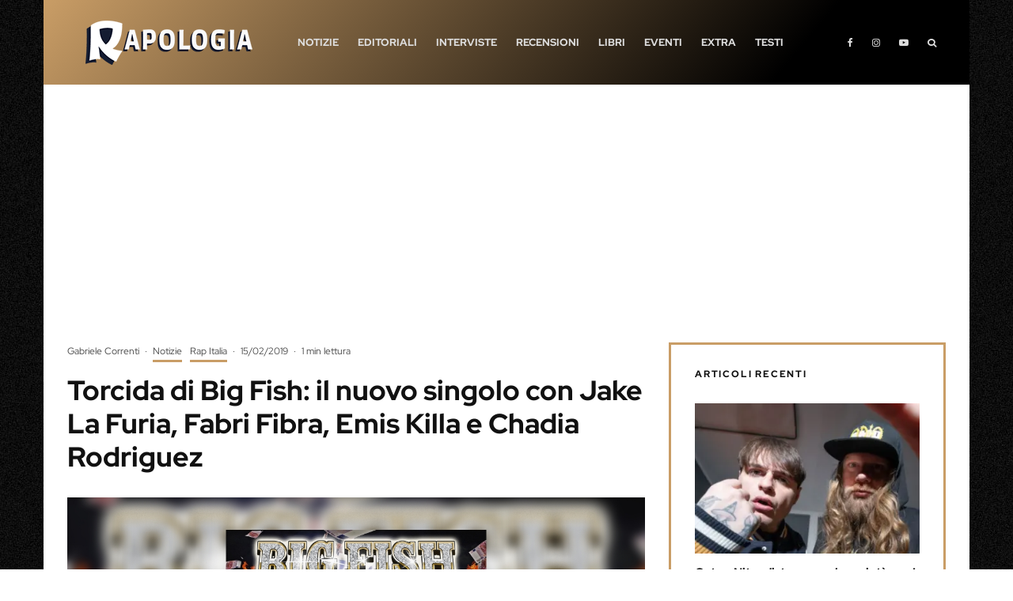

--- FILE ---
content_type: text/html; charset=UTF-8
request_url: https://www.rapologia.it/torcida-big-fish-nuovo-singolo/
body_size: 66252
content:
<!DOCTYPE html>
<html lang="it-IT">
<head><meta charset="UTF-8"><script>if(navigator.userAgent.match(/MSIE|Internet Explorer/i)||navigator.userAgent.match(/Trident\/7\..*?rv:11/i)){var href=document.location.href;if(!href.match(/[?&]nowprocket/)){if(href.indexOf("?")==-1){if(href.indexOf("#")==-1){document.location.href=href+"?nowprocket=1"}else{document.location.href=href.replace("#","?nowprocket=1#")}}else{if(href.indexOf("#")==-1){document.location.href=href+"&nowprocket=1"}else{document.location.href=href.replace("#","&nowprocket=1#")}}}}</script><script>(()=>{class RocketLazyLoadScripts{constructor(){this.v="2.0.4",this.userEvents=["keydown","keyup","mousedown","mouseup","mousemove","mouseover","mouseout","touchmove","touchstart","touchend","touchcancel","wheel","click","dblclick","input"],this.attributeEvents=["onblur","onclick","oncontextmenu","ondblclick","onfocus","onmousedown","onmouseenter","onmouseleave","onmousemove","onmouseout","onmouseover","onmouseup","onmousewheel","onscroll","onsubmit"]}async t(){this.i(),this.o(),/iP(ad|hone)/.test(navigator.userAgent)&&this.h(),this.u(),this.l(this),this.m(),this.k(this),this.p(this),this._(),await Promise.all([this.R(),this.L()]),this.lastBreath=Date.now(),this.S(this),this.P(),this.D(),this.O(),this.M(),await this.C(this.delayedScripts.normal),await this.C(this.delayedScripts.defer),await this.C(this.delayedScripts.async),await this.T(),await this.F(),await this.j(),await this.A(),window.dispatchEvent(new Event("rocket-allScriptsLoaded")),this.everythingLoaded=!0,this.lastTouchEnd&&await new Promise(t=>setTimeout(t,500-Date.now()+this.lastTouchEnd)),this.I(),this.H(),this.U(),this.W()}i(){this.CSPIssue=sessionStorage.getItem("rocketCSPIssue"),document.addEventListener("securitypolicyviolation",t=>{this.CSPIssue||"script-src-elem"!==t.violatedDirective||"data"!==t.blockedURI||(this.CSPIssue=!0,sessionStorage.setItem("rocketCSPIssue",!0))},{isRocket:!0})}o(){window.addEventListener("pageshow",t=>{this.persisted=t.persisted,this.realWindowLoadedFired=!0},{isRocket:!0}),window.addEventListener("pagehide",()=>{this.onFirstUserAction=null},{isRocket:!0})}h(){let t;function e(e){t=e}window.addEventListener("touchstart",e,{isRocket:!0}),window.addEventListener("touchend",function i(o){o.changedTouches[0]&&t.changedTouches[0]&&Math.abs(o.changedTouches[0].pageX-t.changedTouches[0].pageX)<10&&Math.abs(o.changedTouches[0].pageY-t.changedTouches[0].pageY)<10&&o.timeStamp-t.timeStamp<200&&(window.removeEventListener("touchstart",e,{isRocket:!0}),window.removeEventListener("touchend",i,{isRocket:!0}),"INPUT"===o.target.tagName&&"text"===o.target.type||(o.target.dispatchEvent(new TouchEvent("touchend",{target:o.target,bubbles:!0})),o.target.dispatchEvent(new MouseEvent("mouseover",{target:o.target,bubbles:!0})),o.target.dispatchEvent(new PointerEvent("click",{target:o.target,bubbles:!0,cancelable:!0,detail:1,clientX:o.changedTouches[0].clientX,clientY:o.changedTouches[0].clientY})),event.preventDefault()))},{isRocket:!0})}q(t){this.userActionTriggered||("mousemove"!==t.type||this.firstMousemoveIgnored?"keyup"===t.type||"mouseover"===t.type||"mouseout"===t.type||(this.userActionTriggered=!0,this.onFirstUserAction&&this.onFirstUserAction()):this.firstMousemoveIgnored=!0),"click"===t.type&&t.preventDefault(),t.stopPropagation(),t.stopImmediatePropagation(),"touchstart"===this.lastEvent&&"touchend"===t.type&&(this.lastTouchEnd=Date.now()),"click"===t.type&&(this.lastTouchEnd=0),this.lastEvent=t.type,t.composedPath&&t.composedPath()[0].getRootNode()instanceof ShadowRoot&&(t.rocketTarget=t.composedPath()[0]),this.savedUserEvents.push(t)}u(){this.savedUserEvents=[],this.userEventHandler=this.q.bind(this),this.userEvents.forEach(t=>window.addEventListener(t,this.userEventHandler,{passive:!1,isRocket:!0})),document.addEventListener("visibilitychange",this.userEventHandler,{isRocket:!0})}U(){this.userEvents.forEach(t=>window.removeEventListener(t,this.userEventHandler,{passive:!1,isRocket:!0})),document.removeEventListener("visibilitychange",this.userEventHandler,{isRocket:!0}),this.savedUserEvents.forEach(t=>{(t.rocketTarget||t.target).dispatchEvent(new window[t.constructor.name](t.type,t))})}m(){const t="return false",e=Array.from(this.attributeEvents,t=>"data-rocket-"+t),i="["+this.attributeEvents.join("],[")+"]",o="[data-rocket-"+this.attributeEvents.join("],[data-rocket-")+"]",s=(e,i,o)=>{o&&o!==t&&(e.setAttribute("data-rocket-"+i,o),e["rocket"+i]=new Function("event",o),e.setAttribute(i,t))};new MutationObserver(t=>{for(const n of t)"attributes"===n.type&&(n.attributeName.startsWith("data-rocket-")||this.everythingLoaded?n.attributeName.startsWith("data-rocket-")&&this.everythingLoaded&&this.N(n.target,n.attributeName.substring(12)):s(n.target,n.attributeName,n.target.getAttribute(n.attributeName))),"childList"===n.type&&n.addedNodes.forEach(t=>{if(t.nodeType===Node.ELEMENT_NODE)if(this.everythingLoaded)for(const i of[t,...t.querySelectorAll(o)])for(const t of i.getAttributeNames())e.includes(t)&&this.N(i,t.substring(12));else for(const e of[t,...t.querySelectorAll(i)])for(const t of e.getAttributeNames())this.attributeEvents.includes(t)&&s(e,t,e.getAttribute(t))})}).observe(document,{subtree:!0,childList:!0,attributeFilter:[...this.attributeEvents,...e]})}I(){this.attributeEvents.forEach(t=>{document.querySelectorAll("[data-rocket-"+t+"]").forEach(e=>{this.N(e,t)})})}N(t,e){const i=t.getAttribute("data-rocket-"+e);i&&(t.setAttribute(e,i),t.removeAttribute("data-rocket-"+e))}k(t){Object.defineProperty(HTMLElement.prototype,"onclick",{get(){return this.rocketonclick||null},set(e){this.rocketonclick=e,this.setAttribute(t.everythingLoaded?"onclick":"data-rocket-onclick","this.rocketonclick(event)")}})}S(t){function e(e,i){let o=e[i];e[i]=null,Object.defineProperty(e,i,{get:()=>o,set(s){t.everythingLoaded?o=s:e["rocket"+i]=o=s}})}e(document,"onreadystatechange"),e(window,"onload"),e(window,"onpageshow");try{Object.defineProperty(document,"readyState",{get:()=>t.rocketReadyState,set(e){t.rocketReadyState=e},configurable:!0}),document.readyState="loading"}catch(t){console.log("WPRocket DJE readyState conflict, bypassing")}}l(t){this.originalAddEventListener=EventTarget.prototype.addEventListener,this.originalRemoveEventListener=EventTarget.prototype.removeEventListener,this.savedEventListeners=[],EventTarget.prototype.addEventListener=function(e,i,o){o&&o.isRocket||!t.B(e,this)&&!t.userEvents.includes(e)||t.B(e,this)&&!t.userActionTriggered||e.startsWith("rocket-")||t.everythingLoaded?t.originalAddEventListener.call(this,e,i,o):(t.savedEventListeners.push({target:this,remove:!1,type:e,func:i,options:o}),"mouseenter"!==e&&"mouseleave"!==e||t.originalAddEventListener.call(this,e,t.savedUserEvents.push,o))},EventTarget.prototype.removeEventListener=function(e,i,o){o&&o.isRocket||!t.B(e,this)&&!t.userEvents.includes(e)||t.B(e,this)&&!t.userActionTriggered||e.startsWith("rocket-")||t.everythingLoaded?t.originalRemoveEventListener.call(this,e,i,o):t.savedEventListeners.push({target:this,remove:!0,type:e,func:i,options:o})}}J(t,e){this.savedEventListeners=this.savedEventListeners.filter(i=>{let o=i.type,s=i.target||window;return e!==o||t!==s||(this.B(o,s)&&(i.type="rocket-"+o),this.$(i),!1)})}H(){EventTarget.prototype.addEventListener=this.originalAddEventListener,EventTarget.prototype.removeEventListener=this.originalRemoveEventListener,this.savedEventListeners.forEach(t=>this.$(t))}$(t){t.remove?this.originalRemoveEventListener.call(t.target,t.type,t.func,t.options):this.originalAddEventListener.call(t.target,t.type,t.func,t.options)}p(t){let e;function i(e){return t.everythingLoaded?e:e.split(" ").map(t=>"load"===t||t.startsWith("load.")?"rocket-jquery-load":t).join(" ")}function o(o){function s(e){const s=o.fn[e];o.fn[e]=o.fn.init.prototype[e]=function(){return this[0]===window&&t.userActionTriggered&&("string"==typeof arguments[0]||arguments[0]instanceof String?arguments[0]=i(arguments[0]):"object"==typeof arguments[0]&&Object.keys(arguments[0]).forEach(t=>{const e=arguments[0][t];delete arguments[0][t],arguments[0][i(t)]=e})),s.apply(this,arguments),this}}if(o&&o.fn&&!t.allJQueries.includes(o)){const e={DOMContentLoaded:[],"rocket-DOMContentLoaded":[]};for(const t in e)document.addEventListener(t,()=>{e[t].forEach(t=>t())},{isRocket:!0});o.fn.ready=o.fn.init.prototype.ready=function(i){function s(){parseInt(o.fn.jquery)>2?setTimeout(()=>i.bind(document)(o)):i.bind(document)(o)}return"function"==typeof i&&(t.realDomReadyFired?!t.userActionTriggered||t.fauxDomReadyFired?s():e["rocket-DOMContentLoaded"].push(s):e.DOMContentLoaded.push(s)),o([])},s("on"),s("one"),s("off"),t.allJQueries.push(o)}e=o}t.allJQueries=[],o(window.jQuery),Object.defineProperty(window,"jQuery",{get:()=>e,set(t){o(t)}})}P(){const t=new Map;document.write=document.writeln=function(e){const i=document.currentScript,o=document.createRange(),s=i.parentElement;let n=t.get(i);void 0===n&&(n=i.nextSibling,t.set(i,n));const c=document.createDocumentFragment();o.setStart(c,0),c.appendChild(o.createContextualFragment(e)),s.insertBefore(c,n)}}async R(){return new Promise(t=>{this.userActionTriggered?t():this.onFirstUserAction=t})}async L(){return new Promise(t=>{document.addEventListener("DOMContentLoaded",()=>{this.realDomReadyFired=!0,t()},{isRocket:!0})})}async j(){return this.realWindowLoadedFired?Promise.resolve():new Promise(t=>{window.addEventListener("load",t,{isRocket:!0})})}M(){this.pendingScripts=[];this.scriptsMutationObserver=new MutationObserver(t=>{for(const e of t)e.addedNodes.forEach(t=>{"SCRIPT"!==t.tagName||t.noModule||t.isWPRocket||this.pendingScripts.push({script:t,promise:new Promise(e=>{const i=()=>{const i=this.pendingScripts.findIndex(e=>e.script===t);i>=0&&this.pendingScripts.splice(i,1),e()};t.addEventListener("load",i,{isRocket:!0}),t.addEventListener("error",i,{isRocket:!0}),setTimeout(i,1e3)})})})}),this.scriptsMutationObserver.observe(document,{childList:!0,subtree:!0})}async F(){await this.X(),this.pendingScripts.length?(await this.pendingScripts[0].promise,await this.F()):this.scriptsMutationObserver.disconnect()}D(){this.delayedScripts={normal:[],async:[],defer:[]},document.querySelectorAll("script[type$=rocketlazyloadscript]").forEach(t=>{t.hasAttribute("data-rocket-src")?t.hasAttribute("async")&&!1!==t.async?this.delayedScripts.async.push(t):t.hasAttribute("defer")&&!1!==t.defer||"module"===t.getAttribute("data-rocket-type")?this.delayedScripts.defer.push(t):this.delayedScripts.normal.push(t):this.delayedScripts.normal.push(t)})}async _(){await this.L();let t=[];document.querySelectorAll("script[type$=rocketlazyloadscript][data-rocket-src]").forEach(e=>{let i=e.getAttribute("data-rocket-src");if(i&&!i.startsWith("data:")){i.startsWith("//")&&(i=location.protocol+i);try{const o=new URL(i).origin;o!==location.origin&&t.push({src:o,crossOrigin:e.crossOrigin||"module"===e.getAttribute("data-rocket-type")})}catch(t){}}}),t=[...new Map(t.map(t=>[JSON.stringify(t),t])).values()],this.Y(t,"preconnect")}async G(t){if(await this.K(),!0!==t.noModule||!("noModule"in HTMLScriptElement.prototype))return new Promise(e=>{let i;function o(){(i||t).setAttribute("data-rocket-status","executed"),e()}try{if(navigator.userAgent.includes("Firefox/")||""===navigator.vendor||this.CSPIssue)i=document.createElement("script"),[...t.attributes].forEach(t=>{let e=t.nodeName;"type"!==e&&("data-rocket-type"===e&&(e="type"),"data-rocket-src"===e&&(e="src"),i.setAttribute(e,t.nodeValue))}),t.text&&(i.text=t.text),t.nonce&&(i.nonce=t.nonce),i.hasAttribute("src")?(i.addEventListener("load",o,{isRocket:!0}),i.addEventListener("error",()=>{i.setAttribute("data-rocket-status","failed-network"),e()},{isRocket:!0}),setTimeout(()=>{i.isConnected||e()},1)):(i.text=t.text,o()),i.isWPRocket=!0,t.parentNode.replaceChild(i,t);else{const i=t.getAttribute("data-rocket-type"),s=t.getAttribute("data-rocket-src");i?(t.type=i,t.removeAttribute("data-rocket-type")):t.removeAttribute("type"),t.addEventListener("load",o,{isRocket:!0}),t.addEventListener("error",i=>{this.CSPIssue&&i.target.src.startsWith("data:")?(console.log("WPRocket: CSP fallback activated"),t.removeAttribute("src"),this.G(t).then(e)):(t.setAttribute("data-rocket-status","failed-network"),e())},{isRocket:!0}),s?(t.fetchPriority="high",t.removeAttribute("data-rocket-src"),t.src=s):t.src="data:text/javascript;base64,"+window.btoa(unescape(encodeURIComponent(t.text)))}}catch(i){t.setAttribute("data-rocket-status","failed-transform"),e()}});t.setAttribute("data-rocket-status","skipped")}async C(t){const e=t.shift();return e?(e.isConnected&&await this.G(e),this.C(t)):Promise.resolve()}O(){this.Y([...this.delayedScripts.normal,...this.delayedScripts.defer,...this.delayedScripts.async],"preload")}Y(t,e){this.trash=this.trash||[];let i=!0;var o=document.createDocumentFragment();t.forEach(t=>{const s=t.getAttribute&&t.getAttribute("data-rocket-src")||t.src;if(s&&!s.startsWith("data:")){const n=document.createElement("link");n.href=s,n.rel=e,"preconnect"!==e&&(n.as="script",n.fetchPriority=i?"high":"low"),t.getAttribute&&"module"===t.getAttribute("data-rocket-type")&&(n.crossOrigin=!0),t.crossOrigin&&(n.crossOrigin=t.crossOrigin),t.integrity&&(n.integrity=t.integrity),t.nonce&&(n.nonce=t.nonce),o.appendChild(n),this.trash.push(n),i=!1}}),document.head.appendChild(o)}W(){this.trash.forEach(t=>t.remove())}async T(){try{document.readyState="interactive"}catch(t){}this.fauxDomReadyFired=!0;try{await this.K(),this.J(document,"readystatechange"),document.dispatchEvent(new Event("rocket-readystatechange")),await this.K(),document.rocketonreadystatechange&&document.rocketonreadystatechange(),await this.K(),this.J(document,"DOMContentLoaded"),document.dispatchEvent(new Event("rocket-DOMContentLoaded")),await this.K(),this.J(window,"DOMContentLoaded"),window.dispatchEvent(new Event("rocket-DOMContentLoaded"))}catch(t){console.error(t)}}async A(){try{document.readyState="complete"}catch(t){}try{await this.K(),this.J(document,"readystatechange"),document.dispatchEvent(new Event("rocket-readystatechange")),await this.K(),document.rocketonreadystatechange&&document.rocketonreadystatechange(),await this.K(),this.J(window,"load"),window.dispatchEvent(new Event("rocket-load")),await this.K(),window.rocketonload&&window.rocketonload(),await this.K(),this.allJQueries.forEach(t=>t(window).trigger("rocket-jquery-load")),await this.K(),this.J(window,"pageshow");const t=new Event("rocket-pageshow");t.persisted=this.persisted,window.dispatchEvent(t),await this.K(),window.rocketonpageshow&&window.rocketonpageshow({persisted:this.persisted})}catch(t){console.error(t)}}async K(){Date.now()-this.lastBreath>45&&(await this.X(),this.lastBreath=Date.now())}async X(){return document.hidden?new Promise(t=>setTimeout(t)):new Promise(t=>requestAnimationFrame(t))}B(t,e){return e===document&&"readystatechange"===t||(e===document&&"DOMContentLoaded"===t||(e===window&&"DOMContentLoaded"===t||(e===window&&"load"===t||e===window&&"pageshow"===t)))}static run(){(new RocketLazyLoadScripts).t()}}RocketLazyLoadScripts.run()})();</script>
	
			<meta name="viewport" content="width=device-width, initial-scale=1">
		<link rel="profile" href="https://gmpg.org/xfn/11">
		<meta name="theme-color" content="#c99d66">
	<script data-cfasync="false" data-no-defer="1" data-no-minify="1" data-no-optimize="1">var ewww_webp_supported=!1;function check_webp_feature(A,e){var w;e=void 0!==e?e:function(){},ewww_webp_supported?e(ewww_webp_supported):((w=new Image).onload=function(){ewww_webp_supported=0<w.width&&0<w.height,e&&e(ewww_webp_supported)},w.onerror=function(){e&&e(!1)},w.src="data:image/webp;base64,"+{alpha:"UklGRkoAAABXRUJQVlA4WAoAAAAQAAAAAAAAAAAAQUxQSAwAAAARBxAR/Q9ERP8DAABWUDggGAAAABQBAJ0BKgEAAQAAAP4AAA3AAP7mtQAAAA=="}[A])}check_webp_feature("alpha");</script><script data-cfasync="false" data-no-defer="1" data-no-minify="1" data-no-optimize="1">var Arrive=function(c,w){"use strict";if(c.MutationObserver&&"undefined"!=typeof HTMLElement){var r,a=0,u=(r=HTMLElement.prototype.matches||HTMLElement.prototype.webkitMatchesSelector||HTMLElement.prototype.mozMatchesSelector||HTMLElement.prototype.msMatchesSelector,{matchesSelector:function(e,t){return e instanceof HTMLElement&&r.call(e,t)},addMethod:function(e,t,r){var a=e[t];e[t]=function(){return r.length==arguments.length?r.apply(this,arguments):"function"==typeof a?a.apply(this,arguments):void 0}},callCallbacks:function(e,t){t&&t.options.onceOnly&&1==t.firedElems.length&&(e=[e[0]]);for(var r,a=0;r=e[a];a++)r&&r.callback&&r.callback.call(r.elem,r.elem);t&&t.options.onceOnly&&1==t.firedElems.length&&t.me.unbindEventWithSelectorAndCallback.call(t.target,t.selector,t.callback)},checkChildNodesRecursively:function(e,t,r,a){for(var i,n=0;i=e[n];n++)r(i,t,a)&&a.push({callback:t.callback,elem:i}),0<i.childNodes.length&&u.checkChildNodesRecursively(i.childNodes,t,r,a)},mergeArrays:function(e,t){var r,a={};for(r in e)e.hasOwnProperty(r)&&(a[r]=e[r]);for(r in t)t.hasOwnProperty(r)&&(a[r]=t[r]);return a},toElementsArray:function(e){return e=void 0!==e&&("number"!=typeof e.length||e===c)?[e]:e}}),e=(l.prototype.addEvent=function(e,t,r,a){a={target:e,selector:t,options:r,callback:a,firedElems:[]};return this._beforeAdding&&this._beforeAdding(a),this._eventsBucket.push(a),a},l.prototype.removeEvent=function(e){for(var t,r=this._eventsBucket.length-1;t=this._eventsBucket[r];r--)e(t)&&(this._beforeRemoving&&this._beforeRemoving(t),(t=this._eventsBucket.splice(r,1))&&t.length&&(t[0].callback=null))},l.prototype.beforeAdding=function(e){this._beforeAdding=e},l.prototype.beforeRemoving=function(e){this._beforeRemoving=e},l),t=function(i,n){var o=new e,l=this,s={fireOnAttributesModification:!1};return o.beforeAdding(function(t){var e=t.target;e!==c.document&&e!==c||(e=document.getElementsByTagName("html")[0]);var r=new MutationObserver(function(e){n.call(this,e,t)}),a=i(t.options);r.observe(e,a),t.observer=r,t.me=l}),o.beforeRemoving(function(e){e.observer.disconnect()}),this.bindEvent=function(e,t,r){t=u.mergeArrays(s,t);for(var a=u.toElementsArray(this),i=0;i<a.length;i++)o.addEvent(a[i],e,t,r)},this.unbindEvent=function(){var r=u.toElementsArray(this);o.removeEvent(function(e){for(var t=0;t<r.length;t++)if(this===w||e.target===r[t])return!0;return!1})},this.unbindEventWithSelectorOrCallback=function(r){var a=u.toElementsArray(this),i=r,e="function"==typeof r?function(e){for(var t=0;t<a.length;t++)if((this===w||e.target===a[t])&&e.callback===i)return!0;return!1}:function(e){for(var t=0;t<a.length;t++)if((this===w||e.target===a[t])&&e.selector===r)return!0;return!1};o.removeEvent(e)},this.unbindEventWithSelectorAndCallback=function(r,a){var i=u.toElementsArray(this);o.removeEvent(function(e){for(var t=0;t<i.length;t++)if((this===w||e.target===i[t])&&e.selector===r&&e.callback===a)return!0;return!1})},this},i=new function(){var s={fireOnAttributesModification:!1,onceOnly:!1,existing:!1};function n(e,t,r){return!(!u.matchesSelector(e,t.selector)||(e._id===w&&(e._id=a++),-1!=t.firedElems.indexOf(e._id)))&&(t.firedElems.push(e._id),!0)}var c=(i=new t(function(e){var t={attributes:!1,childList:!0,subtree:!0};return e.fireOnAttributesModification&&(t.attributes=!0),t},function(e,i){e.forEach(function(e){var t=e.addedNodes,r=e.target,a=[];null!==t&&0<t.length?u.checkChildNodesRecursively(t,i,n,a):"attributes"===e.type&&n(r,i)&&a.push({callback:i.callback,elem:r}),u.callCallbacks(a,i)})})).bindEvent;return i.bindEvent=function(e,t,r){t=void 0===r?(r=t,s):u.mergeArrays(s,t);var a=u.toElementsArray(this);if(t.existing){for(var i=[],n=0;n<a.length;n++)for(var o=a[n].querySelectorAll(e),l=0;l<o.length;l++)i.push({callback:r,elem:o[l]});if(t.onceOnly&&i.length)return r.call(i[0].elem,i[0].elem);setTimeout(u.callCallbacks,1,i)}c.call(this,e,t,r)},i},o=new function(){var a={};function i(e,t){return u.matchesSelector(e,t.selector)}var n=(o=new t(function(){return{childList:!0,subtree:!0}},function(e,r){e.forEach(function(e){var t=e.removedNodes,e=[];null!==t&&0<t.length&&u.checkChildNodesRecursively(t,r,i,e),u.callCallbacks(e,r)})})).bindEvent;return o.bindEvent=function(e,t,r){t=void 0===r?(r=t,a):u.mergeArrays(a,t),n.call(this,e,t,r)},o};d(HTMLElement.prototype),d(NodeList.prototype),d(HTMLCollection.prototype),d(HTMLDocument.prototype),d(Window.prototype);var n={};return s(i,n,"unbindAllArrive"),s(o,n,"unbindAllLeave"),n}function l(){this._eventsBucket=[],this._beforeAdding=null,this._beforeRemoving=null}function s(e,t,r){u.addMethod(t,r,e.unbindEvent),u.addMethod(t,r,e.unbindEventWithSelectorOrCallback),u.addMethod(t,r,e.unbindEventWithSelectorAndCallback)}function d(e){e.arrive=i.bindEvent,s(i,e,"unbindArrive"),e.leave=o.bindEvent,s(o,e,"unbindLeave")}}(window,void 0),ewww_webp_supported=!1;function check_webp_feature(e,t){var r;ewww_webp_supported?t(ewww_webp_supported):((r=new Image).onload=function(){ewww_webp_supported=0<r.width&&0<r.height,t(ewww_webp_supported)},r.onerror=function(){t(!1)},r.src="data:image/webp;base64,"+{alpha:"UklGRkoAAABXRUJQVlA4WAoAAAAQAAAAAAAAAAAAQUxQSAwAAAARBxAR/Q9ERP8DAABWUDggGAAAABQBAJ0BKgEAAQAAAP4AAA3AAP7mtQAAAA==",animation:"UklGRlIAAABXRUJQVlA4WAoAAAASAAAAAAAAAAAAQU5JTQYAAAD/////AABBTk1GJgAAAAAAAAAAAAAAAAAAAGQAAABWUDhMDQAAAC8AAAAQBxAREYiI/gcA"}[e])}function ewwwLoadImages(e){if(e){for(var t=document.querySelectorAll(".batch-image img, .image-wrapper a, .ngg-pro-masonry-item a, .ngg-galleria-offscreen-seo-wrapper a"),r=0,a=t.length;r<a;r++)ewwwAttr(t[r],"data-src",t[r].getAttribute("data-webp")),ewwwAttr(t[r],"data-thumbnail",t[r].getAttribute("data-webp-thumbnail"));for(var i=document.querySelectorAll("div.woocommerce-product-gallery__image"),r=0,a=i.length;r<a;r++)ewwwAttr(i[r],"data-thumb",i[r].getAttribute("data-webp-thumb"))}for(var n=document.querySelectorAll("video"),r=0,a=n.length;r<a;r++)ewwwAttr(n[r],"poster",e?n[r].getAttribute("data-poster-webp"):n[r].getAttribute("data-poster-image"));for(var o,l=document.querySelectorAll("img.ewww_webp_lazy_load"),r=0,a=l.length;r<a;r++)e&&(ewwwAttr(l[r],"data-lazy-srcset",l[r].getAttribute("data-lazy-srcset-webp")),ewwwAttr(l[r],"data-srcset",l[r].getAttribute("data-srcset-webp")),ewwwAttr(l[r],"data-lazy-src",l[r].getAttribute("data-lazy-src-webp")),ewwwAttr(l[r],"data-src",l[r].getAttribute("data-src-webp")),ewwwAttr(l[r],"data-orig-file",l[r].getAttribute("data-webp-orig-file")),ewwwAttr(l[r],"data-medium-file",l[r].getAttribute("data-webp-medium-file")),ewwwAttr(l[r],"data-large-file",l[r].getAttribute("data-webp-large-file")),null!=(o=l[r].getAttribute("srcset"))&&!1!==o&&o.includes("R0lGOD")&&ewwwAttr(l[r],"src",l[r].getAttribute("data-lazy-src-webp"))),l[r].className=l[r].className.replace(/\bewww_webp_lazy_load\b/,"");for(var s=document.querySelectorAll(".ewww_webp"),r=0,a=s.length;r<a;r++)e?(ewwwAttr(s[r],"srcset",s[r].getAttribute("data-srcset-webp")),ewwwAttr(s[r],"src",s[r].getAttribute("data-src-webp")),ewwwAttr(s[r],"data-orig-file",s[r].getAttribute("data-webp-orig-file")),ewwwAttr(s[r],"data-medium-file",s[r].getAttribute("data-webp-medium-file")),ewwwAttr(s[r],"data-large-file",s[r].getAttribute("data-webp-large-file")),ewwwAttr(s[r],"data-large_image",s[r].getAttribute("data-webp-large_image")),ewwwAttr(s[r],"data-src",s[r].getAttribute("data-webp-src"))):(ewwwAttr(s[r],"srcset",s[r].getAttribute("data-srcset-img")),ewwwAttr(s[r],"src",s[r].getAttribute("data-src-img"))),s[r].className=s[r].className.replace(/\bewww_webp\b/,"ewww_webp_loaded");window.jQuery&&jQuery.fn.isotope&&jQuery.fn.imagesLoaded&&(jQuery(".fusion-posts-container-infinite").imagesLoaded(function(){jQuery(".fusion-posts-container-infinite").hasClass("isotope")&&jQuery(".fusion-posts-container-infinite").isotope()}),jQuery(".fusion-portfolio:not(.fusion-recent-works) .fusion-portfolio-wrapper").imagesLoaded(function(){jQuery(".fusion-portfolio:not(.fusion-recent-works) .fusion-portfolio-wrapper").isotope()}))}function ewwwWebPInit(e){ewwwLoadImages(e),ewwwNggLoadGalleries(e),document.arrive(".ewww_webp",function(){ewwwLoadImages(e)}),document.arrive(".ewww_webp_lazy_load",function(){ewwwLoadImages(e)}),document.arrive("videos",function(){ewwwLoadImages(e)}),"loading"==document.readyState?document.addEventListener("DOMContentLoaded",ewwwJSONParserInit):("undefined"!=typeof galleries&&ewwwNggParseGalleries(e),ewwwWooParseVariations(e))}function ewwwAttr(e,t,r){null!=r&&!1!==r&&e.setAttribute(t,r)}function ewwwJSONParserInit(){"undefined"!=typeof galleries&&check_webp_feature("alpha",ewwwNggParseGalleries),check_webp_feature("alpha",ewwwWooParseVariations)}function ewwwWooParseVariations(e){if(e)for(var t=document.querySelectorAll("form.variations_form"),r=0,a=t.length;r<a;r++){var i=t[r].getAttribute("data-product_variations"),n=!1;try{for(var o in i=JSON.parse(i))void 0!==i[o]&&void 0!==i[o].image&&(void 0!==i[o].image.src_webp&&(i[o].image.src=i[o].image.src_webp,n=!0),void 0!==i[o].image.srcset_webp&&(i[o].image.srcset=i[o].image.srcset_webp,n=!0),void 0!==i[o].image.full_src_webp&&(i[o].image.full_src=i[o].image.full_src_webp,n=!0),void 0!==i[o].image.gallery_thumbnail_src_webp&&(i[o].image.gallery_thumbnail_src=i[o].image.gallery_thumbnail_src_webp,n=!0),void 0!==i[o].image.thumb_src_webp&&(i[o].image.thumb_src=i[o].image.thumb_src_webp,n=!0));n&&ewwwAttr(t[r],"data-product_variations",JSON.stringify(i))}catch(e){}}}function ewwwNggParseGalleries(e){if(e)for(var t in galleries){var r=galleries[t];galleries[t].images_list=ewwwNggParseImageList(r.images_list)}}function ewwwNggLoadGalleries(e){e&&document.addEventListener("ngg.galleria.themeadded",function(e,t){window.ngg_galleria._create_backup=window.ngg_galleria.create,window.ngg_galleria.create=function(e,t){var r=$(e).data("id");return galleries["gallery_"+r].images_list=ewwwNggParseImageList(galleries["gallery_"+r].images_list),window.ngg_galleria._create_backup(e,t)}})}function ewwwNggParseImageList(e){for(var t in e){var r=e[t];if(void 0!==r["image-webp"]&&(e[t].image=r["image-webp"],delete e[t]["image-webp"]),void 0!==r["thumb-webp"]&&(e[t].thumb=r["thumb-webp"],delete e[t]["thumb-webp"]),void 0!==r.full_image_webp&&(e[t].full_image=r.full_image_webp,delete e[t].full_image_webp),void 0!==r.srcsets)for(var a in r.srcsets)nggSrcset=r.srcsets[a],void 0!==r.srcsets[a+"-webp"]&&(e[t].srcsets[a]=r.srcsets[a+"-webp"],delete e[t].srcsets[a+"-webp"]);if(void 0!==r.full_srcsets)for(var i in r.full_srcsets)nggFSrcset=r.full_srcsets[i],void 0!==r.full_srcsets[i+"-webp"]&&(e[t].full_srcsets[i]=r.full_srcsets[i+"-webp"],delete e[t].full_srcsets[i+"-webp"])}return e}check_webp_feature("alpha",ewwwWebPInit);</script><meta name='robots' content='index, follow, max-image-preview:large, max-snippet:-1, max-video-preview:-1' />
<!-- Google tag (gtag.js) consent mode dataLayer added by Site Kit -->
<script type="rocketlazyloadscript" data-rocket-type="text/javascript" id="google_gtagjs-js-consent-mode-data-layer">
/* <![CDATA[ */
window.dataLayer = window.dataLayer || [];function gtag(){dataLayer.push(arguments);}
gtag('consent', 'default', {"ad_personalization":"denied","ad_storage":"denied","ad_user_data":"denied","analytics_storage":"denied","functionality_storage":"denied","security_storage":"denied","personalization_storage":"denied","region":["AT","BE","BG","CH","CY","CZ","DE","DK","EE","ES","FI","FR","GB","GR","HR","HU","IE","IS","IT","LI","LT","LU","LV","MT","NL","NO","PL","PT","RO","SE","SI","SK"],"wait_for_update":500});
window._googlesitekitConsentCategoryMap = {"statistics":["analytics_storage"],"marketing":["ad_storage","ad_user_data","ad_personalization"],"functional":["functionality_storage","security_storage"],"preferences":["personalization_storage"]};
window._googlesitekitConsents = {"ad_personalization":"denied","ad_storage":"denied","ad_user_data":"denied","analytics_storage":"denied","functionality_storage":"denied","security_storage":"denied","personalization_storage":"denied","region":["AT","BE","BG","CH","CY","CZ","DE","DK","EE","ES","FI","FR","GB","GR","HR","HU","IE","IS","IT","LI","LT","LU","LV","MT","NL","NO","PL","PT","RO","SE","SI","SK"],"wait_for_update":500};
/* ]]> */
</script>
<!-- End Google tag (gtag.js) consent mode dataLayer added by Site Kit -->

	<!-- This site is optimized with the Yoast SEO plugin v26.5 - https://yoast.com/wordpress/plugins/seo/ -->
	<title>Torcida di Big Fish: il nuovo singolo con Jake La Furia, Fabri Fibra, Emis Killa e Chadia Rodriguez - Rapologia.it</title>
<link crossorigin data-rocket-preload as="font" href="https://www.rapologia.it/wp-content/plugins/team-builder/assets/css/font-awesome/fonts/fontawesome-webfont.woff?v=4.1.0" rel="preload">
<link crossorigin data-rocket-preload as="font" href="https://www.rapologia.it/wp-content/themes/zeen/assets/css/tipi/tipi.woff2?9oa0lg" rel="preload">
<link crossorigin data-rocket-preload as="font" href="https://www.rapologia.it/wp-content/fonts/red-hat-display/8vIh7wUr0m80wwYf0QCXZzYzUoTg-CSvZX4Vlf1fe6TVmgsD-l-Y.woff2" rel="preload">
<link crossorigin data-rocket-preload as="font" href="https://www.rapologia.it/wp-content/fonts/red-hat-display/8vIQ7wUr0m80wwYf0QCXZzYzUoTg_T6h.woff2" rel="preload">
<style id="wpr-usedcss">img.emoji{display:inline!important;border:none!important;box-shadow:none!important;height:1em!important;width:1em!important;margin:0 .07em!important;vertical-align:-.1em!important;background:0 0!important;padding:0!important}:where(.wp-block-button__link){border-radius:9999px;box-shadow:none;padding:calc(.667em + 2px) calc(1.333em + 2px);text-decoration:none}:where(.wp-block-calendar table:not(.has-background) th){background:#ddd}:where(.wp-block-columns){margin-bottom:1.75em}:where(.wp-block-columns.has-background){padding:1.25em 2.375em}:where(.wp-block-post-comments input[type=submit]){border:none}:where(.wp-block-cover-image:not(.has-text-color)),:where(.wp-block-cover:not(.has-text-color)){color:#fff}:where(.wp-block-cover-image.is-light:not(.has-text-color)),:where(.wp-block-cover.is-light:not(.has-text-color)){color:#000}.wp-block-embed__wrapper{position:relative}:where(.wp-block-file){margin-bottom:1.5em}:where(.wp-block-file__button){border-radius:2em;display:inline-block;padding:.5em 1em}:where(.wp-block-file__button):is(a):active,:where(.wp-block-file__button):is(a):focus,:where(.wp-block-file__button):is(a):hover,:where(.wp-block-file__button):is(a):visited{box-shadow:none;color:#fff;opacity:.85;text-decoration:none}.wp-block-gallery:not(.has-nested-images){display:flex;flex-wrap:wrap;list-style-type:none;margin:0;padding:0}.wp-block-gallery:not(.has-nested-images) figcaption{flex-grow:1}.wp-block-gallery:not(.has-nested-images).alignright{max-width:420px;width:100%}:where(.wp-block-latest-comments:not([style*=line-height] .wp-block-latest-comments__comment)){line-height:1.1}:where(.wp-block-latest-comments:not([style*=line-height] .wp-block-latest-comments__comment-excerpt p)){line-height:1.8}ol,ul{box-sizing:border-box}:where(.wp-block-navigation.has-background .wp-block-navigation-item a:not(.wp-element-button)),:where(.wp-block-navigation.has-background .wp-block-navigation-submenu a:not(.wp-element-button)){padding:.5em 1em}:where(.wp-block-navigation .wp-block-navigation__submenu-container .wp-block-navigation-item a:not(.wp-element-button)),:where(.wp-block-navigation .wp-block-navigation__submenu-container .wp-block-navigation-submenu a:not(.wp-element-button)),:where(.wp-block-navigation .wp-block-navigation__submenu-container .wp-block-navigation-submenu button.wp-block-navigation-item__content),:where(.wp-block-navigation .wp-block-navigation__submenu-container .wp-block-pages-list__item button.wp-block-navigation-item__content){padding:.5em 1em}:where(p.has-text-color:not(.has-link-color)) a{color:inherit}:where(.wp-block-post-excerpt){margin-bottom:var(--wp--style--block-gap);margin-top:var(--wp--style--block-gap)}:where(.wp-block-preformatted.has-background){padding:1.25em 2.375em}:where(.wp-block-pullquote){margin:0 0 1em}:where(.wp-block-search__button){border:1px solid #ccc;padding:6px 10px}:where(.wp-block-search__button-inside .wp-block-search__inside-wrapper){border:1px solid #949494;box-sizing:border-box;padding:4px}:where(.wp-block-search__button-inside .wp-block-search__inside-wrapper) .wp-block-search__input{border:none;border-radius:0;padding:0 4px}:where(.wp-block-search__button-inside .wp-block-search__inside-wrapper) .wp-block-search__input:focus{outline:0}:where(.wp-block-search__button-inside .wp-block-search__inside-wrapper) :where(.wp-block-search__button){padding:4px 8px}:where(.wp-block-term-description){margin-bottom:var(--wp--style--block-gap);margin-top:var(--wp--style--block-gap)}:where(pre.wp-block-verse){font-family:inherit}.entry-content{counter-reset:footnotes}:root{--wp--preset--font-size--normal:16px;--wp--preset--font-size--huge:42px}.aligncenter{clear:both}html :where(.has-border-color){border-style:solid}html :where([style*=border-top-color]){border-top-style:solid}html :where([style*=border-right-color]){border-right-style:solid}html :where([style*=border-bottom-color]){border-bottom-style:solid}html :where([style*=border-left-color]){border-left-style:solid}html :where([style*=border-width]){border-style:solid}html :where([style*=border-top-width]){border-top-style:solid}html :where([style*=border-right-width]){border-right-style:solid}html :where([style*=border-bottom-width]){border-bottom-style:solid}html :where([style*=border-left-width]){border-left-style:solid}html :where(img[class*=wp-image-]){height:auto;max-width:100%}:where(figure){margin:0 0 1em}html :where(.is-position-sticky){--wp-admin--admin-bar--position-offset:var(--wp-admin--admin-bar--height,0px)}@media screen and (max-width:600px){html :where(.is-position-sticky){--wp-admin--admin-bar--position-offset:0px}}body{--wp--preset--color--black:#000000;--wp--preset--color--cyan-bluish-gray:#abb8c3;--wp--preset--color--white:#ffffff;--wp--preset--color--pale-pink:#f78da7;--wp--preset--color--vivid-red:#cf2e2e;--wp--preset--color--luminous-vivid-orange:#ff6900;--wp--preset--color--luminous-vivid-amber:#fcb900;--wp--preset--color--light-green-cyan:#7bdcb5;--wp--preset--color--vivid-green-cyan:#00d084;--wp--preset--color--pale-cyan-blue:#8ed1fc;--wp--preset--color--vivid-cyan-blue:#0693e3;--wp--preset--color--vivid-purple:#9b51e0;--wp--preset--gradient--vivid-cyan-blue-to-vivid-purple:linear-gradient(135deg,rgba(6, 147, 227, 1) 0%,rgb(155, 81, 224) 100%);--wp--preset--gradient--light-green-cyan-to-vivid-green-cyan:linear-gradient(135deg,rgb(122, 220, 180) 0%,rgb(0, 208, 130) 100%);--wp--preset--gradient--luminous-vivid-amber-to-luminous-vivid-orange:linear-gradient(135deg,rgba(252, 185, 0, 1) 0%,rgba(255, 105, 0, 1) 100%);--wp--preset--gradient--luminous-vivid-orange-to-vivid-red:linear-gradient(135deg,rgba(255, 105, 0, 1) 0%,rgb(207, 46, 46) 100%);--wp--preset--gradient--very-light-gray-to-cyan-bluish-gray:linear-gradient(135deg,rgb(238, 238, 238) 0%,rgb(169, 184, 195) 100%);--wp--preset--gradient--cool-to-warm-spectrum:linear-gradient(135deg,rgb(74, 234, 220) 0%,rgb(151, 120, 209) 20%,rgb(207, 42, 186) 40%,rgb(238, 44, 130) 60%,rgb(251, 105, 98) 80%,rgb(254, 248, 76) 100%);--wp--preset--gradient--blush-light-purple:linear-gradient(135deg,rgb(255, 206, 236) 0%,rgb(152, 150, 240) 100%);--wp--preset--gradient--blush-bordeaux:linear-gradient(135deg,rgb(254, 205, 165) 0%,rgb(254, 45, 45) 50%,rgb(107, 0, 62) 100%);--wp--preset--gradient--luminous-dusk:linear-gradient(135deg,rgb(255, 203, 112) 0%,rgb(199, 81, 192) 50%,rgb(65, 88, 208) 100%);--wp--preset--gradient--pale-ocean:linear-gradient(135deg,rgb(255, 245, 203) 0%,rgb(182, 227, 212) 50%,rgb(51, 167, 181) 100%);--wp--preset--gradient--electric-grass:linear-gradient(135deg,rgb(202, 248, 128) 0%,rgb(113, 206, 126) 100%);--wp--preset--gradient--midnight:linear-gradient(135deg,rgb(2, 3, 129) 0%,rgb(40, 116, 252) 100%);--wp--preset--font-size--small:13px;--wp--preset--font-size--medium:20px;--wp--preset--font-size--large:36px;--wp--preset--font-size--x-large:42px;--wp--preset--spacing--20:0.44rem;--wp--preset--spacing--30:0.67rem;--wp--preset--spacing--40:1rem;--wp--preset--spacing--50:1.5rem;--wp--preset--spacing--60:2.25rem;--wp--preset--spacing--70:3.38rem;--wp--preset--spacing--80:5.06rem;--wp--preset--shadow--natural:6px 6px 9px rgba(0, 0, 0, .2);--wp--preset--shadow--deep:12px 12px 50px rgba(0, 0, 0, .4);--wp--preset--shadow--sharp:6px 6px 0px rgba(0, 0, 0, .2);--wp--preset--shadow--outlined:6px 6px 0px -3px rgba(255, 255, 255, 1),6px 6px rgba(0, 0, 0, 1);--wp--preset--shadow--crisp:6px 6px 0px rgba(0, 0, 0, 1)}:where(.is-layout-flex){gap:.5em}:where(.is-layout-grid){gap:.5em}:where(.wp-block-post-template.is-layout-flex){gap:1.25em}:where(.wp-block-post-template.is-layout-grid){gap:1.25em}:where(.wp-block-columns.is-layout-flex){gap:2em}:where(.wp-block-columns.is-layout-grid){gap:2em}.lets-review-api-wrap{position:absolute;top:0;right:0;width:50px;height:50px;text-align:center;color:#fff;font-weight:700;line-height:1.2}.lets-review-api-wrap img{min-width:0!important;opacity:1!important}.updown-do{opacity:.3}@media only screen and (min-width:1020px){.lets-review-api-wrap{width:90px;height:90px}}.fa,.far{-moz-osx-font-smoothing:grayscale;-webkit-font-smoothing:antialiased;display:inline-block;font-style:normal;font-variant:normal;text-rendering:auto;line-height:1}.far{font-family:"Font Awesome 5 Free";font-weight:400}.fa{font-family:"Font Awesome 5 Free";font-weight:900}@font-face{font-display:swap;font-family:FontAwesome;src:url('https://www.rapologia.it/wp-content/plugins/team-builder/assets/css/font-awesome/fonts/fontawesome-webfont.eot?v=4.1.0');src:url('https://www.rapologia.it/wp-content/plugins/team-builder/assets/css/font-awesome/fonts/fontawesome-webfont.eot?#iefix&v=4.1.0') format('embedded-opentype'),url('https://www.rapologia.it/wp-content/plugins/team-builder/assets/css/font-awesome/fonts/fontawesome-webfont.woff?v=4.1.0') format('woff'),url('https://www.rapologia.it/wp-content/plugins/team-builder/assets/css/font-awesome/fonts/fontawesome-webfont.ttf?v=4.1.0') format('truetype'),url('https://www.rapologia.it/wp-content/plugins/team-builder/assets/css/font-awesome/fonts/fontawesome-webfont.svg?v=4.1.0#fontawesomeregular') format('svg');font-weight:400;font-style:normal}.fa{display:inline-block;font-family:FontAwesome;font-style:normal;font-weight:400;line-height:1;-webkit-font-smoothing:antialiased;-moz-osx-font-smoothing:grayscale}*{-webkit-box-sizing:border-box;-moz-box-sizing:border-box;box-sizing:border-box}:after,:before{-webkit-box-sizing:border-box;-moz-box-sizing:border-box;box-sizing:border-box}img{vertical-align:middle}.no-js .wpsm-team-owl-carousel{display:block}.owl-height{transition:height .5s ease-in-out}.owl-nav.disabled+.owl-dots{margin-top:30px}.owl-dots{text-align:center;-webkit-tap-highlight-color:transparent}.owl-dots .owl-dot{display:inline-block;zoom:1}.owl-dots .owl-dot span{width:10px;height:10px;margin:5px 7px;background:#d6d6d6;display:block;-webkit-backface-visibility:visible;transition:opacity .2s ease;border-radius:30px}.owl-dots .owl-dot.active span,.owl-dots .owl-dot:hover span{background:#869791}button{box-shadow:0 0!important}.lets-live-blog-wrap img{padding:0!important;max-width:100%}.lets-live-blog-wrap .tools{position:absolute;top:10px;right:5px;z-index:1;line-height:1}.lets-live-blog-wrap .lets-live-blog-entry-wrap{position:relative}.lets-live-blog-wrap .title{margin-bottom:40px;padding-bottom:40px;border-bottom:1px solid #eee}.highlight{margin-top:20px}.box-pre-title{text-transform:uppercase;font-size:10px;margin-bottom:15px;display:inline-block;background:#111;color:#fff;border-radius:3px;padding:4px 6px;font-weight:700}.lets-live-blog-pagi{background:#111;color:#fff!important;padding:10px 30px;font-size:.8em;display:inline-block;margin-top:30px}.lets-live-blog-end{display:none;pointer-events:none}html{-ms-text-size-adjust:100%;-webkit-text-size-adjust:100%}body{margin:0;-moz-osx-font-smoothing:grayscale;-webkit-font-smoothing:antialiased}article,aside,details,figcaption,figure,footer,header,hgroup,li,main,nav,section,summary{display:block}blockquote,dl,figure,h1,h2,h3,h4,h5,h6,ol,p,ul{margin:0;padding:0}h1,h2,h3,h4,h5,h6{font-size:inherit}strong{font-weight:700}a,button{color:inherit}a,ins{text-decoration:none}button{overflow:visible;border:0;font:inherit;-webkit-font-smoothing:inherit;letter-spacing:inherit;background:0;cursor:pointer}::-moz-focus-inner{padding:0;border:0}picture{display:block}img{max-width:100%;height:auto;border:0}pre{overflow:auto}code,kbd,pre,samp,tt{color:#555;padding:3px 5px;font-size:.8666666em;background-color:#cce7ff}kbd{background:#111;border-radius:2px;color:#fff;padding:4px 8px;margin:0 5px}code,kbd,pre,samp,tt,var{font-family:"Roboto Mono",Monaco,courier,monospace}.clearfix:after{content:"";display:block;clear:both}*{box-sizing:border-box}ol ol,ol ul,ul ol,ul ul{margin-top:0;margin-bottom:0}hr{height:1px;background:#111;margin:-1px 0 30px;border:0}em,small,strong{line-height:1}sup{line-height:0;position:relative;vertical-align:baseline;top:-.5em}sub{bottom:-.25em}blockquote{margin:45px 0;font-weight:400!important;width:80%;margin-left:10%;line-height:1.5;position:relative}blockquote:before{content:"\e244";font-family:tipi;font-style:normal;position:absolute;left:-10%;transform:scale(-1,1)}blockquote cite,blockquote+p cite{font-size:12px;display:block;margin-top:.7em;margin-bottom:1.4em}.rtl blockquote:before{transform:none}cite{font-style:italic}dt{margin-bottom:15px}dd{padding:0 0 15px 15px}table{width:100%;margin-bottom:30px}table .shipping,table th{font-weight:inherit}table td,table th{border-top:1px solid #f1f1f1;padding:15px 10px}ol,ul{list-style-position:inside}ol li,ul li{display:list-item}ol li ol,ol li ul,ul li ol,ul li ul{margin:0 0 0 1em}address{margin-bottom:15px}ul{list-style:none}.entry-content ol,.entry-content ul{margin-left:1em;list-style-position:outside;margin-bottom:1em}.entry-content ul{list-style:disc}ol{list-style-type:decimal}.zeen-widget li{margin:6px 0}dd{margin-left:0;margin-bottom:1.5em}pre{background:#eee;padding:15px}pre code{background-color:inherit}object,video{max-width:100%;height:auto}mark{background:#eee;padding:3px 5px}h1{font-size:2em}h2{font-size:1.666em}h3{font-size:1.2em}h4,h5,h6{font-size:1em}.single-content .entry-content h1,.single-content .entry-content h2,.single-content .entry-content h3,.single-content .entry-content h4,.single-content .entry-content h5,.single-content .entry-content h6{line-height:1.2;margin:30px 0}embed,iframe,object{margin-bottom:1.5em;max-width:100%}.blockquote{clear:both}.video-wrap{position:relative;clear:both;width:100%;padding-bottom:56.25%}.video-wrap audio,.video-wrap embed,.video-wrap iframe,.video-wrap object,.video-wrap video{position:absolute;top:0;left:0;width:100%;height:100%}.zeen-widget ul{list-style:none}.widget-title{margin-bottom:30px}select{max-width:100%}article.sticky .title:before{content:"*";padding-right:5px}.site-inner .drop-search input,.site-inner fieldset,.site-inner input[type=email],.site-inner input[type=number],.site-inner input[type=password],.site-inner input[type=tel],.site-inner input[type=text],.site-inner input[type=url],.site-inner select,.site-inner textarea{height:48px;background:0 0;border:1px solid #eee;border-radius:0;letter-spacing:.01em;padding:0 15px;color:inherit;width:100%}.site-inner select[multiple=multiple]{height:auto}.site-inner input[type=search]{background:0 0;border:0}.site-inner fieldset,.site-inner input[type=email],.site-inner input[type=number],.site-inner input[type=password],.site-inner input[type=submit],.site-inner input[type=tel],.site-inner input[type=text],.site-inner input[type=url],.site-inner textarea{-webkit-appearance:none;-moz-appearance:textfield}.site-inner textarea{padding:15px;min-height:96px}.site-inner fieldset,.site-inner textarea{height:auto}.site-inner fieldset{margin-bottom:30px}.zeen-widget .mm-sb-top .sub-menu{padding:0}.zeen-widget .sub-menu .menu-item-has-children>a:after{display:none}.zeen-widget .menu li{display:block!important}.zeen-widget .menu .sub-menu{opacity:1;visibility:visible;margin:0}.zeen-widget .sub-menu{min-width:0!important;display:block;background:0 0;transform:none!important}.zeen-widget .sub-menu li{border-bottom:0}.zeen-widget .sub-menu li a{padding:10px 0!important;display:inline}.zeen-widget .standard-drop .sub-menu,.zeen-widget .sub-menu{position:static;visibility:inherit;opacity:inherit}.zeen-widget .menu-item-has-children>a:after{display:none}.flickity-enabled{position:relative}.flickity-enabled:focus{outline:0}.flickity-viewport{overflow:hidden;position:relative;height:100%}.flickity-slider{position:absolute;width:100%;height:100%}.flickity-enabled.is-draggable{-webkit-user-select:none;-ms-user-select:none;user-select:none}.flickity-enabled.is-draggable .flickity-viewport{cursor:move;cursor:grab}.flickity-enabled.is-draggable .flickity-viewport.is-pointer-down{cursor:grabbing}.flickity-page-dots{position:absolute;padding:0;width:100%;bottom:25px;margin:0;list-style:none;text-align:center;line-height:1}.flickity-rtl .flickity-page-dots{direction:rtl}.flickity-page-dots .dot{display:inline-block;width:10px;height:10px;margin:0 5px;border-radius:50%;opacity:.5;background-color:transparent;box-shadow:inset 0 0 0 2px #fff;transition:opacity .3s ease;cursor:pointer;overflow:hidden;position:relative}.flickity-page-dots .dot:after{content:"";position:absolute;bottom:0;height:0;left:0;border-radius:50%;width:100%;background-color:#fff;box-shadow:0 0 1px #fff;transition:height .3s ease}.flickity-page-dots .dot.is-selected{opacity:1}.flickity-page-dots .dot.is-selected:after{height:100%}.tipi-tip-wrap-b{margin-top:15px;transform:translate3d(0,5px,0)}.tipi-tip-wrap-b .detail{border-right:3px solid transparent;border-bottom:3px solid #111;border-left:3px solid transparent;top:-3px;left:calc(50% - 3px)}.tipi-tip-wrap-b.removing{transform:translate3d(0,5px,0)}.tipi-tip-wrap-t{margin-top:-15px;transform:translate3d(0,-5px,0)}.tipi-tip-wrap-t .detail{border-right:3px solid transparent;border-top:3px solid #111;border-left:3px solid transparent;bottom:-3px;left:calc(50% - 3px)}.tipi-tip-wrap-t.removing{transform:translate3d(0,-5px,0)}.tipi-tip-wrap-r{transform:translate3d(5px,0,0)}.tipi-tip-wrap-r .detail{border-top:3px solid transparent;border-right:3px solid #111;border-bottom:3px solid transparent;left:-3px;top:calc(50% - 3px)}.tipi-tip-wrap-r.removing{transform:translate3d(5px,0,0)}.tipi-tip-wrap-l{transform:translate3d(-5px,0,0)}.tipi-tip-wrap-l .detail{border-top:3px solid transparent;border-left:3px solid #111;border-bottom:3px solid transparent;right:-3px;top:calc(50% - 3px)}.tipi-tip-wrap-l.removing{transform:translate3d(-5px,0,0)}.fluidbox{outline:0}.fluidbox__overlay{background-color:rgba(255,255,255,.85);cursor:pointer;cursor:zoom-out;opacity:0;pointer-events:none;position:fixed;top:-100vh;left:-100vw;bottom:-100vh;right:-100vw;transition:all .5s ease-in-out}.fluidbox--opened .fluidbox__overlay{pointer-events:auto}.fluidbox__wrap{background-position:center center;background-size:cover;margin:0 auto;position:relative;transition:all .5s ease-in-out}.fluidbox__thumb{transition:opacity 0s ease-in-out 0s}.fluidbox--closed .fluidbox__thumb{transition:opacity 0s ease-in-out 0s}.fluidbox__ghost{background-size:100% 100%;background-position:center center;background-repeat:no-repeat;position:absolute;transition:opacity 0s 0s,transform .5s 0s}.fluidbox--opened .fluidbox__ghost{cursor:pointer;cursor:zoom-out}.fluidbox--closed .fluidbox__ghost{transition:opacity 0s .5s,transform .5s 0s}.fluidbox__loader{opacity:0;perspective:200px;pointer-events:none;position:absolute;top:0;left:0;bottom:0;right:0}.fluidbox__loader::before{background-color:rgba(255,255,255,.85);content:"";transform-style:preserve-3d;position:absolute;top:50%;left:50%;width:20%;padding-bottom:20%;transform:translate(-50%,-50%);transition-property:transform;transition-duration:.5s;transition-delay:0s}.fluidbox--loading .fluidbox__loader{opacity:1;transition:opacity .5s ease-in-out .5s}.fluidbox--loading .fluidbox__loader::before{animation:1s ease-in-out infinite forwards fluidboxLoading}h1,h2,h3,h4,h5,h6{line-height:1.2}.pswp{display:none}article{min-width:0}.site-inner{min-height:100vh;position:relative}input{font:inherit}.main{padding-bottom:30px}.link-color-wrap a{position:relative;transition:.3s ease;text-underline-position:under}.article-layout-skin-2{background-color:#151515;color:#fff}.article-layout-skin-2 .flickity-viewport{background:#161616}.article-layout-skin-2>.meta-wrap .byline{color:#fff}.article-layout-skin-2>.meta-wrap .byline a{color:#fff}.article-layout-skin-2 .font-1,.article-layout-skin-2 a,.article-layout-skin-2 h1,.article-layout-skin-2 h2,.article-layout-skin-2 h3,.article-layout-skin-2 h4,.article-layout-skin-2 h5,.article-layout-skin-2 h6{color:#fff}.article-layout-skin-2 article>.meta-wrap .byline-part{color:#8e8e8e}.article-layout-skin-2 article>.meta-wrap .byline-part a{color:inherit}.article-layout-skin-2 .sidebar-widget .widget-title,.article-layout-skin-2 .widget-title{color:#fff!important}.article-layout-skin-2 .content-bg,.article-layout-skin-2 .sidebar{background-color:transparent}.article-layout-skin-2 .hero{background:#232323}.site-skin-2 .font-1,.site-skin-2 h1,.site-skin-2 h2,.site-skin-2 h3,.site-skin-2 h4,.site-skin-2 h5,.site-skin-2 h6{color:#fff!important}.site-skin-2{color:#eee}.sticky-sb-on .byline{-webkit-backface-visibility:hidden;backface-visibility:hidden}.upper{text-transform:uppercase}.zeen-stylish-posts-wrap:not(.rounded-img) .counter{border-radius:0}span.media-tr{cursor:pointer}.mask-overlay,.tipi-overlay{height:100%;width:100%;position:absolute;top:0;left:0;-webkit-backface-visibility:hidden;backface-visibility:hidden;z-index:1}.tipi-overlay-base{z-index:101;position:fixed;opacity:0;visibility:hidden;transition:opacity .3s ease-out,transform .3s cubic-bezier(0,0,.3,1),visibility 0s .4s}.tipi-overlay-base.active{opacity:.8;visibility:visible;transition:opacity .3s ease-out,transform .3s cubic-bezier(0,0,.3,1),visibility 0s}.tipi-overlay-base.active .close{opacity:1}.tipi-overlay-dark{background:#000}.tipi-overlay-light{background:#1f1f25}.tipi-overlay-light.active{opacity:.2}.loading>*{opacity:.35}.content-latl .loading{opacity:.35!important}.content-latl .loading>*{opacity:1}.mask{line-height:0;position:relative}.mask img,.mask picture{width:100%;height:100%;-o-object-fit:cover;object-fit:cover;-o-object-position:center;object-position:center;-webkit-backface-visibility:hidden;backface-visibility:hidden}.tipi-all-c,.tipi-vertical-c{align-items:center}.horizontal-menu.tipi-flex-eq-height>li{display:flex;align-items:center}.horizontal-menu.tipi-flex-eq-height>li .mm-1{margin-top:2em}.header-padding.tipi-flex-eq-height{padding-bottom:0!important;padding-top:0!important}.site-header .header-padding{transition:padding .3s}.tipi-all-c{justify-content:center}.tipi-all-c.logo-main-wrap{text-align:center}.logo-main-wrap:empty{display:none}.tipi-flex-eq-height{align-items:stretch}.tipi-all-c,.tipi-flex,.tipi-flex-eq-height,.tipi-vertical-c{display:flex}.tipi-flex-r{text-align:right;flex:1;justify-content:flex-end}input::-webkit-input-placeholder{color:inherit}input::-moz-placeholder{color:inherit}input::-ms-input{color:inherit}.alignright{display:inline;float:right;margin-bottom:25px;margin-left:1.5em;max-width:50%}.aligncenter{clear:both;display:block;margin-left:auto;margin-right:auto}.aligncenter,.alignright{clear:left;margin-top:10px}.aligncenter img,.alignright img{vertical-align:top}.aligncenter,.alignnone,.alignright{transition:all .4s cubic-bezier(.3,.7,.7,1)}.alignright{clear:right}ul.wp-block-gallery{margin-left:0}.contents-wrap{width:100%;text-align:center}.content-bg{text-align:left}.content-bg .main,.content-bg>.tipi-cols{background:unset}.logo{line-height:0}.logo a{vertical-align:top;display:inline-block}.logo img{width:auto;vertical-align:top}.logo span{display:block}.logo-footer{flex-shrink:1}.bg-area{position:relative}.background{position:absolute;top:0;left:0;width:100%;height:100%;z-index:-1}.site-img-1 .background{background-repeat:no-repeat;background-position:center center;background-size:cover}.bg-img-2 .site,.bg-img-2 .site-inner{background-repeat:repeat}.site-header .bg-area{z-index:3}.sb-skin-1{background:#fff}.block-wrap:not(.skin-inner)>.tipi-row-inner-style{background-image:none;background-color:transparent}.skin-light .block-skin-0 .pagination{color:#111}.site-skin-2{background:#1c1d1e}.site-skin-2{color:#fff}.site-skin-2 .mask{background:#0c0c0c}.site-skin-2 .font-1,.site-skin-2 h1,.site-skin-2 h2,.site-skin-2 h3,.site-skin-2 h4,.site-skin-2 h5,.site-skin-2 h6{color:#fff}.site-skin-2 fieldset,.site-skin-2 input[type=email],.site-skin-2 input[type=number],.site-skin-2 input[type=password],.site-skin-2 input[type=tel],.site-skin-2 input[type=text],.site-skin-2 input[type=url],.site-skin-2 select,.site-skin-2 textarea{border-color:#333}.site-skin-2 .arrow:hover{background:#202020}.block-skin-0{background:0 0}.skin-light .block-skin-0 .tipi-arrow{border-color:#111;color:#111}.skin-light .block-skin-0 .tipi-arrow i:after{background:#111}.footer-lower-area .font-1:not(.copyright),.footer-lower-area a,.footer-lower-area h2,.footer-lower-area h3{color:inherit}.block-wrap:not(.skin-inner){background-repeat:no-repeat;background-size:cover;background-position:center center}.menu-icons{flex-shrink:0}.menu-icons>li>a{padding-left:10px;padding-right:10px}.menu-icons>li>a span{padding-left:7px}.horizontal-menu>li{display:inline-block}.horizontal-menu .sub-menu{margin:0}.menu-main-menu{flex-wrap:wrap}.sticky-menu{z-index:50;top:0;position:relative}.site-mob-header.sticky-menu{width:100%!important}.stuck>.bg-area{background:inherit}.sticky-menu-2.stuck{position:sticky;top:0;transform:translate3d(0,-100%,0);transition:.3s all;will-change:transform}.sticky-menu-2.stuck.active{transform:translate3d(0,0,0)}.still{transition:none!important}.sticky-menu-3.slidedown{position:sticky;top:0;animation:.3s ease-out forwards slidedown}#progress{position:absolute;bottom:-3px;height:3px;width:0;background-color:#ef2673;transition:.2s opacity,.3s bottom;opacity:0}.mob-bot-share{position:fixed;bottom:0;height:45px;width:100%;transform:translatey(200%);transition:.3s all;z-index:5}.mob-bot-share i{font-size:16px}.horizontal-menu .drop,.horizontal-menu>li>a{display:inline-block}.main-navigation{position:relative}.menu-icon a:before{font-weight:400!important}.menu-icon i{font-weight:400!important}.bg-area .bg-area-inner>*,.bg-area>*{position:relative;z-index:11}.bg-area .background{z-index:0;position:absolute}.logo{display:inline-block}.site-mob-header{position:relative;z-index:10}.site-mob-header .bg-area{background:inherit;max-width:100%}.site-mob-header .menu-left{text-align:left;flex:1;margin-left:-7px}.site-mob-header .logo-main-wrap{text-align:center}.site-mob-header .menu-right{flex:1;margin-right:-7px;margin-left:auto;text-align:right;justify-content:flex-end}.site-mob-header .icons-wrap li{display:flex}.site-mob-header .icons-wrap li a{padding:0 7px}.site-mob-header-1 .logo-main-wrap{display:flex;justify-content:center}.menu-item-has-children>a:after{font-family:tipi;content:"\e909";margin-left:5px;line-height:1;font-size:inherit}.menu-mobile .tapped .sub-menu{opacity:1;position:relative;visibility:visible;margin-top:5px;height:auto}.menu-mobile .sub-menu{opacity:0;visibility:hidden;transition:all .35s cubic-bezier(0,.99,.99,1);margin-left:-5px;text-align:left;position:absolute}.menu-mobile .sub-menu:not(.opened-child) li{display:none}.menu-mobile .sub-menu li{margin:0;position:relative;padding:5px 30px}.menu-mobile .sub-menu li a{padding:0}.menu-mobile .sub-menu .sub-menu{opacity:0;height:0;visibility:hidden;margin-top:10px}.main-menu-inline{z-index:12;position:relative}.sticky-top{position:sticky;top:0;z-index:12}.mob-open{overflow:hidden}.mobile-navigation-dd .menu-item-has-children>a:after{display:none}.mobile-navigation-dd .open-child i{transition:.2s ease-out}.mobile-navigation-dd .child-is-open i{transform:rotate(-90deg)}.mobile-navigation-dd .child-is-open i:before{content:"\e5cd"}.mobile-navigation-dd .opened-child{visibility:visible!important;opacity:1!important}.admin-bar .mob-menu-wrap .bg-area{padding-top:30px}.mob-menu-wrap{position:fixed;width:100%;height:100%;z-index:102;top:0;left:0;bottom:0;font-size:18px}.mob-menu-wrap .content-wrap{height:100%}.mob-menu-wrap .open-child:not(.text-link){float:right}.mob-menu-wrap .open-child:not(.text-link) i{font-size:15px;font-weight:700;position:relative;display:inline-block}.mob-menu-wrap .opened-child{height:auto!important;position:relative!important}.mob-menu-wrap .content{height:100%;padding:30px 45px;display:flex;flex-direction:column;flex-grow:1;overflow:auto}.mob-menu-wrap .content .logo{animation-delay:.3s}.mob-menu-wrap .content .logo+.menu-icons{margin-top:60px}.mob-menu-wrap .content .mobile-navigation{animation-delay:.4s}.mob-menu-wrap .content .menu-icons{animation-delay:.65s}.mob-menu-wrap .vertical-menu{margin:auto;width:100%;font-size:18px}.mob-menu-wrap .vertical-menu li{margin-bottom:7px;font-weight:400;text-transform:none;padding-right:0}.mob-menu-wrap .vertical-menu>li>.sub-menu{font-size:13px;padding-top:7px}.mob-menu-wrap .mobile-navigation{margin-top:30px;margin-bottom:30px;display:flex;overflow:auto;flex-direction:column;flex-grow:1}.mob-menu-wrap .menu-icons{display:flex;flex-wrap:wrap;margin-left:-10px;margin-right:-10px}.mob-menu-wrap .menu-icons li{margin:0 5px 10px}.mob-menu-wrap .bg-area{height:100%}.mob-menu-wrap .tipi-close-icon{position:absolute;top:20px;right:20px;font-size:30px;z-index:12;line-height:1}.mob-menu-wrap .content>*{opacity:0;transform:translatex(-20px)}.admin-bar .mob-menu-wrap .tipi-close-icon{top:52px}.mob-open .mob-menu-wrap .content>*{animation-timing-function:ease-out;animation-fill-mode:forwards;animation-duration:.25s;animation-name:mobMenuL}.mob-open.site-mob-menu-a-2 .mob-menu-wrap .content>*{animation-name:tipiSlideUpOpa}.site-mob-menu-2 .mob-menu-wrap{text-align:center}.site-mob-menu-2 .mob-menu-wrap .menu-item-has-children>a:first-child{margin-left:15px}.site-mob-menu-2 .mob-menu-wrap .sub-menu{text-align:center}.site-mob-menu-2 .mob-menu-wrap .vertical-menu li{padding-left:0}.site-mob-menu-a-2 .mob-menu-wrap{opacity:0;visibility:hidden;transition:all .3s!important}.site-mob-menu-a-2.mob-open{overflow:hidden}.site-mob-menu-a-2.mob-open .mob-menu-wrap{opacity:1;visibility:visible}.tipi-i-menu-mob{width:12px;height:2px;background:#fff;position:relative;margin:0 auto;border-radius:1px;display:block}.tipi-i-menu-mob:after,.tipi-i-menu-mob:before{width:inherit;display:block;height:inherit;border-radius:inherit;background:inherit;content:"";position:absolute;width:125%}.tipi-i-menu-mob:before{top:-5px}.tipi-i-menu-mob:after{top:5px}.mob-tr-open{display:block;padding-top:0!important;padding-bottom:0!important;height:25px}.mob-tr-open i{margin-right:3px;float:right;top:calc(50% - 1px)}.sidebar-wrap{z-index:1;text-align:left}.sidebar-wrap .sidebar{margin-bottom:30px}.sidebar{width:100%}.sidebar .zeen-widget:last-of-type:not(.widget_nav_menu){margin-bottom:0;border-bottom-width:0}.sidebar .background{z-index:0}.content-area .zeen-widget{position:relative;z-index:1}.content-area .zeen-widget:first-of-type{padding-top:0}.site-skin-2 .widget-title{opacity:.5}.twitch{position:relative;width:100%;padding-bottom:56.25%;background:#161616}.twitch iframe{position:absolute;width:100%;height:100%;z-index:3;transition-delay:.3s;transition:.7s ease-out}.twitch:after{content:"\f1e8";font-family:tipi;color:#fff;font-size:40px;position:absolute;top:30px;right:30px;z-index:2;line-height:1;text-align:center}.twitch:not(.ani-in) iframe{transform:scale(.9,.9);opacity:0}.zeen_stylish_posts .tipi-row-inner-style{padding-top:0!important;padding-bottom:0!important}.zeen_stylish_posts .tipi-s-typo .title-wrap:first-of-type .title{padding-top:15px}.zeen_stylish_posts article:last-of-type{margin-bottom:0}.zeen_stylish_posts .block .stack-1{padding-bottom:30px}.zeen_stylish_posts .block .stack-1 .title{font-size:15px!important}.sb-skin-1 .zeen_stylish_posts .tipi-arrow{border-color:#111;color:#111}.sb-skin-1 .zeen_stylish_posts i:after{background:#111}.block-more-1{font-weight:700}.block-more-1:hover i{transform:translateX(-3px)}.block-more-2{margin-left:3px}.no-more{opacity:.25;pointer-events:none}.block-changer{opacity:.5}.block-mm-init{opacity:1}.block-changer.active{opacity:1}.block-changer.active:before{opacity:1!important}.meta{-webkit-backface-visibility:hidden;backface-visibility:hidden}.block-wrap-hoverer .mask__wrap{position:absolute;height:100%;width:100%;background-color:#000}.block-wrap-hoverer .mask__wrap .mask{opacity:0;position:absolute;top:0;left:0;height:100%;width:100%;transition:.6s cubic-bezier(.22,.61,.36,1)}.block-wrap-hoverer .mask__wrap .selected{opacity:.7}.block-wrap-hoverer article{align-items:flex-end;padding:30px;border-right:1px solid rgba(255,255,255,.25)}.block-wrap-hoverer article:not(.selected) .meta{opacity:.5}.block-wrap-hoverer article:last-of-type{border-right:0}.block-wrap-hoverer article .excerpt,.block-wrap-hoverer article .meta,.block-wrap-hoverer article a{color:#fff!important}.block-wrap-hoverer article .title-wrap{margin-bottom:1.5em}.block-wrap-hoverer article .title{line-height:1.5}.block-wrap-hoverer article .excerpt{height:0;padding-top:0;opacity:0;font-size:.9em!important}.block-wrap-hoverer article .meta{overflow:hidden;transition:.2s}.block-wrap-hoverer article.no-excerpt__ani .meta{transform:translatey(-20px)}.block-wrap-grid{overflow:hidden}.block-to-see{transition:.5s opacity,.5s transform}.tipi-row-inner-box{position:relative;background:inherit}.tipi-row-inner-style{width:100%;background:inherit}.block{position:relative;align-items:stretch;flex-flow:row wrap}.block article{position:relative}.preview-2:not(.elements-location-2) .title-wrap:first-child{padding-top:10px}.preview-2 .mask{max-height:500px;display:flex;overflow:hidden;align-items:center}.mask-img{display:block;width:100%;height:100%}.block-ani{overflow:hidden}.block-ani article{opacity:0}.block-ani.loaded article{animation-timing-function:cubic-bezier(0,0,0.3,1);animation-fill-mode:forwards;animation-duration:.2s;animation-name:tipiSlideUpOpa;animation-delay:calc(.075s * var(--animation-order))}.block-ani.block-ani-r article{animation-name:tipiSlideRightOpa}.block-ani.block-ani-l article{animation-name:tipiSlideLeftOpa}.block-wrap{border:0;margin-left:auto;margin-right:auto;border-image-slice:1;width:100%;display:block;text-align:left}.block-wrap .tipi-row-inner-style{border-image-slice:1}.site-skin-2 .load-more-wrap .tipi-arrow{color:#fff;border-color:#fff}.site-skin-2 .load-more-wrap .tipi-arrow i:after{background:#fff}.tipi-row-inner-box{width:100%}.ppl-m-3 .block{justify-content:space-between}.hero-wrap.gallery-viewing .mask-overlay{opacity:0;visibility:hidden}.zeen-top-block .block-wrap{width:100%}.zeen-top-block .block-wrap .tipi-row-inner-style{background-color:#000}.zeen-top-block .block-wrap .block{width:100%}.zeen-top-block .block-wrap .block article{border-width:0}.zeen-top-block article .mask{padding-bottom:0!important}.zeen-top-block .block-title-wrap{display:none}.zeen-top-block.standard-ani{padding-bottom:0!important;overflow:hidden}.zeen-top-block.standard-ani>.block-wrap{position:static;margin-bottom:-2px}.preview-mini-wrap{position:relative}.preview-2{width:100%}.stack-design-1{text-align:left}.tipi-spin{position:relative}.tipi-spin:before{content:"";position:absolute;top:50%;left:50%;transform:translate(-50%,-50%);border:3px solid #fff;border-left-color:transparent!important;border-right-color:transparent!important;border-radius:50%;width:50px;height:50px;margin-top:-28px;z-index:2;transition:opacity .3s;margin-left:-28px;animation:1s ease-out infinite fullspin}.tipi-spin.tipi-row-inner-style:before{opacity:1;border-color:#111}.frame-wrap-46{width:100%;padding-bottom:66.27%;position:relative;background:#191b1c;transition:padding .6s ease-out}.frame-wrap-46 audio,.frame-wrap-46 iframe,.frame-wrap-46 video{height:100%;width:100%;position:absolute;top:0;left:0}.frame-wrap-46-pad{position:relative;width:100%}.block-wrap-video-player .mask{background:#000!important}.block-wrap-video-player .mask img{opacity:.5}.block-wrap-video-player .duration{color:#fff;font-size:12px;font-weight:400;display:block}.block-wrap-video-player .loading-embed iframe{opacity:0}.block-wrap-video-player .loading-embed .meta{opacity:0;visibility:hidden}.block-wrap-video-player .loading-embed.active-embed .tipi-spin:before{opacity:0;visibility:hidden}.block-wrap-video-player .loading-embed.active-embed iframe{opacity:1}.block-wrap-video-player .loading-embed.embed-ldd-once .frame-wrap-46{padding-bottom:56.25%}.block-wrap-video-player .mask iframe{transition:1s all}.block-wrap-video-player img{transition:.3s;-webkit-backface-visibility:hidden;backface-visibility:hidden}.block-wrap-video-player .block-piece-1 .title{color:#fff}.block-wrap-video-player .block-piece-1 a{color:inherit}.block-wrap-video-player .block-piece-1 .duration{margin-top:10px;font-size:15px}.block-wrap-video-player .block-piece-1 .mask{display:flex;align-items:center;justify-content:center}.block-wrap-video-player .block-piece-1 .mask a:first-child{background:#1c1d1e;pointer-events:none}.block-wrap-video-player .embed-error{position:absolute;color:#fff;top:50%;left:20%;width:60%;line-height:1.5;text-align:center;transform:translateY(-50%)}.video-wrap{display:block}.loaded .frame-wrap-46:before{opacity:0;visibility:hidden}.playing img{opacity:.2!important}.playing .mask .duration{opacity:0!important}.block-wrap-110{display:flex;position:relative}.block-wrap-110.tipi-row{padding-left:0;padding-right:0}.block-wrap-110 .tipi-col{padding-left:0;padding-right:0}.fi-bg{width:100%;height:100%;background-size:cover;background-position:50% 50%;padding-bottom:100%}.hero-31 .fi-bg{opacity:0;padding-bottom:0}.mask-overlay{transition:all .35s ease-out}.block-title{display:inline-block;line-height:1}.block-title h1,.block-title h2,.block-title h3,.block-title h4,.block-title h5,.block-title p{font-size:inherit}.block-title-wrap{position:relative;width:100%}.block-title-wrap:not(.page-header-skin-4) .block-title-wrap,.block-title-wrap:not(.page-header-skin-4) .filters{background:inherit}.block-title-wrap .block-title-area{position:relative}.block-title-wrap .block-subtitle{color:#999;font-weight:400;display:block}.block-title-wrap .filters{position:relative;font-weight:400;font-size:12px;margin-top:6px;text-transform:none;letter-spacing:1px;color:#aaa;z-index:4}.block-title-wrap .filters .sorter{text-align:left}.block-title-wrap .load-more-wrap-2{margin-right:0}.module-block-title{margin-bottom:30px}.sorter{position:relative}.sorter .current-txt{padding-bottom:3px;display:inline-block;transition:all .3s}.sorter .options{transform:translatey(-2px);display:inline-block;position:absolute;z-index:10;transition:all .2s ease-out;color:#fff;top:30px;left:0;left:auto;right:-15px;white-space:nowrap;max-height:350px;overflow-y:auto;visibility:hidden;opacity:0}.sorter .options li{background:#111}.sorter .options li:first-child{padding-top:25px}.sorter .options li:last-child{padding-bottom:25px}.sorter .options a{padding:10px 40px;display:block;transition:all .3s}.sorter .options a:before{font-family:tipi;content:"\e90b";position:absolute;left:20px;transition:all .3s;opacity:0}.sorter .options a:hover{transform:translatex(3px);opacity:.7}.sorter .options a:hover:before{transform:translatex(3px);opacity:.7}.sorter.active .current-txt{border-bottom-color:transparent}.sorter.active .options{visibility:visible;opacity:1;transform:translatey(0)}.sorter.active i{transform:rotate(90deg)}.sorter.active i:before{color:#ee5253;content:"\e5cd"}.block-title-1{margin-bottom:30px}.separator:last-child{display:none}.byline{font-weight:400!important;margin-bottom:-7px}.byline .byline-part{vertical-align:middle}.byline .separator{margin-right:7px;margin-left:7px}.byline-2{margin-bottom:-3px}.stack-1 .byline-2{margin-top:30px}.tipi-like-count{display:flex;transition:.2s ease-out all;line-height:1}.liking{opacity:.5}.liked{cursor:default;pointer-events:none}.liked:hover{cursor:default}.cats .cat{margin-right:10px;display:inline-block}.cats .cat:last-of-type{margin-right:0}.cats .cat-with-line{border-bottom:3px solid transparent;margin-bottom:-3px}.byline-cats-design-3 .byline-part{margin-bottom:13px}.block-title-wrap .filters:empty,.byline:empty{display:none}.byline-part{margin-bottom:5px;display:inline-block}.byline-part i{margin-right:3px}.meta{float:left;width:100%}.meta .title{font-size:22px;padding-top:.5em}.meta .title a{display:inline-block;max-width:100%}.meta .subtitle{font-size:1em}.meta .excerpt{padding-top:15px}.meta .excerpt:hover:before{transform:scale3d(1,1,1);transition-delay:0s}.tipi-s-typo .title{padding-top:8px}.tipi-s-typo .subtitle{font-size:15px;padding-top:5px}.tipi-s-typo .title-wrap:first-of-type .title{padding-top:20px}.mode__wrap{padding:0 5px!important}.slider article .title a{color:#fff}.img-ani-base .mask{overflow:hidden}.img-ani-base .fi-bg,.img-ani-base .mask img{transition:transform 1s ease,opacity .5s ease}.img-color-hover-1:hover img{filter:none}.img-color-hover-base.preview-classic .mask:hover:after{opacity:1}.img-color-hover-base.preview-classic .mask:hover:before{opacity:0}.counter{-webkit-backface-visibility:hidden;backface-visibility:hidden}.format-gallery .hero-wrap{overflow:visible}.flickity-viewport{background:#fff}.slider{background:#f2f2f2}.slider article{background:#f2f2f2;display:none}.slider.tipi-spin:before{z-index:11;border-color:#ccc}.slider .slide{position:absolute}.slider .lets-review-api-wrap,.slider .meta{-webkit-backface-visibility:hidden;backface-visibility:hidden}.slider .slider-arrow{opacity:0}.slider .mask,.slider .meta{opacity:0}.slider article:first-of-type{display:block}.slider:not(.flickity-enabled){padding-bottom:50%;overflow:hidden}.slider .mask{position:absolute;height:100%;width:100%}.slider.parallax .mask{top:-15%;height:130%}.zeen__list--1{background:0 0;opacity:0}.zeen__list--1 .arrow{transition:.3s;top:0;background:#111;color:#fff;z-index:1;height:40px;line-height:40px;cursor:pointer;border-radius:2px;width:100px;text-align:center;font-size:11px;text-transform:uppercase;padding:0;float:left}.zeen__list--1 .arrow.disabled{background:#b8b8b8;pointer-events:none}.zeen__list--1 .slider-arrow-next{float:right}.zeen__list--1 .slide{width:100%;margin:0 30px}.flickity-enabled:not(.slider-imgs) article{display:block}.slider-rdy.tipi-spin:before{opacity:0;pointer-events:none;animation-iteration-count:2}.slider-rdy .slider-arrow{opacity:1}.slider-rdy .mask,.slider-rdy .meta{opacity:1}.slider-rdy .flickity-lazyloaded{opacity:1}.slider-arrow-next{right:15px}.slider-arrow-prev{left:15px}.slider-arrow{position:absolute;z-index:3}.hero{width:100%;line-height:0;background:#eee;overflow:hidden;height:100%;position:relative;display:flex;align-items:center;justify-content:center}.hero img,.hero picture{width:100%;height:100%;margin-top:0;-o-object-fit:cover;object-fit:cover;-o-object-position:center;object-position:center}.hero-wrap{position:relative;overflow:hidden;z-index:0}.hero-wrap:not(.cover-11) .hero{max-height:100vh}.hero-wrap .caption{background:rgba(255,255,255,.5);color:#333}.hero-s .hero-wrap.parallax .hero img{flex-shrink:0;margin-top:-5%;margin-bottom:-5%}.hero-wrap .caption{position:absolute;z-index:2;bottom:0;right:0;font-size:10px;transition:.2s ease-out;padding:5px 7px;line-height:1.2}.gallery-block__image{position:relative;width:100%;z-index:1;text-align:center}.gallery-block__image .caption{background:rgba(0,0,0,.5);color:#eee}.gallery-block__image .tipi-lightbox{width:100%;height:100%;display:block;position:relative}.gallery-block__image .tipi-lightbox:before{position:absolute;opacity:0;content:"\e93f";font-family:tipi;pointer-events:none;transition:.3s;background:#fff;color:#111;height:30px;width:30px;display:flex;align-items:center;z-index:991;justify-content:center;max-height:50%;font-size:12px;max-width:50%;border-radius:4px;top:5px;right:5px}.gallery-block__image:not(:hover) .tipi-lightbox:before{transform:translatey(5px)}.gallery-block__image:not(.lightboxing):hover .tipi-lightbox:before{opacity:1}.gallery-block__image img{width:100%}.gallery-block__image:last-of-type{margin-right:0!important}.gallery-block__image .caption{opacity:0}.gallery-block__image:hover .caption{opacity:1}.gallery-block__image img{vertical-align:top}.slider .slide .caption{right:0}.hero img,.hero-background img{opacity:0}.hero-wrap .mask-overlay{opacity:0}.mask-loaded .mask-overlay{opacity:1}.mask-loaded .hero img,.mask-loaded .hero-background img{animation:1s forwards tipiOpa;opacity:1}.entry-content{word-break:break-word}.entry-content .aligncenter,.entry-content .alignnone{opacity:0}.entry-content .embed-vis{opacity:1}.entry-content.woocommerce-Tabs-panel--description .aligncenter,.entry-content.woocommerce-Tabs-panel--description .alignnone{opacity:1}figure.aligncenter{text-align:center}.title-above .meta-wrap{padding-bottom:30px}.title-above.hero-s .hero-wrap{margin-bottom:30px}.has-bg .hero-wrap{z-index:2}.has-bg .contents-wrap{position:relative;z-index:3}.has-bg .block-wrap-grid{padding-left:0;padding-right:0}.has-bg .hero-wrap.tipi-row:not(.hero-18):not(.hero-19){padding-top:0;padding-left:0;padding-right:0}.has-bg .post-wrap:not(.title-middle):not(.title-middle-bl) .hero-wrap.tipi-row:not(.hero-18):not(.hero-19) .meta{padding-left:30px}.has-bg .header-width-3 .site-header-block{padding-left:0;padding-right:0}.article-layout-skin-2 .reaction{background:0 0!important;color:#fff}.article-layout-skin-2 .reaction .count{color:#fff}.article-layout-skin-2 .reaction.reacted,.article-layout-skin-2 .reaction:hover{border-color:#444}.article-layout-skin-2 .fluidbox__overlay{background:#161616}.article-layout-skin-2 .contents-wrap blockquote{color:#fff}.article-layout-skin-2 .contents-wrap article>.meta-wrap .byline,.article-layout-skin-2 .contents-wrap article>.meta-wrap .byline a{color:#7b7b7b}.article-layout-skin-2 .sidebar .zeen-widget,.article-layout-skin-2 .sidebar-wrap .sidebar{border-color:#232323}.parallax .hero-background img,.parallax .mask__wrap img{height:120%;top:-10%;position:relative}.parallax .mask-img img{transition:none!important}.hero-31 .hero{position:fixed!important;height:100%!important;max-height:100vh!important;width:100%;top:0;z-index:-1;background:0 0}.hero-31 .mask-overlay{opacity:0}.hero-31+div{background:0 0!important}.hero-31+div .entry-content{color:#000}.ipl-wrap{transition:.5s all}.ipl-loader{position:relative;height:150px}.ipl-loader:before{border-top-color:#1d1d1d;border-bottom-color:#1d1d1d}.ipl-loader.ipl-end{display:none}.ipl-loader.ipl-end:before{animation:none}.ipl-loading{opacity:0;transform:translateY(150px)}.active-embed .hero{background:#000}.active-embed .hero img{animation:none;opacity:.25}.active-embed .caption{opacity:0;visibility:hidden}.icon-size-s i{font-size:15px}.format-gallery:not(.post-wrap):not(.preview-thumbnail) i{vertical-align:middle}.duration{transition:all .3s cubic-bezier(.3,.4,.5,1)}.single-content{z-index:1;position:relative;padding-top:30px}.entry-content-wrap p{margin-bottom:1em}.entry-content h2:first-child,.entry-content h3:first-child{margin-top:0}audio{min-height:32px}.hero-19 iframe{width:100vw}.entry-footer{padding-top:45px}.entry-footer>div{margin-bottom:45px}.entry-footer>div:last-of-type{margin-bottom:0;padding-bottom:45px}.entry-footer .content-subscribe{max-width:none;width:100%}.meta-wrap .video-wrap,.meta-wrap iframe{margin:30px auto 0;min-height:32px}.hero-background:before{content:"";position:absolute;top:0;left:0;width:100%;height:100%;background-color:rgba(0,0,0,.8);z-index:1}.hero-background+.hero{padding:12.5%;background:0 0!important;z-index:2}.hero-background+.hero img{border-radius:3px;box-shadow:0 20px 30px rgba(0,0,0,.2)}.hero-background+.hero~.meta-wrap{z-index:2;padding:30px;position:relative}.hero-background+.hero~.meta-wrap .byline,.hero-background+.hero~.meta-wrap .byline a,.hero-background+.hero~.meta-wrap .subtitle,.hero-background+.hero~.meta-wrap h1,.hero-background+.hero~.meta-wrap h2{color:#fff}.hero-background+.hero~.meta-wrap+.frame-wrap{min-height:100px}.reaction-wrap{justify-content:space-between}.zeen-up-down{background:#f1f1f1;padding:45px}.zeen-up-down .zeen__up-down{padding:0 30px}.zeen__up-down{margin-left:15px}.zeen__up-down i{margin-right:10px}.updown-do{opacity:.3;pointer-events:none}.reaction{line-height:1;width:50%;height:120px;border:1px solid transparent;background:#f1f1f1;padding:15px;align-items:center;justify-content:center;text-align:center;margin-right:15px;margin-bottom:15px;flex-wrap:wrap;width:calc(50% - 15px);color:#444}.reaction:hover{background:#f9f6e1}.reaction.reacting{pointer-events:none;opacity:.6}.reaction.reacted{transform:translatey(-5px);background:#f9f6e1}.reaction .count{font-size:18px;width:100%;color:#444;display:block;margin-bottom:auto}.reaction .count span{font-size:12px;margin-left:2px}.reaction svg{margin-bottom:14px;width:36px;height:36px;margin-top:auto}.collapsible__content{height:0;opacity:0;overflow:hidden}.collapsible__title{cursor:pointer;padding:20px 0;font-size:1.1em}.collapsible__title i{margin-left:10px;display:inline-block;position:relative;top:2px}.collapsible__title.active i{transform:rotate(180deg)}.title{word-wrap:break-word}.counter{position:absolute;z-index:2;top:7px;left:10px;border-radius:50%;display:inline-block;height:40px;width:40px;text-align:center}.counter:before{font-size:12px;position:absolute;display:block;content:counter(block);z-index:2;top:50%;left:50%;transform:translate(-50%,-50%);color:#fff}.counter:after{z-index:1;background-color:#121314;content:"";position:absolute;height:100%;width:100%;top:0;left:0;border-radius:inherit}.block{counter-reset:block}.block article{counter-increment:block}.pagination{text-align:center;padding:50px 0;clear:left}.pagination .prev:hover{transform:translatex(-2px)}.pagination .next:hover{transform:translatex(2px)}.pagination .current:hover{transform:none}.pagination+.block{clear:both}.pagination .current:not(.post-page-numbers){border-color:#111;background:#111;color:#fff;padding-bottom:5px}.inf-scr{clear:left}.inf-loaded{padding:0;height:0;opacity:0;visibility:hidden;width:100%}.inf-loading a{opacity:0}.inf-loading:before{border-top-color:#222;border-bottom-color:#222}.inf-scr-masonry{position:absolute}.inf-scr-masonry a{top:auto!important}.widget-title-center .widget-title{text-align:center}.zeen_retina_image{margin-bottom:0}.site-footer .menu-item-has-children>a:after,.site-footer .sub-menu{display:none}.site-footer .footer-navigation li{padding:0 10px}.site-footer-1 .logo{margin-bottom:30px}.site-footer-1 .menu-icons{margin-bottom:-15px}.site-footer-1 .menu-icons .menu-icon{margin-bottom:15px}.site-footer-1 .footer-area{text-align:center}.site-footer-1 .footer-navigation{padding-bottom:30px}.site-footer-1 .menu-icons{padding-bottom:30px}.cart__float{display:inline-flex;align-items:center;justify-content:center;position:fixed;right:0;bottom:30%;z-index:6;line-height:50px;height:50px;width:60px;transition:.2s ease;border-radius:180px 0 0 180px;z-index:6;background:#111;color:#fff}.cart__float:not(.past__mid){opacity:0;transform:translateX(30px);visibility:hidden}.slide-in-menu{width:780px}.slide-in-menu .content{padding:80px 0;width:80%;max-width:360px}.slide-in-menu .content .zeen-widget:last-child{margin-bottom:0}.slide-in-menu .block-wrap-classic .mask{background:0 0}.slide-in-menu .zeen-widget{margin-bottom:90px}.site-inner,.top-bar-message,.zeen-top-block .block-wrap{transition:transform .3s cubic-bezier(0,0,.3,1),opacity .7s cubic-bezier(0,0,.3,1)}.modal-active{overflow:hidden}.slide-menu-open{overflow:hidden}.slide-menu-open #tipi-overlay .close{display:none}.slide-menu-open .site-inner,.slide-menu-open .site-mob-header,.slide-menu-open .top-bar-message,.slide-menu-open .zeen-top-block .block-wrap{transform:translatex(-100px)}.slide-in-box{background-position:center;will-change:transform,opacity;background-size:cover}.slide-in-box .content{text-align:center}.slide-in-box .content .mask{background:0 0}.slide-in-box .content>.title{margin-bottom:10px;font-size:30px}.slide-in-box .content>.subtitle{margin-bottom:30px}.admin-bar .slide-in-menu{padding-top:32px}.admin-bar .slide-in-menu .close{position:absolute;top:32px}.top-bar-message{text-align:center;font-size:12px;position:relative;z-index:5}.top-bar-message i{margin-right:7px}#top-bar-message-close{position:absolute;line-height:1;right:15px;font-size:15px;top:50%;transform:translateY(-50%)}.modal-wrap,.timed-pup{z-index:110;opacity:0;transition:.2s all}.modal-wrap:not(.active) iframe,.slide-in-menu:not(.active) iframe,.timed-pup:not(.active) iframe{visibility:hidden!important}.modal-wrap .close,.tipi-overlay-base .close{z-index:2;position:absolute;top:30px;right:30px}.modal-wrap .close i,.tipi-overlay-base .close i{font-size:40px;color:#fff;transition:.3s all}.active-3 .close i{color:#000}.tipi-overlay-base .close{opacity:0}.timed-pup{top:50%;left:50%;transform:translate(-50%,-45%);transition-delay:0s;margin:0 auto}.timed-pup.active{visibility:visible;opacity:1;transition-delay:.2s;transform:translate(-50%,-50%)}.modal-wrap{width:100%;height:100%;left:0;top:0}.modal-wrap audio,.modal-wrap iframe,.modal-wrap video{height:100%;width:100%;position:absolute;top:0;left:0;transition:all .4s}.modal-wrap .content-custom{position:relative;width:100%;margin-left:auto;margin-right:auto;text-align:center;max-width:calc(100vw - 30px)}.modal-wrap .content-custom .embed-error{position:absolute;top:50%;left:0;width:100%}.modal-wrap .content-custom.is-audio,.modal-wrap .content-custom.is-video{width:90vw}.modal-wrap .content-custom.is-audio audio,.modal-wrap .content-custom.is-audio iframe,.modal-wrap .content-custom.is-audio video,.modal-wrap .content-custom.is-video audio,.modal-wrap .content-custom.is-video iframe,.modal-wrap .content-custom.is-video video{opacity:0;margin:0}.modal-wrap .content-custom.is-video{padding-bottom:50.75%;transition:transform .2s ease-in-out;background:#111}.modal-wrap .content-custom.is-video iframe{background:#000}.modal-wrap .content-custom.frame-ldd audio,.modal-wrap .content-custom.frame-ldd iframe,.modal-wrap .content-custom.frame-ldd video{opacity:1;visibility:visible}.modal-wrap .ani-in.content-custom{opacity:1;visibility:visible;transform:translate(-50%,-50%)}.modal-wrap .is-audio iframe{height:auto}.modal-wrap .is-audio iframe[src*=playlists]{height:315px}.modal-wrap .tipi-overlay{background-color:#fff;z-index:1;opacity:.8}.modal-wrap.dark-overlay .tipi-overlay{background:#000}.modal-wrap.dark-overlay .close i{color:#fff!important}.modal-wrap.dark-overlay .search-all-results{background:#282828}.modal-wrap.dark-overlay .content-search{color:#fff}.modal-wrap.dark-overlay .content-search .search-field{color:inherit;border-bottom-color:#444}.modal-wrap.dark-overlay .content-search .search-field::-webkit-input-placeholder{color:#fff}.modal-wrap.dark-overlay .content-search .search-field::-moz-placeholder{color:#fff}.modal-wrap.dark-overlay .content-search .search-field:-ms-input-placeholder{color:#fff}.modal-wrap .content-block{z-index:2;border-radius:10px;transition:.2s opacity,.2s visibility,.2s transform;position:absolute;opacity:0;padding:0 30px;visibility:hidden;left:50%;top:50%;transform:translate(-50%,-50%)}.modal-wrap .content-block .bg-area{border-radius:3px}.modal-wrap .content-custom{transform:translate(-50%,-50%) translatey(-30px)}.modal-wrap .content{position:relative;height:100%;padding:0 30px;justify-content:center}.modal-wrap .close i{opacity:0;transition:.2s}.modal-wrap.active{visibility:visible;opacity:1}.modal-wrap.active .tipi-x-outer{opacity:1}.modal-wrap.active .close i{opacity:1}.modal-wrap.active-3 .tipi-overlay{opacity:.975}.modal-wrap.active-3 .dark-overlay .tipi-overlay{opacity:.925}.modal-wrap.active-3 .search{transition-delay:.3s;transform:translate3d(0,0,0);opacity:1;visibility:visible}.modal-wrap.active-3 .search-hints{transition-delay:.4s;transform:translate3d(0,0,0);opacity:.5;visibility:visible}.modal-wrap.active-3 .content-search{opacity:1;visibility:visible}.modal-wrap .content-latl,.modal-wrap .content-subscribe{transform:translateY(-50%) translateY(-20px) translateX(-50%)}.modal-wrap.active-4 .content-subscribe{opacity:1;visibility:visible;transform:translate(-50%,-50%)}.modal-wrap.active-4 .close i{color:#000}.modal-wrap .content-latl form{transform:translatey(-15px);opacity:0;transition:opacity .3s,transform 0s .4s}.modal-wrap.active-2 .content-latl{opacity:1;visibility:visible;transform:translate(-50%,-50%)}.modal-wrap.active-2 form{transform:translatey(0);opacity:1;transition:opacity .3s,transform .3s cubic-bezier(0,0,.3,1)}.modal-wrap.active-2 form{transition-delay:.35s}.modal-wrap.active-qv:before{color:#fff}.modal-wrap.active-qv .content-custom{opacity:1;transition-delay:0s;visibility:visible}.light-overlay.modal-wrap .close i{color:#000}.admin-bar .modal-wrap .close,.admin-bar .tipi-overlay-base .close{top:62px}.tipi-x-outer{opacity:0}.active-1 .tipi-x-outer{opacity:1}.tipi-x-wrap{transition:.2s ease-out all;line-height:0}.tipi-x-wrap:hover{transform:rotate(90deg)}.search-field{-webkit-appearance:none;background:0 0;border:0}.search-field::-webkit-search-cancel-button{-webkit-appearance:none;pointer-events:none;opacity:0}input[type=search]::-ms-clear{display:none}.content-search{width:100%;text-align:center;color:#111}.content-search .search-submit{display:none}.content-search .search-field{border-radius:0;color:#111;font-size:30px;border:0;width:100%;border-bottom:1px solid #e4e4e4;text-align:center}.content-search .search-field:focus{outline:0!important}.content-search .search-field::-webkit-input-placeholder{color:#111}.content-search .search-field::-moz-placeholder{color:#111;opacity:1}.content-search .search-field:-ms-input-placeholder{color:#111}.content-search .search{transition:.2s ease all;opacity:0;transform:translate3d(0,-20px,0)}.content-search .search-hints{opacity:0;font-size:12px;align-items:baseline;transform:translate3d(0,10px,0);transition:.2s ease all}.content-search .search-hints .search-hint{display:block;margin-left:auto;flex-shrink:0}.content-found-wrap{opacity:0;transform:translate3d(0,5px,0);transition:.2s opacity,.2s transform;height:0}.content-found-wrap .tipi-button{margin-top:15px}.with-results .content-found-wrap{opacity:1;transform:translate3d(0,0,0)}.with-results-cache .content-found-wrap{padding-top:10px;height:auto}.zero-typo .content-found-wrap{padding-top:0;height:0}.drop-search-wrap .modal-tr{min-width:28px}.no-results-found .tipi-button{opacity:0;visibility:hidden}.drop-search{position:absolute;right:0;width:350px;top:100%;z-index:2;color:#000;opacity:0;visibility:hidden;transition:.3s ease-out all;z-index:103}.drop-search .search{border:0}.drop-search .search article{flex:0 0 100%;width:100%}.drop-search .search article .mask .byline{display:none}.drop-search .search .search-field{border:0!important;color:#fff;background-color:#141516;border-radius:0}.drop-search .search .search-submit{display:none}.drop-search .button-wrap{width:100%;text-align:center}.drop-search .content-found-wrap{background:#fff;width:100%;border:1px solid #f1f1f1;border-top:0}.drop-search .content-found-wrap .block{display:block;color:#111}.drop-search .content-found-wrap .block .meta a{color:#111}.drop-search .content-found-wrap .block article:nth-child(2){margin-bottom:0}.drop-search .content-found-wrap .tipi-button{width:100%}.drop-search.with-results .content-found-wrap{padding:30px}.drop-search.with-results-cache:not(.with-results) .content-found-wrap{display:none}.drop-search .tipi-button{margin-top:20px}.drop-search-wrap.active-search .drop-search{opacity:1;visibility:visible}.drop-search-wrap.active-search .modal-tr .tipi-i-search:before{content:"\e5cd"}.drop-search-wrap{position:relative}.tipi-logged-out-wrap{width:100%}.content-latl{position:relative}.content-latl .logo{margin-bottom:45px}.content-latl .close{right:20px;top:20px}.content-latl .bg-area .background{border-radius:3px}.mob-open .sticky-menu-3.stuck{animation:1s cubic-bezier(.2,1,.3,1) tipiMenuSlide!important}.slidedown{animation-name:slidedown}.tipi-button{display:inline-block;border-radius:2px;-webkit-appearance:none;padding:0 20px;background:#000;outline:0;border:0;height:44px;line-height:40px;transition:all .3s ease-out;border:2px solid transparent;cursor:pointer;color:#fff!important}.tipi-button.block-loader{border-radius:180px;background:#18181e;color:#fff;height:50px;line-height:50px;border:0;padding:0 90px}.tipi-button.block-loader:hover{transform:translatey(-3px);box-shadow:0 20px 30px rgba(0,0,0,.2);background:#18181e}.button-arrow{position:relative;padding-left:30px;padding-right:30px}.button-arrow>i{opacity:0;position:absolute;top:50%;transition:.2s ease-out all;font-size:1em;transform:translate3d(0,-50%,0)}.button-arrow .button-title{transition:.2s ease-out all;display:inline-block}.button-arrow:hover i{opacity:1}.button-arrow-r>i{transform:translate3d(-10px,-50%,0);right:20px}.button-arrow-r:hover>i{transform:translate3d(0,-50%,0)}.button-arrow-r:hover .button-title{transform:translate3d(-10px,0,0)}.zeen-widget ins{background:0 0}.mask{background:#eee}form h3{margin-bottom:15px!important}abbr[title]{text-decoration:none}.site-footer{position:relative;z-index:6}.tipi-arrow{transition:transform .2s ease-out,opacity .2s ease-out;display:inline-block;-webkit-backface-visibility:hidden;backface-visibility:hidden;border:1px solid #fff;color:#fff;cursor:pointer;border-radius:1px;text-align:center}.tipi-arrow i{position:relative;display:inline-block;transition:all ease-out .2s}.tipi-arrow i:after{transform:scaleY(0);content:"";width:1px;height:15px;background:#fff;display:block;position:absolute;left:50%;transition:transform .2s ease-out}.tipi-arrow:hover i{border-color:transparent}.tipi-arrow:hover i:after{transform:scaleY(1)}.tipi-arrow.tipi-arrow-s{height:26px;width:26px;line-height:24px;font-size:12px}.tipi-arrow.tipi-arrow-s i{line-height:inherit}.tipi-arrow.tipi-arrow-s i:after{width:10px}.tipi-arrow-l i:after,.tipi-arrow-r i:after{transform:scaleX(0);width:15px!important;height:2px;margin-left:-2px;transform-origin:left 0;top:50%}.tipi-arrow-l i:after{left:50%;margin-left:-2px;transform-origin:left 0}.tipi-arrow-l:hover i{transform:translateX(-5px)}.tipi-arrow-l.tipi-arrow-s i:after{height:1px;width:10px!important}.tipi-arrow-l.tipi-arrow-s:hover i{transform:translateX(-3px)}.tipi-arrow-r:hover i{transform:translateX(5px)}.tipi-arrow-r i:after{left:calc(50% - 15px);margin-left:2px;transform-origin:right 0}.tipi-arrow-r.tipi-arrow-s i:after{height:1px;width:10px!important;left:calc(50% - 10px);margin-left:1px}.tipi-arrow-r.tipi-arrow-s:hover i{transform:translateX(3px)}.tipi-row{margin-left:auto;margin-right:auto;width:100%;padding-left:20px;padding-right:20px}.tipi-col{position:relative;min-height:1px;float:left}.tipi-cols{position:relative}.tipi-xs-12{width:100%}@font-face{font-family:tipi;src:url("https://www.rapologia.it/wp-content/themes/zeen/assets/css/tipi/tipi.woff2?9oa0lg") format("woff2"),url("https://www.rapologia.it/wp-content/themes/zeen/assets/css/tipi/tipi.ttf?9oa0lg") format("truetype"),url("https://www.rapologia.it/wp-content/themes/zeen/assets/css/tipi/tipi.woff?9oa0lg") format("woff"),url("https://www.rapologia.it/wp-content/themes/zeen/assets/css/tipi/tipi.svg?9oa0lg#tipi") format("svg");font-weight:400;font-style:normal;font-display:swap}[class^=tipi-i-]{font-family:tipi!important;speak:none;font-style:normal;font-weight:400!important;font-variant:normal;text-transform:none;font-size:inherit;line-height:1;letter-spacing:0;-ms-font-feature-settings:"liga" 1;font-feature-settings:"liga";font-variant-ligatures:discretionary-ligatures;-webkit-font-smoothing:antialiased;-moz-osx-font-smoothing:grayscale}.tipi-i-close:before{content:"\e5cd"}.tipi-i-search-thin:before{content:"\e8b6"}.tipi-i-arrow-right:before{content:"\e902"}.tipi-i-chevron-down:before{content:"\e909"}.tipi-i-search:before{content:"\f002"}.tipi-i-twitter:before{content:"\f099"}.tipi-i-facebook:before{content:"\f09a"}.tipi-i-pinterest:before{content:"\f0d2"}.tipi-i-angle-left:before{content:"\f104"}.tipi-i-angle-right:before{content:"\f105"}.rtl .tipi-i-angle-left:before{content:"\f105"}.rtl .tipi-i-angle-right:before{content:"\f104"}.tipi-i-youtube-play:before{content:"\f16a"}.tipi-i-instagram:before{content:"\f16d"}@media all and (orientation:landscape){.zeen-top-block .block:not(.block-92):not(.block-94):not(.block-81) article{max-height:75vh}}@media only screen and (min-width:481px){.ppl-s-3 article{flex:0 0 calc(33.3333333333% - 20px);width:calc(33.333% - 20px)}.block-title-1 .block-title{position:relative}.block-title-1 .block-title-area{width:100%}.block-title-1 .sorter{margin-left:15px;display:inline-block;padding-top:2px}.block-title-1 .sorter i{top:1px}.block-title-1 .load-more-wrap-2{margin-left:15px;margin-right:0}.block-title-1 .load-more-wrap-2:first-of-type{margin-left:30px}.zeen-top-block>.tipi-row .block:not(.block-92):not(.block-94) article{max-height:35vh}.block-title-wrap .sorter+.load-more-wrap{padding-left:10px}.with-load-more{display:flex}.with-load-more .filters{flex-shrink:0}.block-wrap-video-player .block-piece-1 .meta{bottom:20px;padding-left:35px;position:absolute}.ppl-s-3 .tipi-s-typo .title{font-size:16px;padding-top:10px}.preview-61.separation-border-style:last-child,.preview-61.separation-border-style:nth-last-child(2),.preview-61.separation-border-style:nth-last-child(3){padding-bottom:0;border-bottom:0;margin-bottom:0}.reaction{width:calc(33% - 15px)}.hero-19,.hero-43{display:flex;align-items:center}.hero-19 .hero,.hero-19 .meta-wrap,.hero-43 .hero,.hero-43 .meta-wrap{width:50%!important}.site-main+span:empty{display:none}}@media only screen and (min-width:860px){.tipi-m-0{display:none}.tipi-cols{margin-left:-15px;margin-right:-15px}.tipi-col{padding-right:15px;padding-left:15px}.tipi-row{padding-left:30px;padding-right:30px}.ppl-m-3 article{flex:0 0 calc(33.3333333333% - 20px);width:calc(33% - 20px)}.ppl-m-4 article{flex:0 0 calc(25% - 22.5px);width:calc(25% - 22px)}.ppl-m-5 article{flex:0 0 calc(20% - 10px);width:calc(20% - 10px)}.article-ani-1 img{transition:opacity .6s ease-in-out}.article-ani-1:not(.article-window) img{opacity:0}.filter-wrap-2 .article-ani{opacity:1}.dt-off:not(.da-resp-off){display:none}.hero-19{padding-left:0;padding-right:0}.meta-wrap .video-wrap{margin-top:45px;margin-left:0;max-width:600px}.block-wrap-masonry .block{margin-left:-15px;margin-right:-15px}.zeen-top-block .block:not(.block-92):not(.block-94):not(.block-81) article{max-height:60vh}.block-wrap-110 .block-title-wrap .tipi-row-inner-style,.zeen-widget .block-title-wrap .tipi-row-inner-style{display:block}.block-wrap-110 .block-title-wrap .tipi-row-inner-style .filters,.zeen-widget .block-title-wrap .tipi-row-inner-style .filters{position:relative;padding-top:15px;display:flex;justify-content:center;align-items:center}.block-wrap-110 .block-title-wrap .tipi-row-inner-style .filters .sorter,.zeen-widget .block-title-wrap .tipi-row-inner-style .filters .sorter{margin-right:30px;margin-left:0}.block-wrap-110 .block-title-wrap .tipi-row-inner-style .filters .load-more-wrap,.zeen-widget .block-title-wrap .tipi-row-inner-style .filters .load-more-wrap{margin-right:0;margin-left:auto}.block-65{align-items:center;padding-bottom:50px;padding-top:50px}.ppl-s-3 .tipi-s-typo .title{font-size:1.6rem}.has-bg .block-wrap-110 .block-wrap-grid .block-title-1 .block-title-area{padding-left:0}.block-wrap-110 .block-wrap-video-player .block-piece-1,.block-wrap-110 .block-wrap-video-player .block-piece-2{width:100%;padding-left:0}.block-wrap-110 .block-wrap-video-player .block-piece-2 article{padding-left:15px}.dropper a[href="#"]:not(.block-more):active{pointer-events:none}.mob-menu-wrap .dropper .open-child{pointer-events:all!important}.sub-menu{background:#282828}.sub-menu a:not(.tipi-button){padding:8px 25px;display:block;transition:all .3s;font-weight:400}.sub-menu a:not(.tipi-button):hover{transform:translatex(3px);opacity:.7}.sub-menu .tipi-button{font-size:11px}.sub-menu>li>.sub-menu{transition:all .3s}.sub-menu>li:hover>.sub-menu{opacity:1;visibility:visible;transform:translatey(0)}.sub-menu .menu-item-has-children>a:after{content:"\f105";position:absolute;right:25px;margin-top:2px}.sub-menu li{border-bottom:1px dotted #333}.sub-menu li:last-of-type{border-bottom-color:transparent}.standard-drop>.sub-menu{min-width:200px}.standard-drop>.sub-menu>li{position:relative}.standard-drop>.sub-menu .sub-menu{padding:0;top:0;left:100%}.standard-drop .sub-menu{position:absolute;opacity:0;visibility:hidden}.standard-drop .sub-menu>li>.sub-menu{transform:translatex(-15px)}.standard-drop .sub-menu>li:hover>.sub-menu{opacity:1;visibility:visible;transform:translatey(0)}.standard-drop .sub-menu a{padding:10px 25px;color:inherit}.menu-item>a>i{font-weight:400!important;padding-right:5px}.main-menu-inline .menu-item-has-children>a:after{display:none}.menu-main-menu>li>a{padding-left:8px;padding-right:8px}.menu-main-menu>.menu-icon>a{padding-left:8px;padding-right:8px}.site-header .logo img{transition:.3s}.site-header.slidedown.stuck .logo img{transition:0s}.sticky-header--active.site-header.sticky-menu-1 .bg-area{transition:.3s;transition-delay:.1s}.has-bg .header-width-3,.has-bg .main-menu-width-3,.has-bg .main-menu-width-3 .menu{padding-left:0;padding-right:0}.has-bg .header-width-3 .header-padding{padding-left:20px;padding-right:20px}.stuck .tipi-arrow{transform:scale(.99999999)}.menu.tipi-row{padding:0}.drop-it>.menu,.drop-it>a:before,.sub-menu .sub-menu{opacity:0;visibility:hidden}.drop-it .title a{font-size:inherit}.drop-it .block-wrap{padding:40px!important}.drop-it .block-wrap .block-title-wrap{margin-top:-10px}.drop-it .block-wrap .block-title-wrap .load-more-wrap-2{margin-top:0}.drop-it .block-wrap:not(.tile-design-4) .block-61{margin-bottom:-10px}.drop-it .block-title-wrap .block-title{font-size:30px;padding-bottom:5px}.drop-it .block-title-wrap .block-subtitle{font-size:15px;margin-top:5px}.drop-it .block-title-wrap .filters{position:relative;display:flex;margin-top:0;flex-shrink:0;align-items:center}.drop-it .block-title:after,.drop-it .block-title:before{display:none}.drop-it .block-wrap:not(.tile-design-4) .preview-classic .title-wrap{text-align:center}.drop-it .block-wrap:not(.tile-design-4) .preview-classic .title-wrap .title{font-size:15px;padding-top:20px}.drop-it .block-wrap:not(.tile-design-4) .preview-classic .title-wrap .subtitle{text-transform:none;font-size:12px}.drop-it .block-title-wrap{opacity:0;transition:.3s opacity ease-out}.drop-it .article-ani-1.article-window{opacity:0}.drop-it.active article{opacity:0;animation-timing-function:ease-out;animation-fill-mode:forwards;animation-duration:.3s}.drop-it.active .block-ani-l article{animation-name:tipiSlideLeftOpa}.drop-it.active .block-ani-r article{animation-name:tipiSlideRightOpa}.drop-it.active.active-1 article{animation-name:tipiSlideDownOpa}.drop-it.active article{animation-delay:.2s}.drop-it.active .block-title-wrap{opacity:1;transition-delay:.2s}.mm-ani-0 .drop-it:hover .block-title-wrap{opacity:1}.mm-ani-0 .drop-it:hover article{opacity:0;animation-name:tipiSlideDownOpa}.mm-ani-0 .dropper:hover>.menu{opacity:1;visibility:visible}.mm-ani-0 .standard-drop:hover .menu-wrap>.sub-menu,.mm-ani-0 .standard-drop:hover>.sub-menu{opacity:1;visibility:visible}.mm-ani-3 .dropper>a:before{transition:.2s all}.mm-ani-3 .standard-drop.active>.sub-menu{opacity:1;visibility:visible}.mm-ani-3 .menu-main-menu>li>a{transition:.2s all ease-out}.mm-ani-3 .drop-it>.menu,.mm-ani-3 .menu-main-menu .standard-drop .menu-wrap>.sub-menu{opacity:1}.mm-1{position:absolute}.mm-1 .menu-wrap{left:-15px}.mm-1 .sub-menu{min-width:200px}.mm-1 .sub-menu .sub-menu{padding:0;top:0;left:100%}.mm-1 li{width:100%}.mm-1 .menu-item-has-children{position:relative}.menu-wrap-more-10{flex-direction:row-reverse}.menu-wrap-more-10 .block-wrap{width:100%}.mm-art>.menu{position:absolute;z-index:10;width:100%;left:0;top:100%}.mm-submenu-1 .sub-menu li{border-bottom:0}.mm-sb-top .menu-wrap-more-10{flex-direction:column-reverse}.mm-sb-top .sub-menu li{display:inline-block;position:relative}.mm-sb-top .sub-menu li li{display:block}.mm-sb-top .sub-menu{left:0;width:100%}.mm-sb-top .sub-menu ul{position:absolute;min-width:200px}.mm-sb-top .sub-menu ul ul{top:0;left:100%}.mm-sb-top .menu-wrap>.sub-menu{padding:0 30px}.mm-sb-top .menu-wrap>.sub-menu>li>a{padding:0 10px}.mm-sb-top .menu-wrap>.sub-menu>li>a:hover{transform:translatey(3px)}.mm-sb-top .menu-wrap>.sub-menu>.menu-item-has-children>a:after{content:"\e909";position:static}.mm-sb-top .menu-wrap>.sub-menu>li{padding:20px 0;border-bottom:0}.mm-sb-top .menu-wrap>.sub-menu>li>.sub-menu{top:100%}.mm-sb-top.menu-item-has-children .menu-wrap>.block-wrap{border-top:0}.logo-main-wrap.tipi-vertical-c .logo{margin-right:30px}.admin-bar:not(.tipi-builder-frame-inner) .sticky-menu-1 .stuck{top:32px!important}.admin-bar:not(.tipi-builder-frame-inner) .sticky-menu-3 .slidedown{top:32px!important}.secondary-wrap{display:flex;position:relative;z-index:102}.secondary-wrap .menu-icons{margin-left:auto;flex:1}.secondary-wrap,.secondary-wrap a{font-weight:inherit}.v-70-vis{opacity:1;visibility:visible;transform:translate3d(0,0,0)}.vertical-menu{left:0;width:inherit;transition:.35s ease-in-out transform}.vertical-menu .menu-icon{display:block;text-align:center;margin:10px 0}.site-header:not(.header-skin-1) .header-padding{padding-left:30px;padding-right:30px}.site-header:not(.header-skin-1) .tipi-row .logo-l-padding{padding-left:0}.site-header:not(.header-skin-1) .menu{padding-left:0;padding-right:0}.site-header-73 .logo-l-padding{padding-right:15px}.main-navigation.tipi-row.stuck:not(.slidedown){max-width:none;padding:0}.main-navigation .horizontal-menu>li>a,.site-footer .horizontal-menu>li>a{height:100%;display:flex;align-items:center}.sticky-menu-4{position:fixed;width:100%;top:0;max-width:none!important}.admin-bar .sticky-menu-4{top:32px}.site-header.size-set.slidedown .logo img,.site-header.size-set.sticky-menu-2.stuck .logo img,.sticky-header--active.site-header.size-set .logo img{width:auto}.size-set{pointer-events:none}.size-set>*{pointer-events:auto}.sticky-p2{width:100%;height:100%;position:absolute;top:0;left:0;overflow:hidden;visibility:hidden;transition:.3s}.sticky-p2 .mode__wrap{margin-left:15px}.sticky-p2 .title-wrap{display:flex;min-width:0}.sticky-p2 .title{text-transform:uppercase;display:inline-block;overflow:hidden;white-space:nowrap;text-overflow:ellipsis;padding-right:30px}body:not(.ipl-separated) .ipl-wrap{padding-top:45px}body:not(.ipl-separated):not(.has-bg) .ipl-wrap .single-content:only-child{padding-top:0}.main-menu-inline #progress.active,.stuck #progress.active{opacity:1}.admin-bar .sticky-menu-2:not(.active) #progress{bottom:-35px!important}.footer--reveal .site-footer{position:fixed;bottom:0;z-index:0;width:100%}.footer--reveal .zeen-top-block{z-index:4!important}.footer--reveal .site-content{background:inherit;z-index:1;position:relative}.footer-box .bg-area-inner.tipi-row{padding-left:0;padding-right:0}.widget-area-borders-1 .zeen-widget:last-of-type:not(.widget_nav_menu){border-bottom:0!important}.site-footer .zeen-widget{padding-left:30px;padding-right:30px}.admin-bar .modal-wrap .content{padding-top:32px}.content-search .search-field{font-size:42px}.content-search .search-hints{display:flex}.content-search .search-hint{text-align:right}.content-found-wrap .tipi-button{margin-top:45px}.sticky-el:not(.sticky-sb){position:sticky;top:30px}.sticky-sb:not(.sidebar-wrap){position:sticky;top:0;z-index:1}.admin-bar .sticky-top{top:31px}.admin-bar .sticky-el:not(.sticky-sb){top:62px}.admin-bar .sticky-menu-2.stuck.active{top:31px}.admin-bar .sticky-menu-3.slidedown{top:31px}.sticky-disabled .sticky-el{top:0!important}.entry-content-wrap{padding-top:0}.tipi-closer{cursor:pointer}.slide-in-box{width:360px;min-height:370px;max-width:100%;position:fixed;bottom:60px;right:0;border-right:0;opacity:0;visibility:hidden;transform:translateX(50%);z-index:100;background-color:#1d1d1e;color:#fff;box-shadow:30px 30px 30px rgba(0,0,0,.4)}.slide-in-box .subtitle{color:inherit}.slide-in-box .tipi-closer{position:absolute;right:15px;font-weight:700;top:15px}.slide-in-box .title{color:inherit}.slide-in-box input{color:#fff;border-bottom-color:#fff!important}.slide-in-box input::-webkit-input-placeholder{color:#fff}.slide-in-box input::-moz-placeholder{color:#fff;opacity:1}.slide-in-box input:-ms-input-placeholder{color:#fff}.to-top__fixed .slide-in-box{bottom:90px}.slide-in-1{padding:45px}.slide-in-2{width:300px;border-radius:3px 0 0 3px}.slide-in-2 .tipi-closer{top:10px}.slide-in-2 i{font-size:20px}.slide-in-2 .content .mask{margin:45px 0 0 90px;width:210px;min-height:15px}.slide-in-2 .content .mask img{z-index:1;position:relative}.slide-in-2 .content .entry a,.slide-in-2 .content .mask img{transition:transform .3s cubic-bezier(0,0,.3,1)}.slide-in-2 .content .title{position:absolute;font-size:12px!important;top:50%;text-transform:uppercase;font-weight:700;transform:rotate(270deg)!important}.slide-in-2 .content .entry{width:100%;text-align:right;padding:10px 15px 20px 90px}.slide-in-2 .content .entry a{display:block}.slide-in-2 .content:hover .mask img{transform:translatex(-87px)}.slide-in-2 .content:hover .entry a{transform:translatex(-75px)}.has-bg .block-wrap-grid .block-title-1 .block-title-area{padding-left:30px}}@media only screen and (min-width:860px) and (max-width:1019px){.portrait-tablet-0{display:none}.tipi-xs-12.sticky-sb.sticky-el:not(.summary__wrap){top:0!important}.main-navigation .horizontal-menu>li>a,.menu-icons>li>a{padding-left:7px!important;padding-right:7px!important}.post-wrap:not(.layout-side-info) .entry-content .video-wrap{width:calc(100% + 60px);margin-left:-30px;padding-bottom:61%}.post-wrap:not(.layout-side-info) .entry-content figure.aligncenter,.post-wrap:not(.layout-side-info) .entry-content figure.alignnone{margin-left:-30px;margin-right:-30px;max-width:none;width:calc(100% + 60px)!important}}@media all and (orientation:portrait) and (min-width:860px){.content-search{margin-top:-100px}}@media only screen and (min-width:1020px){.tipi-l-4{width:33.3333333333%}.tipi-l-8{width:66.6666666667%}.block-wrap:not(.block-col-self) .block:not(.preview-review-bot) article:not(.preview-thumbnail) .lets-review-api-wrap{width:75px;height:75px}.zeen-top-block>.tipi-row .block:not(.block-92):not(.block-94) article{max-height:45vh}.drop-it .ppl-m-4 .block:not(.preview-review-bot) article:not(.preview-thumbnail) .lets-review-api-wrap,.drop-it .ppl-m-5 .block:not(.preview-review-bot) article:not(.preview-thumbnail) .lets-review-api-wrap{width:50px;height:50px}.block-wrap-video-player .block-piece-1{width:calc(.66666 * (100% - 15px));overflow:hidden}.block-wrap-video-player .block-piece-1 .meta{bottom:30px}.block-wrap-video-player .block-piece-1 .meta .title{font-size:30px}.block-wrap-video-player .block-piece-2{width:calc(.3333333 * (100% + 30px))}.block-wrap-video-player .block-piece-2 .meta{padding-right:15px}.block-wrap-video-player .block-piece-2 article{padding-left:30px;padding-right:20px}.block-wrap-video-player .block-piece-2 article:first-child{padding-top:15px}.icon-size-s{width:40px;height:40px}.icon-size-s i{font-size:15px;line-height:40px}.sticky-sb{position:sticky;top:0;z-index:1}.slide-in-2{width:360px}.slide-in-2 .content .mask{width:270px}}@media only screen and (min-width:1240px){.modal-wrap .content-custom.is-audio,.modal-wrap .content-custom.is-video{width:1000px}.modal-wrap .content-custom.is-video{padding-bottom:46.25%}.has-bg .site-footer .bg-area-inner.tipi-row .footer-area{margin-left:-30px;margin-right:-30px;width:auto}.has-bg .site-header .main-navigation .mm-art .menu{margin-left:0}.has-bg .header-width-3 .header-padding{padding-left:30px;padding-right:30px}.site-header-block:not(.header-width-2) .secondary-wrap .mm-art .menu{width:calc(100% - 60px);margin-left:30px}.tipi-s-typo .title{font-size:1.6rem}.tipi-s-typo .subtitle{font-size:1.2rem}.tipi-s-typo .title-wrap:first-of-type .title{padding-top:30px}.tipi-s-typo.preview-2 .title-wrap:first-child{padding-top:0}.img-ani-1 .mask:hover img,.img-ani-1:hover .fi-bg{transform:scale(1.1,1.1)}.zeen-top-block .mask{display:flex;justify-content:center;align-items:center;height:100%}.zeen-top-block .mask .mask-img{width:100%}.ppl-m-5 article{flex:0 0 calc(20% - 24px)}.align-fade-up .alignright:not(.tipi-seen){opacity:0;transform:translateY(50px)}.lightboxing{position:relative;z-index:1000!important}.content-search .search-hints{padding-top:5px}.with-results-cache .content-found-wrap{padding-top:45px}.menu-main-menu>li>a{padding-left:12px;padding-right:12px}}@media only screen and (min-width:1440px){.modal-wrap .content-custom.is-video{width:1360px;padding-bottom:765px}}@media only screen and (min-width:1600px){.content-search .search-field{font-size:5rem}}@media only screen and (max-width:1239px){input[type=email],input[type=number],input[type=password],input[type=search],input[type=text],textarea{font-size:16px}.main-navigation.tipi-row,.secondary-wrap.tipi-row,.site-header.tipi-row{padding-left:0;padding-right:0}.main-menu-inline .main-navigation.tipi-row{padding-left:30px;padding-right:30px}.site-header.tipi-row .header-padding{padding-left:30px;padding-right:30px}.zeen-top-block>.tipi-row{padding-left:0;padding-right:0}.hero-wrap.tipi-row{padding-top:0;padding-left:0;padding-right:0}.hero-wrap.tipi-row .meta{padding-left:30px}.main-navigation-4 .horizontal-menu>li{margin:0 2px}.main-navigation-4 .horizontal-menu>li>a{font-size:.9em}.block-piece-1{padding-right:0}.site-footer .bg-area-inner{padding-left:0;padding-right:0}.entry-content ul.wp-block-gallery{margin-left:0}}@media only screen and (max-width:1019px){.drop-it .block-piece-2 article .subtitle{display:none}.mob-menu-on-tab #mobhead,.mob-menu-on-tab .mob-menu-wrap{display:block}.mob-menu-on-tab .logo-mob-wrap{display:flex}.mob-menu-on-tab #masthead,.mob-menu-on-tab #secondary-wrap,.mob-menu-on-tab #site-navigation{display:none}.block-wrap-grid .tipi-s-typo .arrow,.block-wrap-grid .tipi-s-typo .byline{display:none!important}}@media only screen and (max-width:859px){.tipi-xs-0{display:none}.excerpt-mob-off .excerpt,.mob-off:not(.da-resp-off){display:none}.block-wrap-110{padding-left:0;padding-right:0}.sticky-sb,article.sticky-el{top:0!important}.site-mob-header #progress.active{opacity:1}.entry-content .alignnone{margin-left:-20px;margin-right:-20px;max-width:none;width:calc(100% + 40px)!important;overflow:hidden}.entry-content table .alignnone{margin-left:auto;margin-right:auto;max-width:100%;width:auto!important}.entry-content .video-wrap{width:calc(100% + 40px);margin-left:-20px;padding-bottom:60%}.single-content .hero-wrap{margin:-30px -20px 20px}.single-content .meta-wrap+.hero-wrap{margin-top:0}.contents-wrap.tipi-row .tipi-row{padding-left:0;padding-right:0}.block-masonry .masonry__col-1{padding-right:15px}.block-masonry .masonry__col-2{padding-left:15px}.block-65 .preview-mini-wrap{transform:none!important;margin-bottom:30px}.block-wrap-grid{padding-left:0;padding-right:0}input[type=search]::-webkit-search-cancel-button{display:none}.content-found-wrap .tipi-button{margin-top:30px}.site-header{display:none}.content-search{padding:0}.content-search .search-hints{padding-top:5px;text-align:center}.content-search .search-hints .search-hint{display:none}.with-results-cache .search-hints{display:none}.mob-bot-share.active{transform:translatey(0)}.sidebar-wrap .sidebar{padding-left:30px!important;padding-right:30px!important}.sidebar-wrap.sb-with-border .sidebar{border:0!important}.single .site-content .tipi-row .sidebar-wrap .sidebar{padding-left:0!important;padding-right:0!important}.zeen-top-block article{display:none}.zeen-top-block article:first-child{display:block}.zeen-top-block .block-piece-2{display:none}.reaction-wrap,.zeen-up-down{flex-wrap:wrap}.zeen-up-down{text-align:center}.zeen-up-down .title{width:100%}.zeen-up-down .title{margin:0 0 30px}.zeen-up-down .zeen__up-down{margin:0 15px}.body--mobile--limit .post-wrap:not(.mobile--limiter--more) .entry-content{position:relative;max-height:70vh;clear:both;overflow-y:hidden}.body--mobile--limit .post-wrap:not(.mobile--limiter--more) .entry-content:before{content:"";position:absolute;width:100%;height:100%;bottom:0;z-index:1;background:linear-gradient(to bottom,rgba(255,255,255,0) 50%,#fff 100%)}.body--mobile--limit .ipl~.post-wrap:not(.mobile--limiter--more) .contents-wrap .entry-content{overflow:visible;max-height:unset;clear:unset;position:unset}.stack-1 .byline-2{margin-top:15px}.block-wrap-grid .block-title-1{padding-left:20px}.block-wrap-grid .title{font-size:1.3333rem}.site-footer .footer-navigation li,.site-footer .menu-icon>a{padding-top:10px;padding-bottom:10px}.site-footer .footer-lower-area{padding-left:20px;padding-right:20px}.site-footer .footer-lower-area>.tipi-row{padding-left:0;padding-right:0}.site-footer .footer-lower-area .block-wrap .tipi-row-inner-box{padding:0!important}}@media only screen and (max-width:480px){.mob-menu-wrap .menu-icons{justify-content:space-between}.entry-content figure.aligncenter:not(.is-type-video){margin-left:-20px;margin-right:-20px;max-width:none;width:calc(100% + 40px)!important}.block-wrap.sticky-el{top:auto!important}.quantity{display:flex}.site-mob-header:not(.site-mob-header-2) .logo{padding:0 15px;flex-shrink:1}.sidebar-wrap .sidebar{padding:0 20px}.block-wrap-video-player .block-piece-1 .meta{padding:0;margin-bottom:20px;margin-top:10px}.block-wrap-video-player .contents{padding-left:20px;padding-right:20px}.block-wrap-video-player .loading-embed .meta{height:0}.entry-content .video-wrap{padding-bottom:63%}.hero-background+.hero{padding-bottom:0}.hero-background+.hero+.meta-wrap{text-align:center}.block-wrap-grid article{border-top-width:0}.separation-border-style:not(.split-1){margin-bottom:0;border-bottom:0;padding-bottom:0}.block-subtitle{padding-top:5px}.site-footer .footer-navigation,.site-footer .menu-icons{width:100%;text-align:center;justify-content:center}.site-footer .footer-navigation+.menu-icons{margin-top:15px}.site-footer .menu-icons>li>a{padding:15px}}@media only screen and (max-height:730px){.modal-wrap .close,.tipi-overlay-base .close{right:15px}}@keyframes fluidboxLoading{0%{transform:translate(-50%,-50%) rotateX(0) rotateY(0)}50%{transform:translate(-50%,-50%) rotateX(-180deg) rotateY(0)}100%{transform:translate(-50%,-50%) rotateX(-180deg) rotateY(-180deg)}}@keyframes mobMenuL{from{opacity:0;transform:translatex(20px)}to{opacity:1;transform:translatex(0)}}@keyframes slidedown{from{transform:translate3d(0,-100%,0)}to{transform:translate3d(0,0,0)}}@keyframes tipiMenuSlide{from{transform:translate3d(0,0,0)}to{transform:translate3d(calc(60px - 100vw),0,0)}}@keyframes tipiOpa{from{opacity:0}to{opacity:1}}@keyframes tipiSlideUpOpa{from{opacity:0;transform:translatey(15px)}to{opacity:1;transform:translatey(0)}}@keyframes tipiSlideLeftOpa{from{opacity:0;transform:translatex(-15px)}to{opacity:1;transform:translatex(0)}}@keyframes tipiSlideRightOpa{from{opacity:0;transform:translatex(15px)}to{opacity:1;transform:translatex(0)}}@keyframes tipiSlideDownOpa{from{opacity:0;transform:translatey(-10px)}to{opacity:1;transform:translatey(0)}}@keyframes fullspin{0%{transform:rotate(0)}100%{transform:rotate(360deg)}}.content-bg{background:#fff}.background.mask{background-color:transparent}.modal-wrap,.timed-pup{position:fixed;visibility:hidden}.site{background-color:#000}.site{background-image:url(http://rapologia.it/wp-content/uploads/2021/07/pattern-LQ.jpg)}.font-1,.headings-f1 h1,.headings-f1 h2,.headings-f1 h3,.headings-f1 h4,.headings-f1 h5,.headings-f1 h6,.quotes-f1 blockquote,.sub-f1 .subtitle,input,input[type=number]{font-family:'Red Hat Display',sans-serif;font-weight:700;font-style:normal}.body-f2,.button,.font-2,.tipi-button,.wh-f2 .widget-title,button,input[type=submit]{font-family:'Red Hat Display',sans-serif;font-weight:400;font-style:normal}.by-f3 .byline,.font-3{font-family:'Red Hat Display',sans-serif;font-style:normal;font-weight:400}.tipi-row{max-width:1170px}.single .site-content .tipi-row{max-width:1170px}.single-product .site-content .tipi-row{max-width:1170px}.tipi-button.block-loader{background:#18181e}.tipi-button.block-loader:hover{background:#111}.tipi-button.block-loader{color:#fff!important}body{color:#282828}.excerpt{color:#282828}.mode--alt--b .excerpt{color:#888!important}blockquote:not(.comment-excerpt){color:#111}.mode--alt--b blockquote:not(.comment-excerpt){color:#fff!important}.byline,.byline a{color:#464646}.mode--alt--b .block-wrap-classic .byline,.mode--alt--b .block-wrap-classic .byline a{color:#888}.preview-classic .meta .title{color:#111}.block-title,h1,h2,h3,h4,h5,h6{color:#111}.sidebar-widget .widget-title{color:#111!important}.link-color-wrap p>a,.link-color-wrap p>em a,.link-color-wrap p>strong a{text-decoration:underline;text-decoration-color:#141c31;text-decoration-thickness:2px;text-decoration-style:solid}.link-color-wrap a,.woocommerce-Tabs-panel--description a{color:#916e4c}.mode--alt--b .link-color-wrap a,.mode--alt--b .woocommerce-Tabs-panel--description a{color:#916e4c}.copyright,.site-footer .bg-area-inner .copyright a{color:#fff}.link-color-wrap a:hover{color:#000}.mode--alt--b .link-color-wrap a:hover{color:#916e4c}body{line-height:1.66}.button,.tipi-button,button,input[type=submit]{letter-spacing:.03em}.sub-menu a:not(.tipi-button){letter-spacing:.1em}.widget-title{letter-spacing:.15em}body,html{font-size:16px}.byline{font-size:12px}.button,.tipi-button,button,input[type=submit]{font-size:11px}.excerpt{font-size:15px}.logo span{font-size:12px}.hero-meta.tipi-s-typo .title{font-size:25px}.hero-meta.tipi-s-typo .subtitle{font-size:15px}.single-content .entry-content h1{font-size:25px}.single-content .entry-content h2{font-size:20px}.single-content .entry-content h3{font-size:20px}.single-content .entry-content h4{font-size:20px}.single-content .entry-content h5{font-size:18px}blockquote{font-size:20px}.site-footer .copyright{font-size:12px}.footer-navigation{font-size:12px}.site-footer .menu-icons{font-size:12px}.block-title{font-size:24px}.block-subtitle{font-size:18px}.ppl-s-3 .tipi-s-typo .title,.tipi-s-typo .title{font-size:22px}.widget-title{font-size:12px}.footer-lower-area{padding-top:17px}.footer-lower-area{padding-bottom:17px}.block-wrap-grid .tipi-s-typo .title-wrap .title{font-size:18px!important}.block-wrap-grid .tipi-s-typo .title-wrap .subtitle{font-size:18px}.tipi-button.block-loader{font-weight:700}.main-navigation .horizontal-menu,.main-navigation .menu-item,.main-navigation .tipi-i-search span{font-weight:700}.secondary-wrap .menu-item{font-weight:700}.footer-lower-area,.footer-lower-area .menu-icon span,.footer-lower-area .menu-item{font-weight:700}.widget-title{font-weight:700!important}.button,.tipi-button,button,input[type=submit]{text-transform:uppercase}.entry-title{text-transform:none}.block-wrap-grid .title-wrap .title{text-transform:none}.block-wrap-classic .title-wrap .title{text-transform:none}.block-title{text-transform:none}.block-subtitle{text-transform:none}.byline{text-transform:none}.widget-title{text-transform:none}.main-navigation .menu-item{text-transform:uppercase}.footer-lower-area .menu-icon span,.footer-lower-area .menu-item{text-transform:uppercase}.sub-menu a:not(.tipi-button){text-transform:none}.site-mob-header .menu-icon span,.site-mob-header .menu-item{text-transform:uppercase}.single-content .entry-content h1,.single-content .entry-content h2,.single-content .entry-content h3,.single-content .entry-content h4,.single-content .entry-content h5,.single-content .entry-content h6{text-transform:none}.sidebar-wrap .sidebar{padding-right:30px;padding-left:30px;padding-top:0;padding-bottom:0}@media only screen and (min-width:481px){.block-wrap-grid .block-title-area{margin-bottom:-8px}.block-wrap-grid:not(.block-wrap-81) .block{width:calc(100% + 8px)}}@media only screen and (min-width:860px){.button,.tipi-button,button,input[type=submit]{letter-spacing:.09em}body,html{font-size:17px}.hero-meta.tipi-s-typo .title{font-size:30px}.hero-meta.tipi-s-typo .subtitle{font-size:18px}.single-content .entry-content h1{font-size:30px}.single-content .entry-content h2{font-size:30px}.single-content .entry-content h3{font-size:24px}.single-content .entry-content h4{font-size:24px}blockquote{font-size:25px}.main-navigation{font-size:12px}.sub-menu a:not(.tipi-button){font-size:12px}.main-navigation .menu-icon{font-size:12px}.secondary-wrap,.secondary-wrap a{font-size:11px}.secondary-wrap .menu-icon,.secondary-wrap .menu-icon a{font-size:13px}.footer-lower-area{padding-top:40px}.footer-lower-area{padding-bottom:40px}.mm-skin-4 .mm-art .menu-wrap,.mm-skin-4 .sub-menu{background:#000}.mm-skin-4 .dropper .block-title-area .block-title,.mm-skin-4 .dropper .block-title-area .block-title a,.mm-skin-4 .mm-art .menu-wrap .block-wrap:not(.tile-design-4):not(.classic-title-overlay) a,.mm-skin-4 .mm-art .tipi-arrow,.mm-skin-4 .sub-menu a{color:#fff}.mm-skin-4 .mm-art .tipi-arrow{border-color:#fff}.mm-skin-4 .mm-art .tipi-arrow i:after{background:#fff}.tipi-m-0{display:none}}@media only screen and (min-width:1240px){body{line-height:1.85}body,html{font-size:19px}.hero-meta.tipi-s-typo .title{font-size:35px}.single-content .entry-content h1{font-size:37px}.single-content .entry-content h2{font-size:34px}.single-content .entry-content h3{font-size:27px}.single-content .entry-content h4{font-size:20px}.main-navigation{font-size:13px}.block-title{font-size:40px}.block-subtitle{font-size:20px}.ppl-s-3 .tipi-s-typo .title,.tipi-s-typo .title{font-size:24px}.footer-lower-area{padding-top:17px}.footer-lower-area{padding-bottom:17px}}.site-header a{color:#ddd}.site-skin-3.content-subscribe,.site-skin-3.content-subscribe .subtitle,.site-skin-3.content-subscribe h2,.site-skin-3.content-subscribe input{color:#fff}.site-skin-3.content-subscribe input[type=email]{border-color:#fff}.mob-menu-wrap a{color:#fff}.sidebar-wrap .sidebar{border:3px solid #c99d66}.content-area .zeen-widget{border:0 solid #ddd;border-width:0 0 1px}.content-area .zeen-widget{padding:30px 0}.site-footer .bg-area-inner{background-image:linear-gradient(130deg,#000 0,#916e4c 80%)}.site-footer .bg-area-inner .background{background-image:none;opacity:1}.footer-lower-area{color:#fff}.site-footer .bg-area-inner,.site-footer .bg-area-inner .byline,.site-footer .bg-area-inner .widget-title,.site-footer .bg-area-inner a,.site-footer .bg-area-inner h3{color:#fff}.site-footer .bg-area-inner .tipi-spin.tipi-row-inner-style:before{border-color:#fff}.site-header .bg-area{background-image:linear-gradient(130deg,#c99d66 0,#000 80%)}.site-header .bg-area .background{background-image:none;opacity:1}.site-mob-header .bg-area{background-image:linear-gradient(130deg,#000 0,#c99d66 80%)}.site-mob-header .bg-area .background{background-image:none;opacity:1}.site-mob-header .bg-area .tipi-i-menu-mob{background:#fff}.site-mob-header .bg-area,.site-mob-header .bg-area .byline,.site-mob-header .bg-area .widget-title,.site-mob-header .bg-area a,.site-mob-header .bg-area h3{color:#fff}.site-mob-header .bg-area .tipi-spin.tipi-row-inner-style:before{border-color:#fff}.mob-menu-wrap .bg-area{background-image:linear-gradient(130deg,#000 0,#c99d66 80%)}.mob-menu-wrap .bg-area .background{background-image:none;opacity:1}.mob-menu-wrap .bg-area,.mob-menu-wrap .bg-area .byline,.mob-menu-wrap .bg-area .widget-title,.mob-menu-wrap .bg-area a,.mob-menu-wrap .bg-area h3{color:#fff}.mob-menu-wrap .bg-area .tipi-spin.tipi-row-inner-style:before{border-color:#fff}.main-navigation{color:#ddd}.main-navigation .horizontal-menu>li>a{padding-left:12px;padding-right:12px}#progress{bottom:0;height:3px}.sticky-menu-2:not(.active) #progress{bottom:-3px}#progress{background-color:#c99d66}.site-mob-header .menu-icon{font-size:13px}.secondary-wrap,.secondary-wrap a{color:#fff}.site-mob-header:not(.site-mob-header-11) .header-padding .icons-wrap a,.site-mob-header:not(.site-mob-header-11) .header-padding .logo-main-wrap{padding-top:20px;padding-bottom:20px}.site-header .header-padding{padding-top:15px;padding-bottom:15px}@font-face{font-family:'Red Hat Display';font-style:italic;font-weight:400;font-display:swap;src:url(https://www.rapologia.it/wp-content/fonts/red-hat-display/8vIh7wUr0m80wwYf0QCXZzYzUoTg-CSvZX4Vlf1fe6TVmgsD-l-Y.woff2) format('woff2');unicode-range:U+0000-00FF,U+0131,U+0152-0153,U+02BB-02BC,U+02C6,U+02DA,U+02DC,U+0304,U+0308,U+0329,U+2000-206F,U+2074,U+20AC,U+2122,U+2191,U+2193,U+2212,U+2215,U+FEFF,U+FFFD}@font-face{font-family:'Red Hat Display';font-style:normal;font-weight:400;font-display:swap;src:url(https://www.rapologia.it/wp-content/fonts/red-hat-display/8vIQ7wUr0m80wwYf0QCXZzYzUoTg_T6h.woff2) format('woff2');unicode-range:U+0000-00FF,U+0131,U+0152-0153,U+02BB-02BC,U+02C6,U+02DA,U+02DC,U+0304,U+0308,U+0329,U+2000-206F,U+2074,U+20AC,U+2122,U+2191,U+2193,U+2212,U+2215,U+FEFF,U+FFFD}@font-face{font-family:'Red Hat Display';font-style:normal;font-weight:700;font-display:swap;src:url(https://www.rapologia.it/wp-content/fonts/red-hat-display/8vIQ7wUr0m80wwYf0QCXZzYzUoTg_T6h.woff2) format('woff2');unicode-range:U+0000-00FF,U+0131,U+0152-0153,U+02BB-02BC,U+02C6,U+02DA,U+02DC,U+0304,U+0308,U+0329,U+2000-206F,U+2074,U+20AC,U+2122,U+2191,U+2193,U+2212,U+2215,U+FEFF,U+FFFD}@media only screen and (min-width:1020px){.logo-main .logo-img{display:inline-flex;width:249px;height:77px}.logo-footer .logo-img{display:inline-flex;width:175px;height:175px}}@media only screen and (max-width:1199px){.logo-mobile .logo-img{display:inline-flex;width:249px;height:77px}}.lwa{margin-bottom:10px}form.lwa-form{position:relative}.lwa table{width:100%!important;margin:0!important;border:none!important;border-spacing:0;border-collapse:collapse}.lwa td,.lwa th{padding:0;border-spacing:0;border:none!important}.lwa td{padding-top:7px;vertical-align:top;background-color:none}.lwa-status{margin:0 0 5px;padding:10px;color:#333;border-radius:3px;display:none}.lwa-status-confirm,.lwa-status-invalid{display:block!important}.lwa-status-invalid{background-color:#ffebe8;border:1px solid #c00}.lwa-status-confirm{background-color:#f1fff0;border:1px solid #a8d144}:root{--swiper-theme-color:#007aff}:root{--swiper-navigation-size:44px}:root{--jp-carousel-primary-color:#fff;--jp-carousel-primary-subtle-color:#999;--jp-carousel-bg-color:#000;--jp-carousel-bg-faded-color:#222;--jp-carousel-border-color:#3a3a3a}:root{--jetpack--contact-form--border:1px solid #8c8f94;--jetpack--contact-form--border-color:#8c8f94;--jetpack--contact-form--border-size:1px;--jetpack--contact-form--border-style:solid;--jetpack--contact-form--border-radius:0px;--jetpack--contact-form--input-padding:16px;--jetpack--contact-form--font-size:16px;--jetpack--contact-form--error-color:#b32d2e;--jetpack--contact-form--inverted-text-color:#fff}:where(.contact-form input[type=text],.contact-form input[type=email],.contact-form input[type=tel],.contact-form input[type=url],.contact-form textarea){border:1px solid #8c8f94;border-radius:0;box-sizing:border-box;font:inherit;padding:16px;width:100%}:where(.contact-form textarea){height:200px}#jp-relatedposts .jp-relatedposts-items{clear:left}#jp-relatedposts .jp-relatedposts-items .jp-relatedposts-post{box-sizing:border-box;-moz-box-sizing:border-box;-webkit-box-sizing:border-box;float:left;margin:0 0 1em;width:33%}#jp-relatedposts .jp-relatedposts-items .jp-relatedposts-post:nth-child(3n+4){clear:both}#jp-relatedposts .jp-relatedposts-items .jp-relatedposts-post:hover .jp-relatedposts-post-title a{text-decoration:underline}#jp-relatedposts .jp-relatedposts-items .jp-relatedposts-post:hover{-moz-opacity:1;opacity:1}#jp-relatedposts .jp-relatedposts-items p{font-size:14px;line-height:20px;margin:0}#jp-relatedposts .jp-relatedposts-items p{margin-bottom:0}#jp-relatedposts .jp-relatedposts-items .jp-relatedposts-post .jp-relatedposts-post-title a{font-size:inherit;font-weight:400;-moz-opacity:1;opacity:1;text-decoration:none}#jp-relatedposts .jp-relatedposts-items .jp-relatedposts-post .jp-relatedposts-post-title a:hover{text-decoration:underline}#jp-relatedposts .jp-relatedposts-items .jp-relatedposts-post img.jp-relatedposts-post-img,#jp-relatedposts .jp-relatedposts-items .jp-relatedposts-post span{display:block;max-width:90%;overflow:hidden;text-overflow:ellipsis}#jp-relatedposts .jp-relatedposts-items-visual .jp-relatedposts-post img.jp-relatedposts-post-img{height:auto;max-width:100%}#jp-relatedposts .jp-relatedposts-items .jp-relatedposts-post .jp-relatedposts-post-context,#jp-relatedposts .jp-relatedposts-items .jp-relatedposts-post .jp-relatedposts-post-date{opacity:.6}@media only screen and (max-width:640px){#jp-relatedposts .jp-relatedposts-items .jp-relatedposts-post{width:50%}#jp-relatedposts .jp-relatedposts-items .jp-relatedposts-post:nth-child(3n){clear:left}}@media only screen and (max-width:320px){#jp-relatedposts .jp-relatedposts-items .jp-relatedposts-post{clear:both;margin:0 0 1em;width:100%}}img#wpstats{display:none}.main-navigation .mm-color.menu-item-68 .sub-menu{background:#000}.main-navigation .mm-color.menu-item-16629 .sub-menu{background:#000}.main-navigation .mm-color.menu-item-67 .sub-menu{background:#000}.main-navigation .mm-color.menu-item-73 .sub-menu{background:#000}.main-navigation .mm-color.menu-item-75 .sub-menu{background:#000}.main-navigation .mm-color.menu-item-16636 .sub-menu{background:#000}.main-navigation .mm-color.menu-item-16630 .sub-menu{background:#000}.main-navigation .mm-color.menu-item-76 .sub-menu{background:#000}#cookiescript_injected{background-color:#141c31;z-index:999997;opacity:1;font-size:14px;font-weight:400;font-family:'Open Sans',Arial,'Trebuchet MS','Segoe UI',Helvetica,sans-serif;box-shadow:1px 2px 8px 0 rgba(0,0,0,.35);color:#fff;box-sizing:border-box}.cookiescript_checkbox_label{cursor:pointer;display:flex;align-items:center;padding:0 4px;line-height:1.5;margin:0;text-align:left}.cookiescript_pre_header{display:flex;justify-content:flex-end;align-items:center;position:absolute;top:15px;right:15px}#cookiescript_close{font-size:29px;line-height:13px;cursor:pointer;color:#fff;height:15px;width:15px;margin:0 0 0 10px;padding:0;overflow:hidden;letter-spacing:0;font-family:'Trebuchet MS',Arial,sans-serif;font-weight:100;opacity:.85;z-index:999999;position:relative;top:-1px}#cookiescript_buttons{display:flex;flex-direction:row;font-weight:700}#cookiescript_manage_wrap{text-transform:uppercase;text-align:center;font-size:12px;letter-spacing:.4px;font-weight:700}#cookiescript_manage{display:inline;cursor:pointer;color:#fff;opacity:.85;margin-left:-15px}#cookiescript_manage #cookiescript_manageicon .cookiescript_gear{fill:#ffffff}#cookiescript_manage:hover #cookiescript_manageicon .cookiescript_gear{fill:#916e4c}svg#cookiescript_manageicon{width:15px;height:15px;display:inline;margin:0 5px 0 0;padding:0;position:relative;top:3px;vertical-align:baseline}#cookiescript_header{background-color:transparent;z-index:999998;color:#fff;font-size:18px;line-height:1.3;font-weight:600;letter-spacing:.4px;opacity:1}.cookiescript_checkbox{display:flex;flex-direction:row}span.cookiescript_checkbox_text{display:inline-block;font-size:12px;margin:0;text-transform:uppercase;font-weight:600;color:#fff;letter-spacing:1px}#cookiescript_save{border:0;transition:all .25s ease 0s;background-color:#916e4c;color:#fff;text-transform:uppercase;font-size:12px;text-align:center;line-height:3.2;letter-spacing:.4px}@media screen and (min-width:0\0) and (min-resolution:.001dpcm){.cookiescript_checkbox_label{position:relative;top:-10px}#cookiescript_accept,#cookiescript_reject,#cookiescript_save{display:inline-block}#cookiescript_buttons{text-align:center}#cookiescript_iab_type>div{display:inline-block}}#cookiescript_save{display:none}#cookiescript_reject{border:1px solid #c99d66;text-align:center;line-height:3;font-size:12px;text-transform:uppercase;letter-spacing:.4px;color:#c99d66;background:#2d2d2d}#cookiescript_accept{transition:all .25s ease 0s;text-transform:uppercase;font-size:12px;text-align:center;letter-spacing:.4px;border:0;background-color:#916e4c;color:#fff;line-height:3.2}#cookiescript_accept,#cookiescript_reject,#cookiescript_save{font-weight:700;cursor:pointer;white-space:nowrap;transition-duration:.1s;transition-timing-function:ease-in-out;min-width:103px}.cookiescript_bigger{transform:scale(1.1)}#cookiescript_readmore{border:0;padding:0;cursor:pointer;margin:0;transition:all .1s ease 0s;background-color:transparent;display:inline;font-size:12px;text-decoration:none}#cookiescript_readmore{color:#fff}#cookiescript_readmore:hover{text-decoration:underline;color:#fff}#cookiescript_description{color:#fff;font-size:12px;letter-spacing:.3px;line-height:1.65;font-weight:400}#cookiescript_close:hover,#cookiescript_manage:hover{opacity:1}#cookiescript_reject:hover{background-color:#3e3e3e}#cookiescript_accept:hover{background-color:#9a7a5b}#cookiescript_save:hover{background-color:#9a7a5b}#cookiescript_readmore:hover{color:#9a7a5b}#cookiescript_badge{position:fixed;line-height:0;cursor:pointer;z-index:99999;font-size:0;color:#999;left:10px;display:flex;flex-direction:row;opacity:1}#cookiescript_badgetext{text-transform:uppercase;font-weight:600;font-family:'Open Sans',Arial,'Trebuchet MS','Segoe UI',Helvetica,sans-serif;overflow:hidden;transition-duration:.5s;white-space:nowrap;padding-right:0;color:#fff}#cookiescript_badge{bottom:0;border-top-left-radius:15px;border-top-right-radius:15px;padding-top:10px;padding-bottom:8px;padding-left:12px;padding-right:12px;transition-duration:.2s;box-shadow:1px 2px 8px 0 rgba(0,0,0,.2);background:#141c31}#cookiescript_badgetext{font-size:11px;line-height:1}#cookiescript_badge:hover{padding-bottom:13px}@media only screen and (max-width:414px){#cookiescript_badge{border-top-left-radius:10px;border-top-right-radius:10px}}@media print{#cookiescript_injected{display:none}}.cookiescript-iab-itemContainer{border:1px solid #ccc;padding:4px 4px 4px 8px;margin-bottom:8px;border-radius:4px}.cookiescript-iab-itemHeaderAction{margin:0 5px;cursor:pointer}.cookiescript-iab-itemHeaderAction{order:1}.cookiescript-iab-itemHeaderAction{width:18px;height:18px;text-align:center;order:1;border:1px solid #4b4b4b;border-radius:5px;font-size:16px;line-height:16px;font-weight:400;margin:0 10px 0 0;padding:0;vertical-align:middle;color:#4b4b4b;font-family:monospace;display:flex;justify-content:center;align-items:center}#cookiescript_show_all_partners_button{color:#916e4c;margin-bottom:12px;font-weight:700;text-transform:uppercase;cursor:pointer;font-size:14px}#cookiescript_show_all_partners_button:hover{color:#9a7a5b}#cookiescript_injected_fsd{position:fixed;left:0;top:0;width:100%;height:100%;background-color:rgba(17,17,17,.5)!important;z-index:999996;overflow-y:auto}.cookiescript_fsd_header{min-height:57px;border-bottom:1px solid #e2e2e2;width:100%;display:flex;flex-direction:row;align-items:center;background-color:#fff}.cookiescript_fsd_cookies_table{width:100%}.cookiescript_fsd_cookies_table,.cookiescript_fsd_cookies_table tbody,.cookiescript_fsd_cookies_table td,.cookiescript_fsd_cookies_table th,.cookiescript_fsd_cookies_table thead,.cookiescript_fsd_cookies_table tr{margin:0;padding:0;font:inherit;vertical-align:baseline;background-color:#fff;border-spacing:0;border-collapse:collapse}.cookiescript_fsd_cookies_table tr:last-child td{border-bottom:0}.cookiescript_fsd_cookies_table td,.cookiescript_fsd_cookies_table th{white-space:normal;font-size:13px;text-align:left;margin:0}.cookiescript_fsd_cookies_table th{font-weight:600;padding:8px;line-height:1.4;word-break:keep-all;vertical-align:middle}.cookiescript_fsd_cookies_table td{padding:7px 8px;line-height:1.6;vertical-align:top;font-weight:400;border:0;border-top:1px solid #e2e2e2;color:#1c1c1c}.cookiescript_fsd_cookies_table th:last-child{padding-right:10px}.cookiescript_fsd_cookies_table td:first-child,.cookiescript_fsd_cookies_table th:first-child{padding-left:15px;word-break:normal}.cookiescript_fsd_cookies_table td:nth-child(2){color:#7f6000}.cookiescript_fsd_cookies_table td:nth-child(3),.cookiescript_fsd_cookies_table th:nth-child(3){text-align:center}.cookiescript_fsd_footer{border-top:1px solid #e2e2e2;width:100%;background-color:#fff;position:relative}#cookiescript_iab_type{display:flex;justify-content:center;padding:20px 0;border-bottom:1px solid #e2e2e2;flex-wrap:wrap}#cookiescript_iab_type>div{cursor:pointer;padding:0 9px;font-size:11px;font-weight:600;background:#f5f5f5;color:#1c1c1c;line-height:2;margin:3px 5px;white-space:nowrap}#cookiescript_iab_type .cookiescript_active{background:#7f6000;color:#fefefe}#cookiescript_injected_fsd #cookiescript_close{top:20px;font-size:37px;right:20px;color:#1c1c1c;height:18px;width:18px;position:absolute;margin:0}#cookiescript_injected_fsd #cookiescript_show_all_partners_button{color:#7f6000;margin-bottom:0;margin-top:12px;display:inline-block}#cookiescript_injected_fsd #cookiescript_buttons{justify-content:flex-start;padding:5px 15px;margin:0}#cookiescript_injected_fsd #cookiescript_accept,#cookiescript_injected_fsd #cookiescript_reject,#cookiescript_injected_fsd #cookiescript_save{flex-grow:unset;padding:0 25px;margin:10px 5px;font-size:13px;line-height:3}#cookiescript_injected_fsd #cookiescript_buttons{flex-direction:row}#cookiescript_injected_fsd #cookiescript_buttons #cookiescript_reject{margin-right:auto}#cookiescript_injected_fsd .cookiescript-iab-itemContainer{border:1px solid #e2e2e2;background-color:#fff;padding:10px}#cookiescript_injected_fsd .cookiescript-iab-itemHeaderAction{color:#1c1c1c}#cookiescript_injected_fsd .cookiescript-iab-itemHeaderAction{border-color:#1c1c1c}#cookiescript_injected_fsd #cookiescript_accept{background-color:#fff;color:#4d4d4d;border:1px solid #4d4d4d;order:1}#cookiescript_injected_fsd #cookiescript_accept:hover{background-color:#ebebeb}#cookiescript_injected_fsd #cookiescript_reject{background-color:#fff;color:#4d4d4d;border:1px solid #4d4d4d;order:2}#cookiescript_injected_fsd #cookiescript_reject:hover{background-color:#ebebeb}#cookiescript_injected_fsd #cookiescript_save{display:inline-block;background-color:#7f6000;color:#fff;border:1px solid #7f6000;order:3}#cookiescript_injected_fsd #cookiescript_save:hover{background-color:#8a6d15}.cookiescript_fsd_reportby{position:absolute;bottom:-20px;right:20px;color:#fff;display:inline;font-size:13px}#cookiescript_fsd_cookiescriptlink{border:0;padding:0;cursor:pointer;margin:0;transition:all .1s ease 0s;background-color:transparent;color:#fff;display:inline;font-size:13px;text-decoration:underline}.cookiescript_fsd_header{border-radius:15px 15px 0 0}.cookiescript_fsd_footer{border-radius:0 0 15px 15px}#cookiescript_iab_type>div{border-radius:8px}#cookiescript_injected_fsd #cookiescript_accept,#cookiescript_injected_fsd #cookiescript_reject,#cookiescript_injected_fsd #cookiescript_save{border-radius:8px}@media only screen and (max-width:414px){.cookiescript_fsd_header{border-radius:0}.cookiescript_fsd_footer{border-radius:0}.cookiescript_fsd_cookies_table thead{display:none}.cookiescript_fsd_cookies_table td{display:flex;border-bottom:0}.cookiescript_fsd_cookies_table tr td:last-child{border-bottom:0}.cookiescript_fsd_cookies_table td{border-top:0}.cookiescript_fsd_cookies_table td::before{content:attr(label);font-weight:700;width:120px;min-width:120px;text-align:left}.cookiescript_fsd_cookies_table td:nth-child(2):before{color:#1c1c1c}.cookiescript_fsd_cookies_table td:first-child,.cookiescript_fsd_cookies_table th:first-child{padding-left:7px;font-weight:700;border-top:1px solid #e2e2e2}.cookiescript_fsd_cookies_table tr:first-child td:nth-child(1),.cookiescript_fsd_cookies_table tr:first-child th:nth-child(1){border-top:0}.cookiescript_fsd_cookies_table td:last-child{border-bottom:none}.cookiescript_fsd_cookies_table tr:nth-child(2n){background:#f5f5f5}.cookiescript_fsd_cookies_table tr:nth-child(2n) td{border-bottom:0 solid #fff}#cookiescript_injected_fsd #cookiescript_buttons{margin-bottom:0}#cookiescript_injected_fsd #cookiescript_buttons #cookiescript_accept,#cookiescript_injected_fsd #cookiescript_buttons #cookiescript_reject,#cookiescript_injected_fsd #cookiescript_buttons #cookiescript_save{flex-grow:1;margin-left:10px;margin-right:10px;margin-top:5px;margin-bottom:5px;padding:0 15px}#cookiescript_injected_fsd #cookiescript_close{right:14px}.cookiescript_fsd_reportby{position:relative;bottom:0;right:auto;color:#1c1c1c;font-size:12px;padding:0 20px 10px 21px;max-width:100%;opacity:.8;display:none}#cookiescript_fsd_cookiescriptlink{color:#1c1c1c;font-size:12px}}#cookiescript_injected .mdc-checkbox,#cookiescript_injected_fsd .mdc-checkbox{box-sizing:content-box!important}#cookiescript_injected .mdc-checkbox__native-control,#cookiescript_injected_fsd .mdc-checkbox__native-control{display:block;z-index:1}#cookiescript_injected .mdc-checkbox .mdc-checkbox__native-control:focus~.mdc-checkbox__background::before,#cookiescript_injected .mdc-checkbox .mdc-checkbox__native-control:indeterminate~.mdc-checkbox__background::before,#cookiescript_injected_fsd .mdc-checkbox .mdc-checkbox__native-control:focus~.mdc-checkbox__background::before,#cookiescript_injected_fsd .mdc-checkbox .mdc-checkbox__native-control:indeterminate~.mdc-checkbox__background::before{background-color:#fff}#cookiescript_injected .mdc-checkbox,#cookiescript_injected_fsd .mdc-checkbox{display:inline-block;position:relative;flex:0 0 18px;box-sizing:content-box;width:18px;height:18px;line-height:0;white-space:nowrap;cursor:pointer;vertical-align:bottom;padding:11px}#cookiescript_injected .mdc-checkbox .mdc-checkbox__native-control:checked~.mdc-checkbox__background::before,#cookiescript_injected .mdc-checkbox .mdc-checkbox__native-control:indeterminate~.mdc-checkbox__background::before,#cookiescript_injected_fsd .mdc-checkbox .mdc-checkbox__native-control:checked~.mdc-checkbox__background::before,#cookiescript_injected_fsd .mdc-checkbox .mdc-checkbox__native-control:indeterminate~.mdc-checkbox__background::before{background-color:#7f6000}#cookiescript_injected .mdc-checkbox .mdc-checkbox__background,#cookiescript_injected_fsd .mdc-checkbox .mdc-checkbox__background{top:11px;left:11px}#cookiescript_injected .mdc-checkbox .mdc-checkbox__background::before,#cookiescript_injected_fsd .mdc-checkbox .mdc-checkbox__background::before{top:-13px;left:-13px;width:40px;height:40px}#cookiescript_injected .mdc-checkbox .mdc-checkbox__native-control,#cookiescript_injected_fsd .mdc-checkbox .mdc-checkbox__native-control{top:0;right:0;left:0;width:40px;height:40px}#cookiescript_injected .mdc-checkbox__native-control:enabled:not(:checked):not(:indeterminate)~.mdc-checkbox__background,#cookiescript_injected_fsd .mdc-checkbox__native-control:enabled:not(:checked):not(:indeterminate)~.mdc-checkbox__background{border-color:#fff;background-color:transparent}#cookiescript_injected .mdc-checkbox__native-control:enabled:checked~.mdc-checkbox__background,#cookiescript_injected .mdc-checkbox__native-control:enabled:indeterminate~.mdc-checkbox__background,#cookiescript_injected_fsd .mdc-checkbox__native-control:enabled:checked~.mdc-checkbox__background,#cookiescript_injected_fsd .mdc-checkbox__native-control:enabled:indeterminate~.mdc-checkbox__background{border-color:#7f6000;background-color:#7f6000}#cookiescript_injected .mdc-checkbox__native-control[disabled]:not(:checked):not(:indeterminate)~.mdc-checkbox__background,#cookiescript_injected_fsd .mdc-checkbox__native-control[disabled]:not(:checked):not(:indeterminate)~.mdc-checkbox__background{border-color:rgba(127,96,0,.26);background-color:transparent}#cookiescript_injected .mdc-checkbox__native-control[disabled]:checked~.mdc-checkbox__background,#cookiescript_injected .mdc-checkbox__native-control[disabled]:indeterminate~.mdc-checkbox__background,#cookiescript_injected_fsd .mdc-checkbox__native-control[disabled]:checked~.mdc-checkbox__background,#cookiescript_injected_fsd .mdc-checkbox__native-control[disabled]:indeterminate~.mdc-checkbox__background{border-color:transparent;background-color:rgba(127,96,0,.26)}#cookiescript_injected .mdc-checkbox__native-control:enabled~.mdc-checkbox__background .mdc-checkbox__checkmark,#cookiescript_injected_fsd .mdc-checkbox__native-control:enabled~.mdc-checkbox__background .mdc-checkbox__checkmark{color:#141c31}#cookiescript_injected .mdc-checkbox__native-control:disabled~.mdc-checkbox__background .mdc-checkbox__checkmark,#cookiescript_injected_fsd .mdc-checkbox__native-control:disabled~.mdc-checkbox__background .mdc-checkbox__checkmark{color:#141c31}#cookiescript_injected .mdc-checkbox__background,#cookiescript_injected_fsd .mdc-checkbox__background{display:inline-flex;position:absolute;align-items:center;justify-content:center;box-sizing:border-box;width:18px;height:18px;border:2px solid #7f6000;border-radius:2px;background-color:transparent;pointer-events:none;will-change:background-color,border-color;transition:background-color 90ms 0s cubic-bezier(.4,0,.6,1),border-color 90ms 0s cubic-bezier(.4,0,.6,1)}#cookiescript_injected .mdc-checkbox__background .mdc-checkbox__background::before,#cookiescript_injected_fsd .mdc-checkbox__background .mdc-checkbox__background::before{background-color:#000}@supports not (-ms-ime-align:auto){#cookiescript_injected .mdc-checkbox .mdc-checkbox__native-control:checked~.mdc-checkbox__background::before,#cookiescript_injected .mdc-checkbox .mdc-checkbox__native-control:indeterminate~.mdc-checkbox__background::before,#cookiescript_injected_fsd .mdc-checkbox .mdc-checkbox__native-control:checked~.mdc-checkbox__background::before,#cookiescript_injected_fsd .mdc-checkbox .mdc-checkbox__native-control:indeterminate~.mdc-checkbox__background::before{background-color:var(--mdc-theme-secondary,#7f6000)}#cookiescript_injected .mdc-checkbox__checkmark,#cookiescript_injected_fsd .mdc-checkbox__checkmark{position:absolute;top:0;right:0;bottom:0;left:0;width:100%;opacity:0;transition:opacity 180ms 0s cubic-bezier(.4,0,.6,1)}#cookiescript_injected .mdc-checkbox__checkmark-path,#cookiescript_injected_fsd .mdc-checkbox__checkmark-path{transition:stroke-dashoffset 180ms 0s cubic-bezier(.4,0,.6,1);stroke:currentColor;stroke-width:3.12px;stroke-dashoffset:29.7833385;stroke-dasharray:29.7833385}#cookiescript_injected .mdc-checkbox__native-control:checked~.mdc-checkbox__background,#cookiescript_injected .mdc-checkbox__native-control:indeterminate~.mdc-checkbox__background,#cookiescript_injected_fsd .mdc-checkbox__native-control:checked~.mdc-checkbox__background,#cookiescript_injected_fsd .mdc-checkbox__native-control:indeterminate~.mdc-checkbox__background{transition:border-color 90ms 0s cubic-bezier(0,0,.2,1),background-color 90ms 0s cubic-bezier(0,0,.2,1)}#cookiescript_injected .mdc-checkbox__native-control:checked~.mdc-checkbox__background .mdc-checkbox__checkmark-path,#cookiescript_injected .mdc-checkbox__native-control:indeterminate~.mdc-checkbox__background .mdc-checkbox__checkmark-path,#cookiescript_injected_fsd .mdc-checkbox__native-control:checked~.mdc-checkbox__background .mdc-checkbox__checkmark-path,#cookiescript_injected_fsd .mdc-checkbox__native-control:indeterminate~.mdc-checkbox__background .mdc-checkbox__checkmark-path{stroke-dashoffset:0}#cookiescript_injected .mdc-checkbox__background::before,#cookiescript_injected_fsd .mdc-checkbox__background::before{position:absolute;-webkit-transform:scale(0,0);transform:scale(0,0);border-radius:50%;opacity:0;pointer-events:none;content:"";will-change:opacity,transform;transition:opacity 90ms 0s cubic-bezier(.4,0,.6,1),-webkit-transform 90ms 0s cubic-bezier(.4,0,.6,1);transition:opacity 90ms 0s cubic-bezier(.4,0,.6,1),transform 90ms 0s cubic-bezier(.4,0,.6,1);transition:opacity 90ms 0s cubic-bezier(.4,0,.6,1),transform 90ms 0s cubic-bezier(.4,0,.6,1),-webkit-transform 90ms 0s cubic-bezier(.4,0,.6,1)}#cookiescript_injected .mdc-checkbox__native-control:focus~.mdc-checkbox__background::before,#cookiescript_injected_fsd .mdc-checkbox__native-control:focus~.mdc-checkbox__background::before{-webkit-transform:scale(1);transform:scale(1);opacity:.12;transition:opacity 80ms 0s cubic-bezier(0,0,.2,1),-webkit-transform 80ms 0s cubic-bezier(0,0,.2,1);transition:opacity 80ms 0s cubic-bezier(0,0,.2,1),transform 80ms 0s cubic-bezier(0,0,.2,1);transition:opacity 80ms 0s cubic-bezier(0,0,.2,1),transform 80ms 0s cubic-bezier(0,0,.2,1),-webkit-transform 80ms 0s cubic-bezier(0,0,.2,1)}#cookiescript_injected .mdc-checkbox__native-control,#cookiescript_injected_fsd .mdc-checkbox__native-control{position:absolute;margin:0;padding:0;opacity:0;cursor:inherit}#cookiescript_injected .mdc-checkbox__native-control:disabled,#cookiescript_injected_fsd .mdc-checkbox__native-control:disabled{cursor:default;pointer-events:none}#cookiescript_injected .mdc-checkbox__native-control:checked~.mdc-checkbox__background .mdc-checkbox__checkmark,#cookiescript_injected_fsd .mdc-checkbox__native-control:checked~.mdc-checkbox__background .mdc-checkbox__checkmark{transition:opacity 180ms 0s cubic-bezier(0,0,.2,1),-webkit-transform 180ms 0s cubic-bezier(0,0,.2,1);transition:opacity 180ms 0s cubic-bezier(0,0,.2,1),transform 180ms 0s cubic-bezier(0,0,.2,1);transition:opacity 180ms 0s cubic-bezier(0,0,.2,1),transform 180ms 0s cubic-bezier(0,0,.2,1),-webkit-transform 180ms 0s cubic-bezier(0,0,.2,1);opacity:1}#cookiescript_injected .mdc-checkbox__native-control:indeterminate~.mdc-checkbox__background .mdc-checkbox__checkmark,#cookiescript_injected_fsd .mdc-checkbox__native-control:indeterminate~.mdc-checkbox__background .mdc-checkbox__checkmark{-webkit-transform:rotate(45deg);transform:rotate(45deg);opacity:0;transition:opacity 90ms 0s cubic-bezier(.4,0,.6,1),-webkit-transform 90ms 0s cubic-bezier(.4,0,.6,1);transition:opacity 90ms 0s cubic-bezier(.4,0,.6,1),transform 90ms 0s cubic-bezier(.4,0,.6,1);transition:opacity 90ms 0s cubic-bezier(.4,0,.6,1),transform 90ms 0s cubic-bezier(.4,0,.6,1),-webkit-transform 90ms 0s cubic-bezier(.4,0,.6,1)}#cookiescript_injected .mdc-checkbox,#cookiescript_injected_fsd .mdc-checkbox{-webkit-tap-highlight-color:transparent}}#cookiescript_injected .mdc-switch,#cookiescript_injected_fsd .mdc-switch{align-items:center;background:0 0;border:none;cursor:pointer;display:inline-flex;flex-shrink:0;margin:0;outline:0;overflow:visible;padding:0;position:relative}#cookiescript_injected .mdc-switch:disabled,#cookiescript_injected_fsd .mdc-switch:disabled{cursor:default;pointer-events:none}#cookiescript_injected .mdc-switch input[type=checkbox],#cookiescript_injected_fsd .mdc-switch input[type=checkbox]{display:none;visibility:hidden}#cookiescript_injected .mdc-switch,#cookiescript_injected_fsd .mdc-switch{will-change:transform,opacity}#cookiescript_injected .mdc-switch,#cookiescript_injected_fsd .mdc-switch{width:36px}#cookiescript_injected{bottom:0;left:0;right:0;position:fixed;padding:12px 60px 12px 50px;width:100%;text-align:left;display:flex;flex-direction:column;justify-content:space-around;margin:0;max-height:85%;overflow-y:auto;align-items:center}#cookiescript_bottompart,#cookiescript_toppart{width:100%}#cookiescript_toppart{display:flex;flex-direction:row;justify-content:space-between;margin:0}#cookiescript_rightpart{display:flex;flex-direction:row;align-items:center;min-width:33%}#cookiescript_copyright{text-align:left;line-height:1;margin:4px 0 0;position:absolute;right:15px;bottom:4px}#cookiescript_buttons{flex-wrap:nowrap;justify-content:center;margin:0;font-weight:700;width:100%;flex-direction:row}#cookiescript_manage_wrap{margin:0 0 3px;text-align:left}#cookiescript_manage{margin-left:0}#cookiescript_header{margin:0 50px 9px 0;text-align:left;padding:7px 0 0}#cookiescript_checkboxs{margin:0 0 0 -11px;display:flex;flex-wrap:wrap}.cookiescript_checkbox_label{padding:0;margin:0 10px 0 -2px}.cookiescript_checkbox{margin:0}#cookiescript_accept,#cookiescript_reject,#cookiescript_save{margin:5px 7px;flex-shrink:1;padding:0 17px;flex-grow:1}#cookiescript_description{text-align:left;font-size:12px;margin:0}#cookiescript_readmore{font-size:12px}#cookiescript_leftpart{display:flex;flex-direction:column;flex-wrap:nowrap;justify-content:center;max-width:65%}#cookiescript_injected.hascookiereport #cookiescript_rightpart{align-items:baseline}#cookiescript_leftpart{-ms-flex:0 1 741px},#cookiescript_rightpart{-ms-flex:0 1 285px}#cookiescript_buttons{-ms-flex:0 1 100%}#cookiescript_cookietablewrap{transition:height .3s 0s,min-height .3s 0s,max-height .3s 0s,opacity .2s .3s}#cookiescript_cookietablewrap.cookiescript_hidden{transition:height .3s 0s,min-height .3s 0s,max-height .3s 0s,opacity .2s 0s}@media only screen and (max-width:1024px){#cookiescript_buttons{flex-wrap:wrap;flex-direction:column}#cookiescript_accept,#cookiescript_reject,#cookiescript_save{max-width:100%}}@media only screen and (max-width:700px){#cookiescript_injected{padding:15px 20px}#cookiescript_toppart{flex-direction:column}#cookiescript_leftpart,#cookiescript_rightpart{width:100%;max-width:100%;margin:0;-ms-flex:none}#cookiescript_buttons{flex-wrap:wrap;width:100%;flex-direction:row}#cookiescript_accept,#cookiescript_reject,#cookiescript_save{flex-grow:1}.hascookiereport #cookiescript_toppart{margin-bottom:10px}}@media only screen and (max-width:414px){#cookiescript_injected{flex-direction:column;width:100%;padding:15px}#cookiescript_header{margin-right:25px}#cookiescript_rightpart{flex-direction:column}#cookiescript_buttons{flex-wrap:wrap}#cookiescript_copyright{position:static}}#cookiescript_accept,#cookiescript_reject,#cookiescript_save{border-radius:8px}@media screen and (min-width:0\0) and (min-resolution:.001dpcm){.cookiescript_checkbox{display:inline-block}#cookiescript_buttons{margin-top:5%}#cookiescript_leftpart{float:left;width:60%}#cookiescript_rightpart{float:right;width:38%;margin:0}#cookiescript_injected{padding:15px 20px}#cookiescript_accept,#cookiescript_reject,#cookiescript_save{white-space:normal}#cookiescript_injected{max-height:100%}}</style>
	<meta name="description" content="Big Fish è tornato con un nuovo singolo, Torcida, insieme a Jake La Furia, Fabri Fibra, Emis Killa e la chiaccheratissima Chadia Rodriguez." />
	<link rel="canonical" href="https://www.rapologia.it/torcida-big-fish-nuovo-singolo/" />
	<meta property="og:locale" content="it_IT" />
	<meta property="og:type" content="article" />
	<meta property="og:title" content="Torcida di Big Fish: il nuovo singolo con Jake La Furia, Fabri Fibra, Emis Killa e Chadia Rodriguez - Rapologia.it" />
	<meta property="og:description" content="Big Fish è tornato con un nuovo singolo, Torcida, insieme a Jake La Furia, Fabri Fibra, Emis Killa e la chiaccheratissima Chadia Rodriguez." />
	<meta property="og:url" content="https://www.rapologia.it/torcida-big-fish-nuovo-singolo/" />
	<meta property="og:site_name" content="Rapologia.it" />
	<meta property="article:publisher" content="https://www.facebook.com/RapologiaIT/" />
	<meta property="article:author" content="https://www.facebook.com/gabriele.correnti" />
	<meta property="article:published_time" content="2019-02-15T14:23:46+00:00" />
	<meta property="og:image" content="https://www.rapologia.it/wp-content/uploads/2019/02/torcida.jpg" />
	<meta property="og:image:width" content="1154" />
	<meta property="og:image:height" content="650" />
	<meta property="og:image:type" content="image/jpeg" />
	<meta name="author" content="Gabriele Correnti" />
	<meta name="twitter:card" content="summary_large_image" />
	<meta name="twitter:creator" content="@RapologiaIT" />
	<meta name="twitter:site" content="@RapologiaIT" />
	<meta name="twitter:label1" content="Scritto da" />
	<meta name="twitter:data1" content="Gabriele Correnti" />
	<meta name="twitter:label2" content="Tempo di lettura stimato" />
	<meta name="twitter:data2" content="1 minuto" />
	<script type="application/ld+json" class="yoast-schema-graph">{"@context":"https://schema.org","@graph":[{"@type":"Article","@id":"https://www.rapologia.it/torcida-big-fish-nuovo-singolo/#article","isPartOf":{"@id":"https://www.rapologia.it/torcida-big-fish-nuovo-singolo/"},"author":{"name":"Gabriele Correnti","@id":"https://www.rapologia.it/#/schema/person/534ea0fb8ec1d7246ae3f3b764e12659"},"headline":"Torcida di Big Fish: il nuovo singolo con Jake La Furia, Fabri Fibra, Emis Killa e Chadia Rodriguez","datePublished":"2019-02-15T14:23:46+00:00","mainEntityOfPage":{"@id":"https://www.rapologia.it/torcida-big-fish-nuovo-singolo/"},"wordCount":306,"publisher":{"@id":"https://www.rapologia.it/#organization"},"image":{"@id":"https://www.rapologia.it/torcida-big-fish-nuovo-singolo/#primaryimage"},"thumbnailUrl":"https://www.rapologia.it/wp-content/uploads/2019/02/torcida.jpg","keywords":["big fish","Torcida"],"articleSection":["Notizie","Rap Italia"],"inLanguage":"it-IT"},{"@type":"WebPage","@id":"https://www.rapologia.it/torcida-big-fish-nuovo-singolo/","url":"https://www.rapologia.it/torcida-big-fish-nuovo-singolo/","name":"Torcida di Big Fish: il nuovo singolo con Jake La Furia, Fabri Fibra, Emis Killa e Chadia Rodriguez - Rapologia.it","isPartOf":{"@id":"https://www.rapologia.it/#website"},"primaryImageOfPage":{"@id":"https://www.rapologia.it/torcida-big-fish-nuovo-singolo/#primaryimage"},"image":{"@id":"https://www.rapologia.it/torcida-big-fish-nuovo-singolo/#primaryimage"},"thumbnailUrl":"https://www.rapologia.it/wp-content/uploads/2019/02/torcida.jpg","datePublished":"2019-02-15T14:23:46+00:00","description":"Big Fish è tornato con un nuovo singolo, Torcida, insieme a Jake La Furia, Fabri Fibra, Emis Killa e la chiaccheratissima Chadia Rodriguez.","breadcrumb":{"@id":"https://www.rapologia.it/torcida-big-fish-nuovo-singolo/#breadcrumb"},"inLanguage":"it-IT","potentialAction":[{"@type":"ReadAction","target":["https://www.rapologia.it/torcida-big-fish-nuovo-singolo/"]}]},{"@type":"ImageObject","inLanguage":"it-IT","@id":"https://www.rapologia.it/torcida-big-fish-nuovo-singolo/#primaryimage","url":"https://www.rapologia.it/wp-content/uploads/2019/02/torcida.jpg","contentUrl":"https://www.rapologia.it/wp-content/uploads/2019/02/torcida.jpg","width":1154,"height":650,"caption":"torcida big fish"},{"@type":"BreadcrumbList","@id":"https://www.rapologia.it/torcida-big-fish-nuovo-singolo/#breadcrumb","itemListElement":[{"@type":"ListItem","position":1,"name":"Home","item":"https://www.rapologia.it/"},{"@type":"ListItem","position":2,"name":"Torcida di Big Fish: il nuovo singolo con Jake La Furia, Fabri Fibra, Emis Killa e Chadia Rodriguez"}]},{"@type":"WebSite","@id":"https://www.rapologia.it/#website","url":"https://www.rapologia.it/","name":"Rapologia.it","description":"L&#039;informazione sul rap che cercavi","publisher":{"@id":"https://www.rapologia.it/#organization"},"potentialAction":[{"@type":"SearchAction","target":{"@type":"EntryPoint","urlTemplate":"https://www.rapologia.it/?s={search_term_string}"},"query-input":{"@type":"PropertyValueSpecification","valueRequired":true,"valueName":"search_term_string"}}],"inLanguage":"it-IT"},{"@type":"Organization","@id":"https://www.rapologia.it/#organization","name":"Rapologia.it","url":"https://www.rapologia.it/","logo":{"@type":"ImageObject","inLanguage":"it-IT","@id":"https://www.rapologia.it/#/schema/logo/image/","url":"http://rapologia.it/wp-content/uploads/2017/10/LOGO-2.png","contentUrl":"http://rapologia.it/wp-content/uploads/2017/10/LOGO-2.png","width":238,"height":60,"caption":"Rapologia.it"},"image":{"@id":"https://www.rapologia.it/#/schema/logo/image/"},"sameAs":["https://www.facebook.com/RapologiaIT/","https://x.com/RapologiaIT","https://www.instagram.com/rapologia/"]},{"@type":"Person","@id":"https://www.rapologia.it/#/schema/person/534ea0fb8ec1d7246ae3f3b764e12659","name":"Gabriele Correnti","image":{"@type":"ImageObject","inLanguage":"it-IT","@id":"https://www.rapologia.it/#/schema/person/image/","url":"https://secure.gravatar.com/avatar/fb337f18ed1c9a54f81d4b00cb9a721a5ca3920fa501cf1e774745f263dd3a1c?s=96&d=mm&r=g","contentUrl":"https://secure.gravatar.com/avatar/fb337f18ed1c9a54f81d4b00cb9a721a5ca3920fa501cf1e774745f263dd3a1c?s=96&d=mm&r=g","caption":"Gabriele Correnti"},"description":"4 Your Eyez Only","sameAs":["https://www.facebook.com/gabriele.correnti"],"url":"https://www.rapologia.it/author/gabriele26/"}]}</script>
	<!-- / Yoast SEO plugin. -->


<link rel='dns-prefetch' href='//www.googletagmanager.com' />

<link rel="alternate" type="application/rss+xml" title="Rapologia.it &raquo; Feed" href="https://www.rapologia.it/feed/" />
<link rel="alternate" type="application/rss+xml" title="Rapologia.it &raquo; Feed dei commenti" href="https://www.rapologia.it/comments/feed/" />
<link rel="alternate" type="application/rss+xml" title="Rapologia.it &raquo; Torcida di Big Fish: il nuovo singolo con Jake La Furia, Fabri Fibra, Emis Killa e Chadia Rodriguez Feed dei commenti" href="https://www.rapologia.it/torcida-big-fish-nuovo-singolo/feed/" />
<link rel="alternate" title="oEmbed (JSON)" type="application/json+oembed" href="https://www.rapologia.it/wp-json/oembed/1.0/embed?url=https%3A%2F%2Fwww.rapologia.it%2Ftorcida-big-fish-nuovo-singolo%2F" />
<link rel="alternate" title="oEmbed (XML)" type="text/xml+oembed" href="https://www.rapologia.it/wp-json/oembed/1.0/embed?url=https%3A%2F%2Fwww.rapologia.it%2Ftorcida-big-fish-nuovo-singolo%2F&#038;format=xml" />
<style id='wp-img-auto-sizes-contain-inline-css' type='text/css'></style>
<style id='wp-emoji-styles-inline-css' type='text/css'></style>
<style id='wp-block-library-inline-css' type='text/css'></style><style id='global-styles-inline-css' type='text/css'></style>

<style id='classic-theme-styles-inline-css' type='text/css'></style>










<style id='zeen-style-inline-css' type='text/css'></style>


<style id='rocket-lazyload-inline-css' type='text/css'>
.rll-youtube-player{position:relative;padding-bottom:56.23%;height:0;overflow:hidden;max-width:100%;}.rll-youtube-player:focus-within{outline: 2px solid currentColor;outline-offset: 5px;}.rll-youtube-player iframe{position:absolute;top:0;left:0;width:100%;height:100%;z-index:100;background:0 0}.rll-youtube-player img{bottom:0;display:block;left:0;margin:auto;max-width:100%;width:100%;position:absolute;right:0;top:0;border:none;height:auto;-webkit-transition:.4s all;-moz-transition:.4s all;transition:.4s all}.rll-youtube-player img:hover{-webkit-filter:brightness(75%)}.rll-youtube-player .play{height:100%;width:100%;left:0;top:0;position:absolute;background:var(--wpr-bg-36ef7b7e-2857-4401-a2a2-01b07f592849) no-repeat center;background-color: transparent !important;cursor:pointer;border:none;}
/*# sourceURL=rocket-lazyload-inline-css */
</style>
<script type="text/javascript" src="https://www.rapologia.it/wp-includes/js/jquery/jquery.min.js?ver=3.7.1" id="jquery-core-js" data-rocket-defer defer></script>
<script type="text/javascript" src="https://www.rapologia.it/wp-includes/js/jquery/jquery-migrate.min.js?ver=3.4.1" id="jquery-migrate-js" data-rocket-defer defer></script>
<script type="rocketlazyloadscript" data-rocket-type="text/javascript" data-rocket-src="https://www.rapologia.it/wp-content/plugins/team-builder/assets/js/owl.carousel.min.js?ver=6.9" id="wpsm_team_b_owl_carousel_min_js-js" data-rocket-defer defer></script>
<script type="text/javascript" id="login-with-ajax-js-extra">
/* <![CDATA[ */
var LWA = {"ajaxurl":"https://www.rapologia.it/wp-admin/admin-ajax.php","off":""};
//# sourceURL=login-with-ajax-js-extra
/* ]]> */
</script>
<script type="rocketlazyloadscript" data-minify="1" data-rocket-type="text/javascript" data-rocket-src="https://www.rapologia.it/wp-content/cache/min/1/wp-content/themes/zeen/plugins/login-with-ajax/login-with-ajax.js?ver=1765376034" id="login-with-ajax-js" data-rocket-defer defer></script>
<script type="rocketlazyloadscript" data-rocket-type="text/javascript" data-rocket-src="https://www.rapologia.it/wp-content/plugins/login-with-ajax/ajaxify/ajaxify.min.js?ver=4.5.1" id="login-with-ajax-ajaxify-js" data-rocket-defer defer></script>

<!-- Snippet del tag Google (gtag.js) aggiunto da Site Kit -->
<!-- Snippet Google Analytics aggiunto da Site Kit -->
<script type="rocketlazyloadscript" data-rocket-type="text/javascript" data-rocket-src="https://www.googletagmanager.com/gtag/js?id=G-G32R973G1S" id="google_gtagjs-js" async></script>
<script type="rocketlazyloadscript" data-rocket-type="text/javascript" id="google_gtagjs-js-after">
/* <![CDATA[ */
window.dataLayer = window.dataLayer || [];function gtag(){dataLayer.push(arguments);}
gtag("set","linker",{"domains":["www.rapologia.it"]});
gtag("js", new Date());
gtag("set", "developer_id.dZTNiMT", true);
gtag("config", "G-G32R973G1S", {"googlesitekit_post_type":"post","googlesitekit_post_date":"20190215"});
//# sourceURL=google_gtagjs-js-after
/* ]]> */
</script>
<link rel="https://api.w.org/" href="https://www.rapologia.it/wp-json/" /><link rel="alternate" title="JSON" type="application/json" href="https://www.rapologia.it/wp-json/wp/v2/posts/13744" /><link rel="EditURI" type="application/rsd+xml" title="RSD" href="https://www.rapologia.it/xmlrpc.php?rsd" />
<meta name="generator" content="WordPress 6.9" />
<link rel='shortlink' href='https://www.rapologia.it/?p=13744' />
<meta name="generator" content="Site Kit by Google 1.167.0" /><link rel="preload" type="font/woff2" as="font" href="https://www.rapologia.it/wp-content/themes/zeen/assets/css/tipi/tipi.woff2?9oa0lg" crossorigin="anonymous"><link rel="preload" as="image" href="https://www.rapologia.it/wp-content/uploads/2019/02/torcida.jpg" imagesrcset="" imagesizes="(max-width: 770px) 100vw, 770px">
<!-- Meta tag Google AdSense aggiunti da Site Kit -->
<meta name="google-adsense-platform-account" content="ca-host-pub-2644536267352236">
<meta name="google-adsense-platform-domain" content="sitekit.withgoogle.com">
<!-- Fine dei meta tag Google AdSense aggiunti da Site Kit -->
<link rel="icon" href="https://www.rapologia.it/wp-content/uploads/2021/04/cropped-Logo-Rapologia-favicon-32x32.png" sizes="32x32" />
<link rel="icon" href="https://www.rapologia.it/wp-content/uploads/2021/04/cropped-Logo-Rapologia-favicon-192x192.png" sizes="192x192" />
<link rel="apple-touch-icon" href="https://www.rapologia.it/wp-content/uploads/2021/04/cropped-Logo-Rapologia-favicon-180x180.png" />
<meta name="msapplication-TileImage" content="https://www.rapologia.it/wp-content/uploads/2021/04/cropped-Logo-Rapologia-favicon-270x270.png" />
<script type="rocketlazyloadscript" data-minify="1" data-rocket-type='text/javascript' charset='UTF-8' data-cs-platform='wordpress' data-rocket-src='https://www.rapologia.it/wp-content/cache/min/1/s/5b1b37d28c85eafca2aae9dd8c9b9fb9.js?ver=1765376034' id='cookie_script-js-with' data-rocket-defer defer></script><script data-ad-client="ca-pub-9378757359288982" async src="https://pagead2.googlesyndication.com/pagead/js/adsbygoogle.js"></script>
<script async src="https://pagead2.googlesyndication.com/pagead/js/adsbygoogle.js"></script>
<script>
     (adsbygoogle = window.adsbygoogle || []).push({
          google_ad_client: "ca-pub-3446257769367283",
          enable_page_level_ads: true
     });
</script>
<script type="rocketlazyloadscript" async data-rocket-src="https://fundingchoicesmessages.google.com/i/pub-3446257769367283?ers=1" nonce="FoMvAxyDOAjc0KmmVvye-Q"></script><script type="rocketlazyloadscript" nonce="FoMvAxyDOAjc0KmmVvye-Q">(function() {function signalGooglefcPresent() {if (!window.frames['googlefcPresent']) {if (document.body) {const iframe = document.createElement('iframe'); iframe.style = 'width: 0; height: 0; border: none; z-index: -1000; left: -1000px; top: -1000px;'; iframe.style.display = 'none'; iframe.name = 'googlefcPresent'; document.body.appendChild(iframe);} else {setTimeout(signalGooglefcPresent, 0);}}}signalGooglefcPresent();})();</script>
<script type="rocketlazyloadscript">(function(){'use strict';function aa(a){var b=0;return function(){return b<a.length?{done:!1,value:a[b++]}:{done:!0}}}var ba="function"==typeof Object.defineProperties?Object.defineProperty:function(a,b,c){if(a==Array.prototype||a==Object.prototype)return a;a[b]=c.value;return a};
function ca(a){a=["object"==typeof globalThis&&globalThis,a,"object"==typeof window&&window,"object"==typeof self&&self,"object"==typeof global&&global];for(var b=0;b<a.length;++b){var c=a[b];if(c&&c.Math==Math)return c}throw Error("Cannot find global object");}var da=ca(this);function k(a,b){if(b)a:{var c=da;a=a.split(".");for(var d=0;d<a.length-1;d++){var e=a[d];if(!(e in c))break a;c=c[e]}a=a[a.length-1];d=c[a];b=b(d);b!=d&&null!=b&&ba(c,a,{configurable:!0,writable:!0,value:b})}}
function ea(a){return a.raw=a}function m(a){var b="undefined"!=typeof Symbol&&Symbol.iterator&&a[Symbol.iterator];if(b)return b.call(a);if("number"==typeof a.length)return{next:aa(a)};throw Error(String(a)+" is not an iterable or ArrayLike");}function fa(a){for(var b,c=[];!(b=a.next()).done;)c.push(b.value);return c}var ha="function"==typeof Object.create?Object.create:function(a){function b(){}b.prototype=a;return new b},n;
if("function"==typeof Object.setPrototypeOf)n=Object.setPrototypeOf;else{var q;a:{var ia={a:!0},ja={};try{ja.__proto__=ia;q=ja.a;break a}catch(a){}q=!1}n=q?function(a,b){a.__proto__=b;if(a.__proto__!==b)throw new TypeError(a+" is not extensible");return a}:null}var ka=n;
function r(a,b){a.prototype=ha(b.prototype);a.prototype.constructor=a;if(ka)ka(a,b);else for(var c in b)if("prototype"!=c)if(Object.defineProperties){var d=Object.getOwnPropertyDescriptor(b,c);d&&Object.defineProperty(a,c,d)}else a[c]=b[c];a.A=b.prototype}function la(){for(var a=Number(this),b=[],c=a;c<arguments.length;c++)b[c-a]=arguments[c];return b}k("Number.MAX_SAFE_INTEGER",function(){return 9007199254740991});
k("Number.isFinite",function(a){return a?a:function(b){return"number"!==typeof b?!1:!isNaN(b)&&Infinity!==b&&-Infinity!==b}});k("Number.isInteger",function(a){return a?a:function(b){return Number.isFinite(b)?b===Math.floor(b):!1}});k("Number.isSafeInteger",function(a){return a?a:function(b){return Number.isInteger(b)&&Math.abs(b)<=Number.MAX_SAFE_INTEGER}});
k("Math.trunc",function(a){return a?a:function(b){b=Number(b);if(isNaN(b)||Infinity===b||-Infinity===b||0===b)return b;var c=Math.floor(Math.abs(b));return 0>b?-c:c}});k("Object.is",function(a){return a?a:function(b,c){return b===c?0!==b||1/b===1/c:b!==b&&c!==c}});k("Array.prototype.includes",function(a){return a?a:function(b,c){var d=this;d instanceof String&&(d=String(d));var e=d.length;c=c||0;for(0>c&&(c=Math.max(c+e,0));c<e;c++){var f=d[c];if(f===b||Object.is(f,b))return!0}return!1}});
k("String.prototype.includes",function(a){return a?a:function(b,c){if(null==this)throw new TypeError("The 'this' value for String.prototype.includes must not be null or undefined");if(b instanceof RegExp)throw new TypeError("First argument to String.prototype.includes must not be a regular expression");return-1!==this.indexOf(b,c||0)}});/*

 Copyright The Closure Library Authors.
 SPDX-License-Identifier: Apache-2.0
*/
var t=this||self;function v(a){return a};var w,x;a:{for(var ma=["CLOSURE_FLAGS"],y=t,z=0;z<ma.length;z++)if(y=y[ma[z]],null==y){x=null;break a}x=y}var na=x&&x[610401301];w=null!=na?na:!1;var A,oa=t.navigator;A=oa?oa.userAgentData||null:null;function B(a){return w?A?A.brands.some(function(b){return(b=b.brand)&&-1!=b.indexOf(a)}):!1:!1}function C(a){var b;a:{if(b=t.navigator)if(b=b.userAgent)break a;b=""}return-1!=b.indexOf(a)};function D(){return w?!!A&&0<A.brands.length:!1}function E(){return D()?B("Chromium"):(C("Chrome")||C("CriOS"))&&!(D()?0:C("Edge"))||C("Silk")};var pa=D()?!1:C("Trident")||C("MSIE");!C("Android")||E();E();C("Safari")&&(E()||(D()?0:C("Coast"))||(D()?0:C("Opera"))||(D()?0:C("Edge"))||(D()?B("Microsoft Edge"):C("Edg/"))||D()&&B("Opera"));var qa={},F=null;var ra="undefined"!==typeof Uint8Array,sa=!pa&&"function"===typeof btoa;function G(){return"function"===typeof BigInt};var H=0,I=0;function ta(a){var b=0>a;a=Math.abs(a);var c=a>>>0;a=Math.floor((a-c)/4294967296);b&&(c=m(ua(c,a)),b=c.next().value,a=c.next().value,c=b);H=c>>>0;I=a>>>0}function va(a,b){b>>>=0;a>>>=0;if(2097151>=b)var c=""+(4294967296*b+a);else G()?c=""+(BigInt(b)<<BigInt(32)|BigInt(a)):(c=(a>>>24|b<<8)&16777215,b=b>>16&65535,a=(a&16777215)+6777216*c+6710656*b,c+=8147497*b,b*=2,1E7<=a&&(c+=Math.floor(a/1E7),a%=1E7),1E7<=c&&(b+=Math.floor(c/1E7),c%=1E7),c=b+wa(c)+wa(a));return c}
function wa(a){a=String(a);return"0000000".slice(a.length)+a}function ua(a,b){b=~b;a?a=~a+1:b+=1;return[a,b]};var J;J="function"===typeof Symbol&&"symbol"===typeof Symbol()?Symbol():void 0;var xa=J?function(a,b){a[J]|=b}:function(a,b){void 0!==a.g?a.g|=b:Object.defineProperties(a,{g:{value:b,configurable:!0,writable:!0,enumerable:!1}})},K=J?function(a){return a[J]|0}:function(a){return a.g|0},L=J?function(a){return a[J]}:function(a){return a.g},M=J?function(a,b){a[J]=b;return a}:function(a,b){void 0!==a.g?a.g=b:Object.defineProperties(a,{g:{value:b,configurable:!0,writable:!0,enumerable:!1}});return a};function ya(a,b){M(b,(a|0)&-14591)}function za(a,b){M(b,(a|34)&-14557)}
function Aa(a){a=a>>14&1023;return 0===a?536870912:a};var N={},Ba={};function Ca(a){return!(!a||"object"!==typeof a||a.g!==Ba)}function Da(a){return null!==a&&"object"===typeof a&&!Array.isArray(a)&&a.constructor===Object}function P(a,b,c){if(!Array.isArray(a)||a.length)return!1;var d=K(a);if(d&1)return!0;if(!(b&&(Array.isArray(b)?b.includes(c):b.has(c))))return!1;M(a,d|1);return!0}Object.freeze(new function(){});Object.freeze(new function(){});var Ea=/^-?([1-9][0-9]*|0)(\.[0-9]+)?$/;var Q;function Fa(a,b){Q=b;a=new a(b);Q=void 0;return a}
function R(a,b,c){null==a&&(a=Q);Q=void 0;if(null==a){var d=96;c?(a=[c],d|=512):a=[];b&&(d=d&-16760833|(b&1023)<<14)}else{if(!Array.isArray(a))throw Error();d=K(a);if(d&64)return a;d|=64;if(c&&(d|=512,c!==a[0]))throw Error();a:{c=a;var e=c.length;if(e){var f=e-1;if(Da(c[f])){d|=256;b=f-(+!!(d&512)-1);if(1024<=b)throw Error();d=d&-16760833|(b&1023)<<14;break a}}if(b){b=Math.max(b,e-(+!!(d&512)-1));if(1024<b)throw Error();d=d&-16760833|(b&1023)<<14}}}M(a,d);return a};function Ga(a){switch(typeof a){case "number":return isFinite(a)?a:String(a);case "boolean":return a?1:0;case "object":if(a)if(Array.isArray(a)){if(P(a,void 0,0))return}else if(ra&&null!=a&&a instanceof Uint8Array){if(sa){for(var b="",c=0,d=a.length-10240;c<d;)b+=String.fromCharCode.apply(null,a.subarray(c,c+=10240));b+=String.fromCharCode.apply(null,c?a.subarray(c):a);a=btoa(b)}else{void 0===b&&(b=0);if(!F){F={};c="ABCDEFGHIJKLMNOPQRSTUVWXYZabcdefghijklmnopqrstuvwxyz0123456789".split("");d=["+/=",
"+/","-_=","-_.","-_"];for(var e=0;5>e;e++){var f=c.concat(d[e].split(""));qa[e]=f;for(var g=0;g<f.length;g++){var h=f[g];void 0===F[h]&&(F[h]=g)}}}b=qa[b];c=Array(Math.floor(a.length/3));d=b[64]||"";for(e=f=0;f<a.length-2;f+=3){var l=a[f],p=a[f+1];h=a[f+2];g=b[l>>2];l=b[(l&3)<<4|p>>4];p=b[(p&15)<<2|h>>6];h=b[h&63];c[e++]=g+l+p+h}g=0;h=d;switch(a.length-f){case 2:g=a[f+1],h=b[(g&15)<<2]||d;case 1:a=a[f],c[e]=b[a>>2]+b[(a&3)<<4|g>>4]+h+d}a=c.join("")}return a}}return a};function Ha(a,b,c){a=Array.prototype.slice.call(a);var d=a.length,e=b&256?a[d-1]:void 0;d+=e?-1:0;for(b=b&512?1:0;b<d;b++)a[b]=c(a[b]);if(e){b=a[b]={};for(var f in e)Object.prototype.hasOwnProperty.call(e,f)&&(b[f]=c(e[f]))}return a}function Ia(a,b,c,d,e){if(null!=a){if(Array.isArray(a))a=P(a,void 0,0)?void 0:e&&K(a)&2?a:Ja(a,b,c,void 0!==d,e);else if(Da(a)){var f={},g;for(g in a)Object.prototype.hasOwnProperty.call(a,g)&&(f[g]=Ia(a[g],b,c,d,e));a=f}else a=b(a,d);return a}}
function Ja(a,b,c,d,e){var f=d||c?K(a):0;d=d?!!(f&32):void 0;a=Array.prototype.slice.call(a);for(var g=0;g<a.length;g++)a[g]=Ia(a[g],b,c,d,e);c&&c(f,a);return a}function Ka(a){return a.s===N?a.toJSON():Ga(a)};function La(a,b,c){c=void 0===c?za:c;if(null!=a){if(ra&&a instanceof Uint8Array)return b?a:new Uint8Array(a);if(Array.isArray(a)){var d=K(a);if(d&2)return a;b&&(b=0===d||!!(d&32)&&!(d&64||!(d&16)));return b?M(a,(d|34)&-12293):Ja(a,La,d&4?za:c,!0,!0)}a.s===N&&(c=a.h,d=L(c),a=d&2?a:Fa(a.constructor,Ma(c,d,!0)));return a}}function Ma(a,b,c){var d=c||b&2?za:ya,e=!!(b&32);a=Ha(a,b,function(f){return La(f,e,d)});xa(a,32|(c?2:0));return a};function Na(a,b){a=a.h;return Oa(a,L(a),b)}function Oa(a,b,c,d){if(-1===c)return null;if(c>=Aa(b)){if(b&256)return a[a.length-1][c]}else{var e=a.length;if(d&&b&256&&(d=a[e-1][c],null!=d))return d;b=c+(+!!(b&512)-1);if(b<e)return a[b]}}function Pa(a,b,c,d,e){var f=Aa(b);if(c>=f||e){var g=b;if(b&256)e=a[a.length-1];else{if(null==d)return;e=a[f+(+!!(b&512)-1)]={};g|=256}e[c]=d;c<f&&(a[c+(+!!(b&512)-1)]=void 0);g!==b&&M(a,g)}else a[c+(+!!(b&512)-1)]=d,b&256&&(a=a[a.length-1],c in a&&delete a[c])}
function Qa(a,b){var c=Ra;var d=void 0===d?!1:d;var e=a.h;var f=L(e),g=Oa(e,f,b,d);if(null!=g&&"object"===typeof g&&g.s===N)c=g;else if(Array.isArray(g)){var h=K(g),l=h;0===l&&(l|=f&32);l|=f&2;l!==h&&M(g,l);c=new c(g)}else c=void 0;c!==g&&null!=c&&Pa(e,f,b,c,d);e=c;if(null==e)return e;a=a.h;f=L(a);f&2||(g=e,c=g.h,h=L(c),g=h&2?Fa(g.constructor,Ma(c,h,!1)):g,g!==e&&(e=g,Pa(a,f,b,e,d)));return e}function Sa(a,b){a=Na(a,b);return null==a||"string"===typeof a?a:void 0}
function Ta(a,b){var c=void 0===c?0:c;a=Na(a,b);if(null!=a)if(b=typeof a,"number"===b?Number.isFinite(a):"string"!==b?0:Ea.test(a))if("number"===typeof a){if(a=Math.trunc(a),!Number.isSafeInteger(a)){ta(a);b=H;var d=I;if(a=d&2147483648)b=~b+1>>>0,d=~d>>>0,0==b&&(d=d+1>>>0);b=4294967296*d+(b>>>0);a=a?-b:b}}else if(b=Math.trunc(Number(a)),Number.isSafeInteger(b))a=String(b);else{if(b=a.indexOf("."),-1!==b&&(a=a.substring(0,b)),!("-"===a[0]?20>a.length||20===a.length&&-922337<Number(a.substring(0,7)):
19>a.length||19===a.length&&922337>Number(a.substring(0,6)))){if(16>a.length)ta(Number(a));else if(G())a=BigInt(a),H=Number(a&BigInt(4294967295))>>>0,I=Number(a>>BigInt(32)&BigInt(4294967295));else{b=+("-"===a[0]);I=H=0;d=a.length;for(var e=b,f=(d-b)%6+b;f<=d;e=f,f+=6)e=Number(a.slice(e,f)),I*=1E6,H=1E6*H+e,4294967296<=H&&(I+=Math.trunc(H/4294967296),I>>>=0,H>>>=0);b&&(b=m(ua(H,I)),a=b.next().value,b=b.next().value,H=a,I=b)}a=H;b=I;b&2147483648?G()?a=""+(BigInt(b|0)<<BigInt(32)|BigInt(a>>>0)):(b=
m(ua(a,b)),a=b.next().value,b=b.next().value,a="-"+va(a,b)):a=va(a,b)}}else a=void 0;return null!=a?a:c}function S(a,b){a=Sa(a,b);return null!=a?a:""};function T(a,b,c){this.h=R(a,b,c)}T.prototype.toJSON=function(){return Ua(this,Ja(this.h,Ka,void 0,void 0,!1),!0)};T.prototype.s=N;T.prototype.toString=function(){return Ua(this,this.h,!1).toString()};
function Ua(a,b,c){var d=a.constructor.v,e=L(c?a.h:b);a=b.length;if(!a)return b;var f;if(Da(c=b[a-1])){a:{var g=c;var h={},l=!1,p;for(p in g)if(Object.prototype.hasOwnProperty.call(g,p)){var u=g[p];if(Array.isArray(u)){var jb=u;if(P(u,d,+p)||Ca(u)&&0===u.size)u=null;u!=jb&&(l=!0)}null!=u?h[p]=u:l=!0}if(l){for(var O in h){g=h;break a}g=null}}g!=c&&(f=!0);a--}for(p=+!!(e&512)-1;0<a;a--){O=a-1;c=b[O];O-=p;if(!(null==c||P(c,d,O)||Ca(c)&&0===c.size))break;var kb=!0}if(!f&&!kb)return b;b=Array.prototype.slice.call(b,
0,a);g&&b.push(g);return b};function Va(a){return function(b){if(null==b||""==b)b=new a;else{b=JSON.parse(b);if(!Array.isArray(b))throw Error(void 0);xa(b,32);b=Fa(a,b)}return b}};function Wa(a){this.h=R(a)}r(Wa,T);var Xa=Va(Wa);var U;function V(a){this.g=a}V.prototype.toString=function(){return this.g+""};var Ya={};function Za(a){if(void 0===U){var b=null;var c=t.trustedTypes;if(c&&c.createPolicy){try{b=c.createPolicy("goog#html",{createHTML:v,createScript:v,createScriptURL:v})}catch(d){t.console&&t.console.error(d.message)}U=b}else U=b}a=(b=U)?b.createScriptURL(a):a;return new V(a,Ya)};function $a(){return Math.floor(2147483648*Math.random()).toString(36)+Math.abs(Math.floor(2147483648*Math.random())^Date.now()).toString(36)};function ab(a,b){b=String(b);"application/xhtml+xml"===a.contentType&&(b=b.toLowerCase());return a.createElement(b)}function bb(a){this.g=a||t.document||document};/*

 SPDX-License-Identifier: Apache-2.0
*/
function cb(a,b){a.src=b instanceof V&&b.constructor===V?b.g:"type_error:TrustedResourceUrl";var c,d;(c=(b=null==(d=(c=(a.ownerDocument&&a.ownerDocument.defaultView||window).document).querySelector)?void 0:d.call(c,"script[nonce]"))?b.nonce||b.getAttribute("nonce")||"":"")&&a.setAttribute("nonce",c)};function db(a){a=void 0===a?document:a;return a.createElement("script")};function eb(a,b,c,d,e,f){try{var g=a.g,h=db(g);h.async=!0;cb(h,b);g.head.appendChild(h);h.addEventListener("load",function(){e();d&&g.head.removeChild(h)});h.addEventListener("error",function(){0<c?eb(a,b,c-1,d,e,f):(d&&g.head.removeChild(h),f())})}catch(l){f()}};var fb=t.atob("aHR0cHM6Ly93d3cuZ3N0YXRpYy5jb20vaW1hZ2VzL2ljb25zL21hdGVyaWFsL3N5c3RlbS8xeC93YXJuaW5nX2FtYmVyXzI0ZHAucG5n"),gb=t.atob("WW91IGFyZSBzZWVpbmcgdGhpcyBtZXNzYWdlIGJlY2F1c2UgYWQgb3Igc2NyaXB0IGJsb2NraW5nIHNvZnR3YXJlIGlzIGludGVyZmVyaW5nIHdpdGggdGhpcyBwYWdlLg=="),hb=t.atob("RGlzYWJsZSBhbnkgYWQgb3Igc2NyaXB0IGJsb2NraW5nIHNvZnR3YXJlLCB0aGVuIHJlbG9hZCB0aGlzIHBhZ2Uu");function ib(a,b,c){this.i=a;this.u=b;this.o=c;this.g=null;this.j=[];this.m=!1;this.l=new bb(this.i)}
function lb(a){if(a.i.body&&!a.m){var b=function(){mb(a);t.setTimeout(function(){nb(a,3)},50)};eb(a.l,a.u,2,!0,function(){t[a.o]||b()},b);a.m=!0}}
function mb(a){for(var b=W(1,5),c=0;c<b;c++){var d=X(a);a.i.body.appendChild(d);a.j.push(d)}b=X(a);b.style.bottom="0";b.style.left="0";b.style.position="fixed";b.style.width=W(100,110).toString()+"%";b.style.zIndex=W(2147483544,2147483644).toString();b.style.backgroundColor=ob(249,259,242,252,219,229);b.style.boxShadow="0 0 12px #888";b.style.color=ob(0,10,0,10,0,10);b.style.display="flex";b.style.justifyContent="center";b.style.fontFamily="Roboto, Arial";c=X(a);c.style.width=W(80,85).toString()+
"%";c.style.maxWidth=W(750,775).toString()+"px";c.style.margin="24px";c.style.display="flex";c.style.alignItems="flex-start";c.style.justifyContent="center";d=ab(a.l.g,"IMG");d.className=$a();d.src=fb;d.alt="Warning icon";d.style.height="24px";d.style.width="24px";d.style.paddingRight="16px";var e=X(a),f=X(a);f.style.fontWeight="bold";f.textContent=gb;var g=X(a);g.textContent=hb;Y(a,e,f);Y(a,e,g);Y(a,c,d);Y(a,c,e);Y(a,b,c);a.g=b;a.i.body.appendChild(a.g);b=W(1,5);for(c=0;c<b;c++)d=X(a),a.i.body.appendChild(d),
a.j.push(d)}function Y(a,b,c){for(var d=W(1,5),e=0;e<d;e++){var f=X(a);b.appendChild(f)}b.appendChild(c);c=W(1,5);for(d=0;d<c;d++)e=X(a),b.appendChild(e)}function W(a,b){return Math.floor(a+Math.random()*(b-a))}function ob(a,b,c,d,e,f){return"rgb("+W(Math.max(a,0),Math.min(b,255)).toString()+","+W(Math.max(c,0),Math.min(d,255)).toString()+","+W(Math.max(e,0),Math.min(f,255)).toString()+")"}function X(a){a=ab(a.l.g,"DIV");a.className=$a();return a}
function nb(a,b){0>=b||null!=a.g&&0!==a.g.offsetHeight&&0!==a.g.offsetWidth||(pb(a),mb(a),t.setTimeout(function(){nb(a,b-1)},50))}function pb(a){for(var b=m(a.j),c=b.next();!c.done;c=b.next())(c=c.value)&&c.parentNode&&c.parentNode.removeChild(c);a.j=[];(b=a.g)&&b.parentNode&&b.parentNode.removeChild(b);a.g=null};function qb(a,b,c,d,e){function f(l){document.body?g(document.body):0<l?t.setTimeout(function(){f(l-1)},e):b()}function g(l){l.appendChild(h);t.setTimeout(function(){h?(0!==h.offsetHeight&&0!==h.offsetWidth?b():a(),h.parentNode&&h.parentNode.removeChild(h)):a()},d)}var h=rb(c);f(3)}function rb(a){var b=document.createElement("div");b.className=a;b.style.width="1px";b.style.height="1px";b.style.position="absolute";b.style.left="-10000px";b.style.top="-10000px";b.style.zIndex="-10000";return b};function Ra(a){this.h=R(a)}r(Ra,T);function sb(a){this.h=R(a)}r(sb,T);var tb=Va(sb);function ub(a){var b=la.apply(1,arguments);if(0===b.length)return Za(a[0]);for(var c=a[0],d=0;d<b.length;d++)c+=encodeURIComponent(b[d])+a[d+1];return Za(c)};function vb(a){if(!a)return null;a=Sa(a,4);var b;null===a||void 0===a?b=null:b=Za(a);return b};var wb=ea([""]),xb=ea([""]);function yb(a,b){this.m=a;this.o=new bb(a.document);this.g=b;this.j=S(this.g,1);this.u=vb(Qa(this.g,2))||ub(wb);this.i=!1;b=vb(Qa(this.g,13))||ub(xb);this.l=new ib(a.document,b,S(this.g,12))}yb.prototype.start=function(){zb(this)};
function zb(a){Ab(a);eb(a.o,a.u,3,!1,function(){a:{var b=a.j;var c=t.btoa(b);if(c=t[c]){try{var d=Xa(t.atob(c))}catch(e){b=!1;break a}b=b===Sa(d,1)}else b=!1}b?Z(a,S(a.g,14)):(Z(a,S(a.g,8)),lb(a.l))},function(){qb(function(){Z(a,S(a.g,7));lb(a.l)},function(){return Z(a,S(a.g,6))},S(a.g,9),Ta(a.g,10),Ta(a.g,11))})}function Z(a,b){a.i||(a.i=!0,a=new a.m.XMLHttpRequest,a.open("GET",b,!0),a.send())}function Ab(a){var b=t.btoa(a.j);a.m[b]&&Z(a,S(a.g,5))};(function(a,b){t[a]=function(){var c=la.apply(0,arguments);t[a]=function(){};b.call.apply(b,[null].concat(c instanceof Array?c:fa(m(c))))}})("__h82AlnkH6D91__",function(a){"function"===typeof window.atob&&(new yb(window,tb(window.atob(a)))).start()});}).call(this);

window.__h82AlnkH6D91__("[base64]/[base64]/[base64]/[base64]");</script><noscript><style id="rocket-lazyload-nojs-css">.rll-youtube-player, [data-lazy-src]{display:none !important;}</style></noscript><style id='zeen-mm-style-inline-css' type='text/css'></style>
<style id="wpr-lazyload-bg-container"></style><style id="wpr-lazyload-bg-exclusion"></style>
<noscript>
<style id="wpr-lazyload-bg-nostyle">.site{--wpr-bg-ce4f0b43-e886-47f4-a459-6bdf6e404948: url('http://rapologia.it/wp-content/uploads/2021/07/pattern-LQ.jpg');}.rll-youtube-player .play{--wpr-bg-36ef7b7e-2857-4401-a2a2-01b07f592849: url('https://www.rapologia.it/wp-content/plugins/wp-rocket/assets/img/youtube.png');}</style>
</noscript>
<script type="application/javascript">const rocket_pairs = [{"selector":".site","style":".site{--wpr-bg-ce4f0b43-e886-47f4-a459-6bdf6e404948: url('http:\/\/rapologia.it\/wp-content\/uploads\/2021\/07\/pattern-LQ.jpg');}","hash":"ce4f0b43-e886-47f4-a459-6bdf6e404948","url":"http:\/\/rapologia.it\/wp-content\/uploads\/2021\/07\/pattern-LQ.jpg"},{"selector":".rll-youtube-player .play","style":".rll-youtube-player .play{--wpr-bg-36ef7b7e-2857-4401-a2a2-01b07f592849: url('https:\/\/www.rapologia.it\/wp-content\/plugins\/wp-rocket\/assets\/img\/youtube.png');}","hash":"36ef7b7e-2857-4401-a2a2-01b07f592849","url":"https:\/\/www.rapologia.it\/wp-content\/plugins\/wp-rocket\/assets\/img\/youtube.png"}]; const rocket_excluded_pairs = [];</script><meta name="generator" content="WP Rocket 3.20.1.2" data-wpr-features="wpr_lazyload_css_bg_img wpr_remove_unused_css wpr_delay_js wpr_defer_js wpr_minify_js wpr_lazyload_images wpr_lazyload_iframes wpr_minify_css wpr_preload_links wpr_desktop" /></head>
<body class="wp-singular post-template-default single single-post postid-13744 single-format-standard wp-theme-zeen headings-f1 body-f2 sub-f1 quotes-f1 by-f3 wh-f2 to-top__fixed block-titles-big block-titles-mid-1 mob-menu-on-tab modal-skin-2 excerpt-mob-off dark-mode--header-off dark-mode--footer-off dark-mode--mobile-header-off skin-light read-more-fade footer-widgets-text-white site-mob-menu-a-2 site-mob-menu-2 mm-submenu-1 main-menu-logo-1 body-header-style-73 body-header-style-70s body-hero-s bg-img-2 has-bg byline-font-2">
		<div data-rocket-location-hash="54257ff4dc2eb7aae68fa23eb5f11e06" id="page" class="site">
		<div data-rocket-location-hash="26f351ff91b083a73d6292768ed0e96b" id="mob-line" class="tipi-m-0"></div><header data-rocket-location-hash="b1456303e34ac6dd2eacca32f8125a67" id="mobhead" class="site-header-block site-mob-header tipi-m-0 site-mob-header-1 site-mob-menu-2 sticky-menu-mob sticky-menu-2 sticky-menu site-skin-3 site-img-1"><div data-rocket-location-hash="26752a090e5f4943ab3c131dab3ee4c5" class="bg-area header-padding tipi-row tipi-vertical-c">
	<ul class="menu-left icons-wrap tipi-vertical-c">
				<li class="menu-icon menu-icon-style-1 menu-icon-search"><a href="#" class="tipi-i-search modal-tr tipi-tip tipi-tip-move" data-title="Cerca" data-type="search"></a></li>
				
	
			
				
	
		</ul>
	<div class="logo-main-wrap logo-mob-wrap">
		<div class="logo logo-mobile"><a href="https://www.rapologia.it" data-pin-nopin="true"><span class="logo-img"><img src="data:image/svg+xml,%3Csvg%20xmlns='http://www.w3.org/2000/svg'%20viewBox='0%200%20249%2077'%3E%3C/svg%3E" alt="" width="249" height="77" data-lazy-src="https://www.rapologia.it/wp-content/uploads/2021/06/Logo-Rapologia-white-def.png"><noscript><img src="https://www.rapologia.it/wp-content/uploads/2021/06/Logo-Rapologia-white-def.png" alt="" width="249" height="77"></noscript></span></a></div>	</div>
	<ul class="menu-right icons-wrap tipi-vertical-c">
		
				
	
			
				
	
			
				
			<li class="menu-icon menu-icon-mobile-slide"><a href="#" class="mob-tr-open" data-target="slide-menu"><i class="tipi-i-menu-mob" aria-hidden="true"></i></a></li>
	
		</ul>
	<div data-rocket-location-hash="96aeba64fda8703fadf09f76bef85fb4" class="background mask"></div></div>
</header><!-- .site-mob-header -->		<div data-rocket-location-hash="bdef2a2ecd197d22f18d728e47a30ca1" class="site-inner">
			<header data-rocket-location-hash="40efbf23d914b215daa91d8d246c6710" id="masthead" class="site-header-block site-header clearfix site-header-73 header-width-3 header-skin-3 site-img-1 mm-ani-0 mm-skin-4 main-menu-skin-3 main-menu-width-3 sticky-menu-dt sticky-menu-2 sticky-menu tipi-row main-menu-inline" data-pt-diff="0" data-pb-diff="0"><div data-rocket-location-hash="8206fa0e9c1d3999bf2c395034a5606c" class="bg-area">
	<div class="logo-main-wrap clearfix tipi-row header-side-padding">
		<nav id="site-navigation" class="main-navigation main-navigation-4 tipi-flex tipi-flex-eq-height tipi-xs-0">
			<div class="logo-l-padding tipi-vertical-c header-padding">
				<div class="logo logo-main"><a href="https://www.rapologia.it" data-pin-nopin="true"><span class="logo-img"><img src="data:image/svg+xml,%3Csvg%20xmlns='http://www.w3.org/2000/svg'%20viewBox='0%200%20249%2077'%3E%3C/svg%3E" alt="" data-base-src="https://www.rapologia.it/wp-content/uploads/2021/06/Logo-Rapologia-white-def.png" data-alt-src="https://www.rapologia.it/wp-content/uploads/2021/06/Logo-Rapologia-white-def.png" width="249" height="77" data-lazy-src="https://www.rapologia.it/wp-content/uploads/2021/06/Logo-Rapologia-white-def.png"><noscript><img src="https://www.rapologia.it/wp-content/uploads/2021/06/Logo-Rapologia-white-def.png" alt="" data-base-src="https://www.rapologia.it/wp-content/uploads/2021/06/Logo-Rapologia-white-def.png" data-alt-src="https://www.rapologia.it/wp-content/uploads/2021/06/Logo-Rapologia-white-def.png" width="249" height="77"></noscript></span></a></div>			</div>
							<ul id="menu-main-menu" class="menu-main-menu horizontal-menu tipi-flex-eq-height font-3">
					<li id="menu-item-68" class="menu-item menu-item-type-taxonomy menu-item-object-category current-post-ancestor current-menu-parent current-post-parent menu-item-has-children dropper drop-it mm-art mm-wrap-21 mm-wrap mm-color mm-sb-top menu-item-68"><a href="https://www.rapologia.it/category/notizie/" data-ppp="3" data-tid="7"  data-term="category">Notizie</a><div class="menu mm-21 tipi-row" data-mm="21"><div class="menu-wrap menu-wrap-more-10 tipi-flex"><div id="block-wrap-68" class="block-wrap-native block-wrap block-wrap-61 block-css-68 block-wrap-classic columns__m--1 elements-design-1 block-skin-0 filter-wrap-2 tipi-box tipi-row ppl-m-3 ppl-s-3 clearfix" data-id="68" data-base="0"><div class="tipi-row-inner-style clearfix"><div class="tipi-row-inner-box contents sticky--wrap"><div class="block-title-wrap module-block-title clearfix  block-title-1 with-load-more"><div class="block-title-area clearfix"><div class="block-title font-1">Notizie</div></div><div class="filters tipi-flex font-2"><div class="load-more-wrap load-more-size-2 load-more-wrap-2">		<a href="#" data-id="68" class="tipi-arrow tipi-arrow-s tipi-arrow-l block-loader block-more block-more-1 no-more" data-dir="1"><i class="tipi-i-angle-left" aria-hidden="true"></i></a>
		<a href="#" data-id="68" class="tipi-arrow tipi-arrow-s tipi-arrow-r block-loader block-more block-more-2" data-dir="2"><i class="tipi-i-angle-right" aria-hidden="true"></i></a>
		</div></div></div><div class="block block-61 tipi-flex preview-review-bot"><article class="tipi-xs-12 elements-location-1 clearfix with-fi ani-base tipi-s-typo stack-1 stack-design-1 separation-border-style loop-0 preview-classic preview__img-shape-l preview-61 img-ani-base img-ani-1 img-color-hover-base img-color-hover-1 elements-design-1 post-77659 post type-post status-publish format-standard has-post-thumbnail hentry category-rap-italia tag-cuta tag-nitro" style="--animation-order:0"><div class="preview-mini-wrap clearfix"><div class="mask"><a href="https://www.rapologia.it/i-bambini-fanno-oou-cuta-nitro/" class="mask-img"><img width="352" height="235" src="data:image/svg+xml,%3Csvg%20xmlns='http://www.w3.org/2000/svg'%20viewBox='0%200%20352%20235'%3E%3C/svg%3E" class="attachment-zeen-370-247 size-zeen-370-247 wp-post-image ewww_webp_lazy_load" alt="cuta nitro" decoding="async" fetchpriority="high" data-lazy-srcset="https://www.rapologia.it/wp-content/uploads/2025/12/cuta_nitro-660x330-1-352x235.jpg 352w, https://www.rapologia.it/wp-content/uploads/2025/12/cuta_nitro-660x330-1-360x240.jpg 360w" data-lazy-sizes="(max-width: 352px) 100vw, 352px" data-lazy-src="https://www.rapologia.it/wp-content/uploads/2025/12/cuta_nitro-660x330-1-352x235.jpg" data-lazy-src-webp="https://www.rapologia.it/wp-content/uploads/2025/12/cuta_nitro-660x330-1-352x235.jpg.webp" data-lazy-srcset-webp="https://www.rapologia.it/wp-content/uploads/2025/12/cuta_nitro-660x330-1-352x235.jpg.webp 352w, https://www.rapologia.it/wp-content/uploads/2025/12/cuta_nitro-660x330-1-360x240.jpg.webp 360w" /><noscript><img width="352" height="235" src="https://www.rapologia.it/wp-content/uploads/2025/12/cuta_nitro-660x330-1-352x235.jpg" class="attachment-zeen-370-247 size-zeen-370-247 wp-post-image" alt="cuta nitro" decoding="async" fetchpriority="high" srcset="https://www.rapologia.it/wp-content/uploads/2025/12/cuta_nitro-660x330-1-352x235.jpg 352w, https://www.rapologia.it/wp-content/uploads/2025/12/cuta_nitro-660x330-1-360x240.jpg 360w" sizes="(max-width: 352px) 100vw, 352px" /></noscript></a></div><div class="meta"><div class="title-wrap"><h3 class="title"><a href="https://www.rapologia.it/i-bambini-fanno-oou-cuta-nitro/">Cuta e Nitro distruggono la società con I bambini fanno oou</a></h3></div></div></div></article><article class="tipi-xs-12 elements-location-1 clearfix with-fi ani-base tipi-s-typo stack-1 stack-design-1 separation-border-style loop-1 preview-classic preview__img-shape-l preview-61 img-ani-base img-ani-1 img-color-hover-base img-color-hover-1 elements-design-1 post-77660 post type-post status-publish format-standard has-post-thumbnail hentry category-rap-internazionale tag-conway tag-conway-the-machine" style="--animation-order:1"><div class="preview-mini-wrap clearfix"><div class="mask"><a href="https://www.rapologia.it/you-cant-kill-god-with-bullets-conway-the-machine-album/" class="mask-img"><img width="331" height="220" src="data:image/svg+xml,%3Csvg%20xmlns='http://www.w3.org/2000/svg'%20viewBox='0%200%20331%20220'%3E%3C/svg%3E" class="attachment-zeen-370-247 size-zeen-370-247 wp-post-image" alt="Conway The Machine" decoding="async" data-lazy-srcset="https://www.rapologia.it/wp-content/uploads/2020/09/Conway-The-Machine-331x220.jpg 331w, https://www.rapologia.it/wp-content/uploads/2020/09/Conway-The-Machine-360x240.jpg 360w, https://www.rapologia.it/wp-content/uploads/2020/09/Conway-The-Machine-731x487.jpg 731w" data-lazy-sizes="(max-width: 331px) 100vw, 331px" data-lazy-src="https://www.rapologia.it/wp-content/uploads/2020/09/Conway-The-Machine-331x220.jpg" /><noscript><img width="331" height="220" src="https://www.rapologia.it/wp-content/uploads/2020/09/Conway-The-Machine-331x220.jpg" class="attachment-zeen-370-247 size-zeen-370-247 wp-post-image" alt="Conway The Machine" decoding="async" srcset="https://www.rapologia.it/wp-content/uploads/2020/09/Conway-The-Machine-331x220.jpg 331w, https://www.rapologia.it/wp-content/uploads/2020/09/Conway-The-Machine-360x240.jpg 360w, https://www.rapologia.it/wp-content/uploads/2020/09/Conway-The-Machine-731x487.jpg 731w" sizes="(max-width: 331px) 100vw, 331px" /></noscript></a></div><div class="meta"><div class="title-wrap"><h3 class="title"><a href="https://www.rapologia.it/you-cant-kill-god-with-bullets-conway-the-machine-album/">You Can’t Kill God With Bullets, confessioni senza censure di Conway the Machine</a></h3></div></div></div></article><article class="tipi-xs-12 elements-location-1 clearfix with-fi ani-base tipi-s-typo stack-1 stack-design-1 separation-border-style loop-2 preview-classic preview__img-shape-l preview-61 img-ani-base img-ani-1 img-color-hover-base img-color-hover-1 elements-design-1 post-77656 post type-post status-publish format-standard has-post-thumbnail hentry category-rap-italia tag-elsewhere tag-gemitaiz" style="--animation-order:2"><div class="preview-mini-wrap clearfix"><div class="mask"><a href="https://www.rapologia.it/gemitaiz-elsewhere-album/" class="mask-img"><img width="352" height="235" src="data:image/svg+xml,%3Csvg%20xmlns='http://www.w3.org/2000/svg'%20viewBox='0%200%20352%20235'%3E%3C/svg%3E" class="attachment-zeen-370-247 size-zeen-370-247 wp-post-image ewww_webp_lazy_load" alt="Gemitaiz" decoding="async" data-lazy-srcset="https://www.rapologia.it/wp-content/uploads/2023/12/Gemitaiz-352x235.jpg 352w, https://www.rapologia.it/wp-content/uploads/2023/12/Gemitaiz-360x240.jpg 360w, https://www.rapologia.it/wp-content/uploads/2023/12/Gemitaiz-752x501.jpg 752w" data-lazy-sizes="(max-width: 352px) 100vw, 352px" data-lazy-src="https://www.rapologia.it/wp-content/uploads/2023/12/Gemitaiz-352x235.jpg" data-lazy-src-webp="https://www.rapologia.it/wp-content/uploads/2023/12/Gemitaiz-352x235.jpg.webp" data-lazy-srcset-webp="https://www.rapologia.it/wp-content/uploads/2023/12/Gemitaiz-352x235.jpg.webp 352w, https://www.rapologia.it/wp-content/uploads/2023/12/Gemitaiz-360x240.jpg.webp 360w, https://www.rapologia.it/wp-content/uploads/2023/12/Gemitaiz-752x501.jpg.webp 752w" /><noscript><img width="352" height="235" src="https://www.rapologia.it/wp-content/uploads/2023/12/Gemitaiz-352x235.jpg" class="attachment-zeen-370-247 size-zeen-370-247 wp-post-image" alt="Gemitaiz" decoding="async" srcset="https://www.rapologia.it/wp-content/uploads/2023/12/Gemitaiz-352x235.jpg 352w, https://www.rapologia.it/wp-content/uploads/2023/12/Gemitaiz-360x240.jpg 360w, https://www.rapologia.it/wp-content/uploads/2023/12/Gemitaiz-752x501.jpg 752w" sizes="(max-width: 352px) 100vw, 352px" /></noscript></a></div><div class="meta"><div class="title-wrap"><h3 class="title"><a href="https://www.rapologia.it/gemitaiz-elsewhere-album/">Il ritorno di Gemitaiz con Elsewhere</a></h3></div></div></div></article></div></div></div></div>
<ul class="sub-menu">
	<li id="menu-item-69" class="menu-item menu-item-type-taxonomy menu-item-object-category current-post-ancestor current-menu-parent current-post-parent dropper drop-it menu-item-69"><a href="https://www.rapologia.it/category/notizie/rap-italia/" class="block-more block-mm-changer block-mm-init block-changer" data-title="Rap Italia" data-url="https://www.rapologia.it/category/notizie/rap-italia/" data-subtitle="Scopri le ultime uscite del rap in Italia: gli ultimi album e i migliori singoli e video pubblicati, approfonditi in ogni singolo articolo." data-count="2794" data-tid="8"  data-term="category">Rap Italia</a></li>
	<li id="menu-item-70" class="menu-item menu-item-type-taxonomy menu-item-object-category dropper drop-it menu-item-70"><a href="https://www.rapologia.it/category/notizie/rap-internazionale/" class="block-more block-mm-changer block-mm-init block-changer" data-title="Rap Internazionale" data-url="https://www.rapologia.it/category/notizie/rap-internazionale/" data-subtitle="Scopri le ultime uscite del rap internazionale: dal rap americano alle più interessanti release francesi e inglesi, approfondite in ogni singolo articolo." data-count="3296" data-tid="9"  data-term="category">Rap Internazionale</a></li>
	<li id="menu-item-5398" class="menu-item menu-item-type-taxonomy menu-item-object-category dropper drop-it menu-item-5398"><a href="https://www.rapologia.it/category/notizie/nuove-leve/" class="block-more block-mm-changer block-mm-init block-changer" data-title="Nuove leve" data-url="https://www.rapologia.it/category/notizie/nuove-leve/" data-subtitle="Il rap italiano sta passando un periodo caotico, dove tutti grazie all&#039;aiuto di pochi strumenti possono diventar &quot;star&quot; da un giorno all&#039;altro e, soprattutto, autodefinirsi artisti. Noi di Rapologia, con questa sezione, vogliamo presentarvi quelli più promettenti della cosiddetta musica urban." data-count="359" data-tid="1081"  data-term="category">Nuove leve</a></li>
</ul></div></div>
</li>
<li id="menu-item-16629" class="menu-item menu-item-type-taxonomy menu-item-object-category menu-item-has-children dropper drop-it mm-art mm-wrap-21 mm-wrap mm-color mm-sb-top menu-item-16629"><a href="https://www.rapologia.it/category/editoriali/" data-ppp="3" data-tid="4807"  data-term="category">Editoriali</a><div class="menu mm-21 tipi-row" data-mm="21"><div class="menu-wrap menu-wrap-more-10 tipi-flex"><div id="block-wrap-16629" class="block-wrap-native block-wrap block-wrap-61 block-css-16629 block-wrap-classic columns__m--1 elements-design-1 block-skin-0 filter-wrap-2 tipi-box tipi-row ppl-m-3 ppl-s-3 clearfix" data-id="16629" data-base="0"><div class="tipi-row-inner-style clearfix"><div class="tipi-row-inner-box contents sticky--wrap"><div class="block-title-wrap module-block-title clearfix  block-title-1 with-load-more"><div class="block-title-area clearfix"><div class="block-title font-1">Editoriali</div></div><div class="filters tipi-flex font-2"><div class="load-more-wrap load-more-size-2 load-more-wrap-2">		<a href="#" data-id="16629" class="tipi-arrow tipi-arrow-s tipi-arrow-l block-loader block-more block-more-1 no-more" data-dir="1"><i class="tipi-i-angle-left" aria-hidden="true"></i></a>
		<a href="#" data-id="16629" class="tipi-arrow tipi-arrow-s tipi-arrow-r block-loader block-more block-more-2" data-dir="2"><i class="tipi-i-angle-right" aria-hidden="true"></i></a>
		</div></div></div><div class="block block-61 tipi-flex preview-review-bot"><article class="tipi-xs-12 elements-location-1 clearfix with-fi ani-base tipi-s-typo stack-1 stack-design-1 separation-border-style loop-0 preview-classic preview__img-shape-l preview-61 img-ani-base img-ani-1 img-color-hover-base img-color-hover-1 elements-design-1 post-77593 post type-post status-publish format-standard has-post-thumbnail hentry category-punti-di-vista tag-club-dogo tag-fabri-fibra tag-marracash" style="--animation-order:0"><div class="preview-mini-wrap clearfix"><div class="mask"><a href="https://www.rapologia.it/pubblico-rap-italiano/" class="mask-img"><img width="352" height="235" src="data:image/svg+xml,%3Csvg%20xmlns='http://www.w3.org/2000/svg'%20viewBox='0%200%20352%20235'%3E%3C/svg%3E" class="attachment-zeen-370-247 size-zeen-370-247 wp-post-image ewww_webp_lazy_load" alt="marracash" decoding="async" data-lazy-srcset="https://www.rapologia.it/wp-content/uploads/2022/12/MARRACASH-tour-352x235.jpg 352w, https://www.rapologia.it/wp-content/uploads/2022/12/MARRACASH-tour-360x240.jpg 360w, https://www.rapologia.it/wp-content/uploads/2022/12/MARRACASH-tour-752x501.jpg 752w" data-lazy-sizes="(max-width: 352px) 100vw, 352px" data-lazy-src="https://www.rapologia.it/wp-content/uploads/2022/12/MARRACASH-tour-352x235.jpg" data-lazy-src-webp="https://www.rapologia.it/wp-content/uploads/2022/12/MARRACASH-tour-352x235.jpg.webp" data-lazy-srcset-webp="https://www.rapologia.it/wp-content/uploads/2022/12/MARRACASH-tour-352x235.jpg.webp 352w, https://www.rapologia.it/wp-content/uploads/2022/12/MARRACASH-tour-360x240.jpg.webp 360w, https://www.rapologia.it/wp-content/uploads/2022/12/MARRACASH-tour-752x501.jpg.webp 752w" /><noscript><img width="352" height="235" src="https://www.rapologia.it/wp-content/uploads/2022/12/MARRACASH-tour-352x235.jpg" class="attachment-zeen-370-247 size-zeen-370-247 wp-post-image" alt="marracash" decoding="async" srcset="https://www.rapologia.it/wp-content/uploads/2022/12/MARRACASH-tour-352x235.jpg 352w, https://www.rapologia.it/wp-content/uploads/2022/12/MARRACASH-tour-360x240.jpg 360w, https://www.rapologia.it/wp-content/uploads/2022/12/MARRACASH-tour-752x501.jpg 752w" sizes="(max-width: 352px) 100vw, 352px" /></noscript></a></div><div class="meta"><div class="title-wrap"><h3 class="title"><a href="https://www.rapologia.it/pubblico-rap-italiano/">Come è cambiato il pubblico del rap italiano cresciuto negli anni Dieci</a></h3></div></div></div></article><article class="tipi-xs-12 elements-location-1 clearfix with-fi ani-base tipi-s-typo stack-1 stack-design-1 separation-border-style loop-1 preview-classic preview__img-shape-l preview-61 img-ani-base img-ani-1 img-color-hover-base img-color-hover-1 elements-design-1 post-77580 post type-post status-publish format-standard has-post-thumbnail hentry category-punti-di-vista tag-baby-gang tag-capo-plaza tag-ele-a tag-emis-killa tag-promessa tag-salmo tag-tedua tag-tony-effe" style="--animation-order:1"><div class="preview-mini-wrap clearfix"><div class="mask"><a href="https://www.rapologia.it/sempre-gli-stessi-feat-rap-italiano/" class="mask-img"><img width="331" height="220" src="data:image/svg+xml,%3Csvg%20xmlns='http://www.w3.org/2000/svg'%20viewBox='0%200%20331%20220'%3E%3C/svg%3E" class="attachment-zeen-370-247 size-zeen-370-247 wp-post-image" alt="Emis Killa ft. Capo Plaza" decoding="async" data-lazy-srcset="https://www.rapologia.it/wp-content/uploads/2018/02/Emis-Killa-Capo-Plaza-331x220.jpg 331w, https://www.rapologia.it/wp-content/uploads/2018/02/Emis-Killa-Capo-Plaza-360x240.jpg 360w, https://www.rapologia.it/wp-content/uploads/2018/02/Emis-Killa-Capo-Plaza-731x487.jpg 731w, https://www.rapologia.it/wp-content/uploads/2018/02/Emis-Killa-Capo-Plaza.jpg 750w" data-lazy-sizes="(max-width: 331px) 100vw, 331px" data-lazy-src="https://www.rapologia.it/wp-content/uploads/2018/02/Emis-Killa-Capo-Plaza-331x220.jpg" /><noscript><img width="331" height="220" src="https://www.rapologia.it/wp-content/uploads/2018/02/Emis-Killa-Capo-Plaza-331x220.jpg" class="attachment-zeen-370-247 size-zeen-370-247 wp-post-image" alt="Emis Killa ft. Capo Plaza" decoding="async" srcset="https://www.rapologia.it/wp-content/uploads/2018/02/Emis-Killa-Capo-Plaza-331x220.jpg 331w, https://www.rapologia.it/wp-content/uploads/2018/02/Emis-Killa-Capo-Plaza-360x240.jpg 360w, https://www.rapologia.it/wp-content/uploads/2018/02/Emis-Killa-Capo-Plaza-731x487.jpg 731w, https://www.rapologia.it/wp-content/uploads/2018/02/Emis-Killa-Capo-Plaza.jpg 750w" sizes="(max-width: 331px) 100vw, 331px" /></noscript></a></div><div class="meta"><div class="title-wrap"><h3 class="title"><a href="https://www.rapologia.it/sempre-gli-stessi-feat-rap-italiano/">Sempre gli stessi feat? Il rap italiano deve tornare a osare di più</a></h3></div></div></div></article><article class="tipi-xs-12 elements-location-1 clearfix with-fi ani-base tipi-s-typo stack-1 stack-design-1 separation-border-style loop-2 preview-classic preview__img-shape-l preview-61 img-ani-base img-ani-1 img-color-hover-base img-color-hover-1 elements-design-1 post-77427 post type-post status-publish format-standard has-post-thumbnail hentry category-punti-di-vista category-reportage-eventi-rap tag-barra1 tag-liffe" style="--animation-order:2"><div class="preview-mini-wrap clearfix"><div class="mask"><a href="https://www.rapologia.it/rap-underground-reportage-undersound-fest/" class="mask-img"><img width="352" height="235" src="data:image/svg+xml,%3Csvg%20xmlns='http://www.w3.org/2000/svg'%20viewBox='0%200%20352%20235'%3E%3C/svg%3E" class="attachment-zeen-370-247 size-zeen-370-247 wp-post-image ewww_webp_lazy_load" alt="Undersound fest 3 liffe barra1" decoding="async" data-lazy-srcset="https://www.rapologia.it/wp-content/uploads/2025/12/Undersound-fest-352x235.jpg 352w, https://www.rapologia.it/wp-content/uploads/2025/12/Undersound-fest-360x240.jpg 360w, https://www.rapologia.it/wp-content/uploads/2025/12/Undersound-fest-752x501.jpg 752w, https://www.rapologia.it/wp-content/uploads/2025/12/Undersound-fest.jpg 1170w" data-lazy-sizes="(max-width: 352px) 100vw, 352px" data-lazy-src="https://www.rapologia.it/wp-content/uploads/2025/12/Undersound-fest-352x235.jpg" data-lazy-src-webp="https://www.rapologia.it/wp-content/uploads/2025/12/Undersound-fest-352x235.jpg.webp" data-lazy-srcset-webp="https://www.rapologia.it/wp-content/uploads/2025/12/Undersound-fest-352x235.jpg.webp 352w, https://www.rapologia.it/wp-content/uploads/2025/12/Undersound-fest-360x240.jpg.webp 360w, https://www.rapologia.it/wp-content/uploads/2025/12/Undersound-fest-752x501.jpg.webp 752w, https://www.rapologia.it/wp-content/uploads/2025/12/Undersound-fest.jpg.webp 1170w" /><noscript><img width="352" height="235" src="https://www.rapologia.it/wp-content/uploads/2025/12/Undersound-fest-352x235.jpg" class="attachment-zeen-370-247 size-zeen-370-247 wp-post-image" alt="Undersound fest 3 liffe barra1" decoding="async" srcset="https://www.rapologia.it/wp-content/uploads/2025/12/Undersound-fest-352x235.jpg 352w, https://www.rapologia.it/wp-content/uploads/2025/12/Undersound-fest-360x240.jpg 360w, https://www.rapologia.it/wp-content/uploads/2025/12/Undersound-fest-752x501.jpg 752w, https://www.rapologia.it/wp-content/uploads/2025/12/Undersound-fest.jpg 1170w" sizes="(max-width: 352px) 100vw, 352px" /></noscript></a></div><div class="meta"><div class="title-wrap"><h3 class="title"><a href="https://www.rapologia.it/rap-underground-reportage-undersound-fest/">La scena rap underground a Brescia ha dimostrato di essere viva, eccome</a></h3></div></div></div></article></div></div></div></div>
<ul class="sub-menu">
	<li id="menu-item-72" class="menu-item menu-item-type-taxonomy menu-item-object-category dropper drop-it menu-item-72"><a href="https://www.rapologia.it/category/editoriali/hip-hop-leitmotiv/" class="block-more block-mm-changer block-mm-init block-changer" data-title="Leitmotiv" data-url="https://www.rapologia.it/category/editoriali/hip-hop-leitmotiv/" data-subtitle="Il rap è letteratura? Non possiamo dirlo. Possiamo, però, portare avanti costantemente - come un leitmotiv - la &quot;causa&quot; del musica rap come parte della storia letteraria italiana, come una categoria a sé, differenziata dalla poesia, dalla prosa ect, ma con diversi elementi in comune derivanti dalla medesima madre, la scrittura, e che proveremo ad analizzare." data-count="29" data-tid="12"  data-term="category">Leitmotiv</a></li>
	<li id="menu-item-71" class="menu-item menu-item-type-taxonomy menu-item-object-category dropper drop-it menu-item-71"><a href="https://www.rapologia.it/category/editoriali/hip-hop-explicit/" class="block-more block-mm-changer block-mm-init block-changer" data-title="Explicit" data-url="https://www.rapologia.it/category/editoriali/hip-hop-explicit/" data-subtitle="Il termine &quot;explicit&quot; in passato è stato utilizzato per fornire indicazioni sul titolo di un&#039;opera, sul nome dell’autore e su altro ancora. Nel rap, invece, è divenuto celebre grazie alla nota etichetta presente sui dischi e relativa ai contenuti presenti.

Da ciò nasce una sezione dedicata all&#039;approfondimento e volta a fornire maggiori informazioni sugli esponenti di questa musica, al fine di rendere il tutto più &quot;esplicito&quot;." data-count="142" data-tid="11"  data-term="category">Explicit</a></li>
	<li id="menu-item-28010" class="menu-item menu-item-type-taxonomy menu-item-object-category dropper drop-it menu-item-28010"><a href="https://www.rapologia.it/category/editoriali/black-lives-matter/" class="block-more block-mm-changer block-mm-init block-changer" data-title="Black Lives Matter" data-url="https://www.rapologia.it/category/editoriali/black-lives-matter/" data-subtitle="Le proteste che hanno interessato l&#039;America nel maggio e giugno 2020 hanno fatto esplodere tensioni sociali che si accumulavano da tempo. L&#039;industria musicale non è rimasta impotente di fronte alle ingiustizie e, con questa sezione intitolato appositamente Black Lives Matter, intendiamo fotografarne la storia, i cambiamenti e i contributi volti a garantire maggiore uguaglianza alla comunità afroamericana." data-count="23" data-tid="6970"  data-term="category">Black Lives Matter</a></li>
	<li id="menu-item-2501" class="menu-item menu-item-type-taxonomy menu-item-object-category dropper drop-it menu-item-2501"><a href="https://www.rapologia.it/category/editoriali/hip-hop-pillars/" class="block-more block-mm-changer block-mm-init block-changer" data-title="Hip Hop Pillars" data-url="https://www.rapologia.it/category/editoriali/hip-hop-pillars/" data-subtitle="Una serie di racconti sugli artisti che nel corso degli anni hanno reso grande non solo il rap, ma la cultura hip hop in tutto il mondo!" data-count="27" data-tid="505"  data-term="category">Hip Hop Pillars</a></li>
</ul></div></div>
</li>
<li id="menu-item-67" class="menu-item menu-item-type-taxonomy menu-item-object-category dropper drop-it mm-art mm-wrap-21 mm-wrap mm-color mm-sb-top menu-item-67"><a href="https://www.rapologia.it/category/interviste/" data-ppp="3" data-tid="13"  data-term="category">Interviste</a><div class="menu mm-21 tipi-row" data-mm="21"><div class="menu-wrap menu-wrap-more-10 tipi-flex"><div id="block-wrap-67" class="block-wrap-native block-wrap block-wrap-61 block-css-67 block-wrap-classic columns__m--1 elements-design-1 block-skin-0 filter-wrap-2 tipi-box tipi-row ppl-m-3 ppl-s-3 clearfix" data-id="67" data-base="0"><div class="tipi-row-inner-style clearfix"><div class="tipi-row-inner-box contents sticky--wrap"><div class="block-title-wrap module-block-title clearfix  block-title-1 with-load-more"><div class="block-title-area clearfix"><div class="block-title font-1">Interviste</div></div><div class="filters tipi-flex font-2"><div class="load-more-wrap load-more-size-2 load-more-wrap-2">		<a href="#" data-id="67" class="tipi-arrow tipi-arrow-s tipi-arrow-l block-loader block-more block-more-1 no-more" data-dir="1"><i class="tipi-i-angle-left" aria-hidden="true"></i></a>
		<a href="#" data-id="67" class="tipi-arrow tipi-arrow-s tipi-arrow-r block-loader block-more block-more-2" data-dir="2"><i class="tipi-i-angle-right" aria-hidden="true"></i></a>
		</div></div></div><div class="block block-61 tipi-flex preview-review-bot"><article class="tipi-xs-12 elements-location-1 clearfix with-fi ani-base tipi-s-typo stack-1 stack-design-1 separation-border-style loop-0 preview-classic preview__img-shape-l preview-61 img-ani-base img-ani-1 img-color-hover-base img-color-hover-1 elements-design-1 post-77285 post type-post status-publish format-standard has-post-thumbnail hentry category-conversazioni tag-egreen tag-payback-records tag-peter-wit" style="--animation-order:0"><div class="preview-mini-wrap clearfix"><div class="mask"><a href="https://www.rapologia.it/intervista-peter-wit/" class="mask-img"><img width="352" height="235" src="data:image/svg+xml,%3Csvg%20xmlns='http://www.w3.org/2000/svg'%20viewBox='0%200%20352%20235'%3E%3C/svg%3E" class="attachment-zeen-370-247 size-zeen-370-247 wp-post-image ewww_webp_lazy_load" alt="Peter Wit" decoding="async" data-lazy-srcset="https://www.rapologia.it/wp-content/uploads/2025/12/BackCoverPeter-221025-By-AlbertoGalli22-copy.jpg-352x235.jpeg 352w, https://www.rapologia.it/wp-content/uploads/2025/12/BackCoverPeter-221025-By-AlbertoGalli22-copy.jpg-360x240.jpeg 360w, https://www.rapologia.it/wp-content/uploads/2025/12/BackCoverPeter-221025-By-AlbertoGalli22-copy.jpg-752x501.jpeg 752w, https://www.rapologia.it/wp-content/uploads/2025/12/BackCoverPeter-221025-By-AlbertoGalli22-copy.jpg.jpeg 1170w" data-lazy-sizes="(max-width: 352px) 100vw, 352px" data-lazy-src="https://www.rapologia.it/wp-content/uploads/2025/12/BackCoverPeter-221025-By-AlbertoGalli22-copy.jpg-352x235.jpeg" data-lazy-src-webp="https://www.rapologia.it/wp-content/uploads/2025/12/BackCoverPeter-221025-By-AlbertoGalli22-copy.jpg-352x235.jpeg.webp" data-lazy-srcset-webp="https://www.rapologia.it/wp-content/uploads/2025/12/BackCoverPeter-221025-By-AlbertoGalli22-copy.jpg-352x235.jpeg.webp 352w, https://www.rapologia.it/wp-content/uploads/2025/12/BackCoverPeter-221025-By-AlbertoGalli22-copy.jpg-360x240.jpeg.webp 360w, https://www.rapologia.it/wp-content/uploads/2025/12/BackCoverPeter-221025-By-AlbertoGalli22-copy.jpg-752x501.jpeg.webp 752w, https://www.rapologia.it/wp-content/uploads/2025/12/BackCoverPeter-221025-By-AlbertoGalli22-copy.jpg.jpeg.webp 1170w" /><noscript><img width="352" height="235" src="https://www.rapologia.it/wp-content/uploads/2025/12/BackCoverPeter-221025-By-AlbertoGalli22-copy.jpg-352x235.jpeg" class="attachment-zeen-370-247 size-zeen-370-247 wp-post-image" alt="Peter Wit" decoding="async" srcset="https://www.rapologia.it/wp-content/uploads/2025/12/BackCoverPeter-221025-By-AlbertoGalli22-copy.jpg-352x235.jpeg 352w, https://www.rapologia.it/wp-content/uploads/2025/12/BackCoverPeter-221025-By-AlbertoGalli22-copy.jpg-360x240.jpeg 360w, https://www.rapologia.it/wp-content/uploads/2025/12/BackCoverPeter-221025-By-AlbertoGalli22-copy.jpg-752x501.jpeg 752w, https://www.rapologia.it/wp-content/uploads/2025/12/BackCoverPeter-221025-By-AlbertoGalli22-copy.jpg.jpeg 1170w" sizes="(max-width: 352px) 100vw, 352px" /></noscript></a></div><div class="meta"><div class="title-wrap"><h3 class="title"><a href="https://www.rapologia.it/intervista-peter-wit/">«Ho ancora tante cose da dire» &#8211; Intervista a Peter Wit</a></h3></div></div></div></article><article class="tipi-xs-12 elements-location-1 clearfix with-fi ani-base tipi-s-typo stack-1 stack-design-1 separation-border-style loop-1 preview-classic preview__img-shape-l preview-61 img-ani-base img-ani-1 img-color-hover-base img-color-hover-1 elements-design-1 post-77407 post type-post status-publish format-standard has-post-thumbnail hentry category-conversazioni tag-barra1 tag-liffe" style="--animation-order:1"><div class="preview-mini-wrap clearfix"><div class="mask"><a href="https://www.rapologia.it/a-day-with-liffe-barra-brescia/" class="mask-img"><img width="352" height="235" src="data:image/svg+xml,%3Csvg%20xmlns='http://www.w3.org/2000/svg'%20viewBox='0%200%20352%20235'%3E%3C/svg%3E" class="attachment-zeen-370-247 size-zeen-370-247 wp-post-image ewww_webp_lazy_load" alt="Liffe &amp; Barra1" decoding="async" data-lazy-srcset="https://www.rapologia.it/wp-content/uploads/2025/12/Cover-YT-Liffe-Barra1-352x235.jpg 352w, https://www.rapologia.it/wp-content/uploads/2025/12/Cover-YT-Liffe-Barra1-360x240.jpg 360w, https://www.rapologia.it/wp-content/uploads/2025/12/Cover-YT-Liffe-Barra1-752x501.jpg 752w" data-lazy-sizes="(max-width: 352px) 100vw, 352px" data-lazy-src="https://www.rapologia.it/wp-content/uploads/2025/12/Cover-YT-Liffe-Barra1-352x235.jpg" data-lazy-src-webp="https://www.rapologia.it/wp-content/uploads/2025/12/Cover-YT-Liffe-Barra1-352x235.jpg.webp" data-lazy-srcset-webp="https://www.rapologia.it/wp-content/uploads/2025/12/Cover-YT-Liffe-Barra1-352x235.jpg.webp 352w, https://www.rapologia.it/wp-content/uploads/2025/12/Cover-YT-Liffe-Barra1-360x240.jpg.webp 360w, https://www.rapologia.it/wp-content/uploads/2025/12/Cover-YT-Liffe-Barra1-752x501.jpg.webp 752w" /><noscript><img width="352" height="235" src="https://www.rapologia.it/wp-content/uploads/2025/12/Cover-YT-Liffe-Barra1-352x235.jpg" class="attachment-zeen-370-247 size-zeen-370-247 wp-post-image" alt="Liffe &amp; Barra1" decoding="async" srcset="https://www.rapologia.it/wp-content/uploads/2025/12/Cover-YT-Liffe-Barra1-352x235.jpg 352w, https://www.rapologia.it/wp-content/uploads/2025/12/Cover-YT-Liffe-Barra1-360x240.jpg 360w, https://www.rapologia.it/wp-content/uploads/2025/12/Cover-YT-Liffe-Barra1-752x501.jpg 752w" sizes="(max-width: 352px) 100vw, 352px" /></noscript></a></div><div class="meta"><div class="title-wrap"><h3 class="title"><a href="https://www.rapologia.it/a-day-with-liffe-barra-brescia/">A day with Liffe e Barra1, il nuovo volto del rap underground bresciano</a></h3></div></div></div></article><article class="tipi-xs-12 elements-location-1 clearfix with-fi ani-base tipi-s-typo stack-1 stack-design-1 separation-border-style loop-2 preview-classic preview__img-shape-l preview-61 img-ani-base img-ani-1 img-color-hover-base img-color-hover-1 elements-design-1 post-76797 post type-post status-publish format-standard has-post-thumbnail hentry category-conversazioni tag-karriem-riggin" style="--animation-order:2"><div class="preview-mini-wrap clearfix"><div class="mask"><a href="https://www.rapologia.it/karriem-intervista/" class="mask-img"><img width="352" height="235" src="data:image/svg+xml,%3Csvg%20xmlns='http://www.w3.org/2000/svg'%20viewBox='0%200%20352%20235'%3E%3C/svg%3E" class="attachment-zeen-370-247 size-zeen-370-247 wp-post-image ewww_webp_lazy_load" alt="Karriem Riggins" decoding="async" data-lazy-srcset="https://www.rapologia.it/wp-content/uploads/2025/11/Karriem-Riggins-352x235.jpg 352w, https://www.rapologia.it/wp-content/uploads/2025/11/Karriem-Riggins-360x240.jpg 360w, https://www.rapologia.it/wp-content/uploads/2025/11/Karriem-Riggins-752x501.jpg 752w" data-lazy-sizes="(max-width: 352px) 100vw, 352px" data-lazy-src="https://www.rapologia.it/wp-content/uploads/2025/11/Karriem-Riggins-352x235.jpg" data-lazy-src-webp="https://www.rapologia.it/wp-content/uploads/2025/11/Karriem-Riggins-352x235.jpg.webp" data-lazy-srcset-webp="https://www.rapologia.it/wp-content/uploads/2025/11/Karriem-Riggins-352x235.jpg.webp 352w, https://www.rapologia.it/wp-content/uploads/2025/11/Karriem-Riggins-360x240.jpg.webp 360w, https://www.rapologia.it/wp-content/uploads/2025/11/Karriem-Riggins-752x501.jpg.webp 752w" /><noscript><img width="352" height="235" src="https://www.rapologia.it/wp-content/uploads/2025/11/Karriem-Riggins-352x235.jpg" class="attachment-zeen-370-247 size-zeen-370-247 wp-post-image" alt="Karriem Riggins" decoding="async" srcset="https://www.rapologia.it/wp-content/uploads/2025/11/Karriem-Riggins-352x235.jpg 352w, https://www.rapologia.it/wp-content/uploads/2025/11/Karriem-Riggins-360x240.jpg 360w, https://www.rapologia.it/wp-content/uploads/2025/11/Karriem-Riggins-752x501.jpg 752w" sizes="(max-width: 352px) 100vw, 352px" /></noscript></a></div><div class="meta"><div class="title-wrap"><h3 class="title"><a href="https://www.rapologia.it/karriem-intervista/">Karriem Riggins ci racconta il ritmo alla base dell&#8217;hip-hop &#8211; Intervista</a></h3></div></div></div></article></div></div></div></div></div></div></li>
<li id="menu-item-73" class="menu-item menu-item-type-taxonomy menu-item-object-category dropper drop-it mm-art mm-wrap-21 mm-wrap mm-color mm-sb-top menu-item-73"><a href="https://www.rapologia.it/category/recensioni/" data-ppp="3" data-tid="14"  data-term="category">Recensioni</a><div class="menu mm-21 tipi-row" data-mm="21"><div class="menu-wrap menu-wrap-more-10 tipi-flex"><div id="block-wrap-73" class="block-wrap-native block-wrap block-wrap-61 block-css-73 block-wrap-classic columns__m--1 elements-design-1 block-skin-0 filter-wrap-2 tipi-box tipi-row ppl-m-3 ppl-s-3 clearfix" data-id="73" data-base="0"><div class="tipi-row-inner-style clearfix"><div class="tipi-row-inner-box contents sticky--wrap"><div class="block-title-wrap module-block-title clearfix  block-title-1 with-load-more"><div class="block-title-area clearfix"><div class="block-title font-1">Recensioni</div></div><div class="filters tipi-flex font-2"><div class="load-more-wrap load-more-size-2 load-more-wrap-2">		<a href="#" data-id="73" class="tipi-arrow tipi-arrow-s tipi-arrow-l block-loader block-more block-more-1 no-more" data-dir="1"><i class="tipi-i-angle-left" aria-hidden="true"></i></a>
		<a href="#" data-id="73" class="tipi-arrow tipi-arrow-s tipi-arrow-r block-loader block-more block-more-2" data-dir="2"><i class="tipi-i-angle-right" aria-hidden="true"></i></a>
		</div></div></div><div class="block block-61 tipi-flex preview-review-bot"><article class="tipi-xs-12 elements-location-1 clearfix with-fi ani-base tipi-s-typo stack-1 stack-design-1 separation-border-style loop-0 preview-classic preview__img-shape-l preview-61 img-ani-base img-ani-1 img-color-hover-base img-color-hover-1 elements-design-1 post-76711 post type-post status-publish format-standard has-post-thumbnail hentry category-recensioni tag-dave tag-the-boy-who-played-the-harp" style="--animation-order:0"><div class="preview-mini-wrap clearfix"><div class="mask"><a href="https://www.rapologia.it/dave-the-boy-who-played-the-harp-recensione/" class="mask-img"><img width="352" height="235" src="data:image/svg+xml,%3Csvg%20xmlns='http://www.w3.org/2000/svg'%20viewBox='0%200%20352%20235'%3E%3C/svg%3E" class="attachment-zeen-370-247 size-zeen-370-247 wp-post-image ewww_webp_lazy_load" alt="Dave" decoding="async" data-lazy-srcset="https://www.rapologia.it/wp-content/uploads/2025/11/Dave-352x235.jpg 352w, https://www.rapologia.it/wp-content/uploads/2025/11/Dave-360x240.jpg 360w, https://www.rapologia.it/wp-content/uploads/2025/11/Dave-752x501.jpg 752w" data-lazy-sizes="(max-width: 352px) 100vw, 352px" data-lazy-src="https://www.rapologia.it/wp-content/uploads/2025/11/Dave-352x235.jpg" data-lazy-src-webp="https://www.rapologia.it/wp-content/uploads/2025/11/Dave-352x235.jpg.webp" data-lazy-srcset-webp="https://www.rapologia.it/wp-content/uploads/2025/11/Dave-352x235.jpg.webp 352w, https://www.rapologia.it/wp-content/uploads/2025/11/Dave-360x240.jpg.webp 360w, https://www.rapologia.it/wp-content/uploads/2025/11/Dave-752x501.jpg.webp 752w" /><noscript><img width="352" height="235" src="https://www.rapologia.it/wp-content/uploads/2025/11/Dave-352x235.jpg" class="attachment-zeen-370-247 size-zeen-370-247 wp-post-image" alt="Dave" decoding="async" srcset="https://www.rapologia.it/wp-content/uploads/2025/11/Dave-352x235.jpg 352w, https://www.rapologia.it/wp-content/uploads/2025/11/Dave-360x240.jpg 360w, https://www.rapologia.it/wp-content/uploads/2025/11/Dave-752x501.jpg 752w" sizes="(max-width: 352px) 100vw, 352px" /></noscript></a></div><div class="meta"><div class="title-wrap"><h3 class="title"><a href="https://www.rapologia.it/dave-the-boy-who-played-the-harp-recensione/">Dave naviga nella crisi esistenziale in The Boy Who Played the Harp</a></h3></div></div></div></article><article class="tipi-xs-12 elements-location-1 clearfix with-fi ani-base tipi-s-typo stack-1 stack-design-1 separation-border-style loop-1 preview-classic preview__img-shape-l preview-61 img-ani-base img-ani-1 img-color-hover-base img-color-hover-1 elements-design-1 post-70605 post type-post status-publish format-standard has-post-thumbnail hentry category-rap-internazionale category-recensioni tag-chromakopia tag-tyler-the-creator" style="--animation-order:1"><div class="preview-mini-wrap clearfix"><div class="mask"><a href="https://www.rapologia.it/chromakopia-tyler-the-creator/" class="mask-img"><img width="352" height="235" src="data:image/svg+xml,%3Csvg%20xmlns='http://www.w3.org/2000/svg'%20viewBox='0%200%20352%20235'%3E%3C/svg%3E" class="attachment-zeen-370-247 size-zeen-370-247 wp-post-image ewww_webp_lazy_load" alt="CHROMAKOPIA Tyler The Creator" decoding="async" data-lazy-srcset="https://www.rapologia.it/wp-content/uploads/2024/10/Tyler-The-Creator-352x235.jpg 352w, https://www.rapologia.it/wp-content/uploads/2024/10/Tyler-The-Creator-360x240.jpg 360w, https://www.rapologia.it/wp-content/uploads/2024/10/Tyler-The-Creator-752x501.jpg 752w" data-lazy-sizes="(max-width: 352px) 100vw, 352px" data-lazy-src="https://www.rapologia.it/wp-content/uploads/2024/10/Tyler-The-Creator-352x235.jpg" data-lazy-src-webp="https://www.rapologia.it/wp-content/uploads/2024/10/Tyler-The-Creator-352x235.jpg.webp" data-lazy-srcset-webp="https://www.rapologia.it/wp-content/uploads/2024/10/Tyler-The-Creator-352x235.jpg.webp 352w, https://www.rapologia.it/wp-content/uploads/2024/10/Tyler-The-Creator-360x240.jpg.webp 360w, https://www.rapologia.it/wp-content/uploads/2024/10/Tyler-The-Creator-752x501.jpg.webp 752w" /><noscript><img width="352" height="235" src="https://www.rapologia.it/wp-content/uploads/2024/10/Tyler-The-Creator-352x235.jpg" class="attachment-zeen-370-247 size-zeen-370-247 wp-post-image" alt="CHROMAKOPIA Tyler The Creator" decoding="async" srcset="https://www.rapologia.it/wp-content/uploads/2024/10/Tyler-The-Creator-352x235.jpg 352w, https://www.rapologia.it/wp-content/uploads/2024/10/Tyler-The-Creator-360x240.jpg 360w, https://www.rapologia.it/wp-content/uploads/2024/10/Tyler-The-Creator-752x501.jpg 752w" sizes="(max-width: 352px) 100vw, 352px" /></noscript></a></div><div class="meta"><div class="title-wrap"><h3 class="title"><a href="https://www.rapologia.it/chromakopia-tyler-the-creator/">Scoprendo Chromakopia: il nuovo album di Tyler, the Creator</a></h3></div></div></div></article><article class="tipi-xs-12 elements-location-1 clearfix with-fi ani-base tipi-s-typo stack-1 stack-design-1 separation-border-style loop-2 preview-classic preview__img-shape-l preview-61 img-ani-base img-ani-1 img-color-hover-base img-color-hover-1 elements-design-1 post-70373 post type-post status-publish format-standard has-post-thumbnail hentry category-recensioni tag-dunya tag-mustafa" style="--animation-order:2"><div class="preview-mini-wrap clearfix"><div class="mask"><a href="https://www.rapologia.it/dunya-mustafa-recensione/" class="mask-img"><img width="352" height="235" src="data:image/svg+xml,%3Csvg%20xmlns='http://www.w3.org/2000/svg'%20viewBox='0%200%20352%20235'%3E%3C/svg%3E" class="attachment-zeen-370-247 size-zeen-370-247 wp-post-image" alt="mustafa dunya" decoding="async" data-lazy-srcset="https://www.rapologia.it/wp-content/uploads/2024/10/mustafa-2-e1729491441702-352x235.jpg 352w, https://www.rapologia.it/wp-content/uploads/2024/10/mustafa-2-e1729491441702-360x240.jpg 360w, https://www.rapologia.it/wp-content/uploads/2024/10/mustafa-2-e1729491441702-752x501.jpg 752w" data-lazy-sizes="(max-width: 352px) 100vw, 352px" data-lazy-src="https://www.rapologia.it/wp-content/uploads/2024/10/mustafa-2-e1729491441702-352x235.jpg" /><noscript><img width="352" height="235" src="https://www.rapologia.it/wp-content/uploads/2024/10/mustafa-2-e1729491441702-352x235.jpg" class="attachment-zeen-370-247 size-zeen-370-247 wp-post-image" alt="mustafa dunya" decoding="async" srcset="https://www.rapologia.it/wp-content/uploads/2024/10/mustafa-2-e1729491441702-352x235.jpg 352w, https://www.rapologia.it/wp-content/uploads/2024/10/mustafa-2-e1729491441702-360x240.jpg 360w, https://www.rapologia.it/wp-content/uploads/2024/10/mustafa-2-e1729491441702-752x501.jpg 752w" sizes="(max-width: 352px) 100vw, 352px" /></noscript></a></div><div class="meta"><div class="title-wrap"><h3 class="title"><a href="https://www.rapologia.it/dunya-mustafa-recensione/">Dunya: il racconto del mondo secondo Mustafa</a></h3></div></div></div></article></div></div></div></div></div></div></li>
<li id="menu-item-75" class="menu-item menu-item-type-taxonomy menu-item-object-category dropper drop-it mm-art mm-wrap-21 mm-wrap mm-color mm-sb-top menu-item-75"><a href="https://www.rapologia.it/category/libri-rap/" data-ppp="3" data-tid="16"  data-term="category">Libri</a><div class="menu mm-21 tipi-row" data-mm="21"><div class="menu-wrap menu-wrap-more-10 tipi-flex"><div id="block-wrap-75" class="block-wrap-native block-wrap block-wrap-61 block-css-75 block-wrap-classic columns__m--1 elements-design-1 block-skin-0 filter-wrap-2 tipi-box tipi-row ppl-m-3 ppl-s-3 clearfix" data-id="75" data-base="0"><div class="tipi-row-inner-style clearfix"><div class="tipi-row-inner-box contents sticky--wrap"><div class="block-title-wrap module-block-title clearfix  block-title-1 with-load-more"><div class="block-title-area clearfix"><div class="block-title font-1">Libri</div></div><div class="filters tipi-flex font-2"><div class="load-more-wrap load-more-size-2 load-more-wrap-2">		<a href="#" data-id="75" class="tipi-arrow tipi-arrow-s tipi-arrow-l block-loader block-more block-more-1 no-more" data-dir="1"><i class="tipi-i-angle-left" aria-hidden="true"></i></a>
		<a href="#" data-id="75" class="tipi-arrow tipi-arrow-s tipi-arrow-r block-loader block-more block-more-2" data-dir="2"><i class="tipi-i-angle-right" aria-hidden="true"></i></a>
		</div></div></div><div class="block block-61 tipi-flex preview-review-bot"><article class="tipi-xs-12 elements-location-1 clearfix with-fi ani-base tipi-s-typo stack-1 stack-design-1 separation-border-style loop-0 preview-classic preview__img-shape-l preview-61 img-ani-base img-ani-1 img-color-hover-base img-color-hover-1 elements-design-1 post-77295 post type-post status-publish format-standard has-post-thumbnail hentry category-libri-rap tag-kento" style="--animation-order:0"><div class="preview-mini-wrap clearfix"><div class="mask"><a href="https://www.rapologia.it/kento-il-nonno-il-rapper-e-altri-ribelli/" class="mask-img"><img width="352" height="235" src="data:image/svg+xml,%3Csvg%20xmlns='http://www.w3.org/2000/svg'%20viewBox='0%200%20352%20235'%3E%3C/svg%3E" class="attachment-zeen-370-247 size-zeen-370-247 wp-post-image ewww_webp_lazy_load" alt="Kento" decoding="async" data-lazy-srcset="https://www.rapologia.it/wp-content/uploads/2024/10/Kento-352x235.jpg 352w, https://www.rapologia.it/wp-content/uploads/2024/10/Kento-360x240.jpg 360w, https://www.rapologia.it/wp-content/uploads/2024/10/Kento-752x501.jpg 752w, https://www.rapologia.it/wp-content/uploads/2024/10/Kento.jpg 1170w" data-lazy-sizes="(max-width: 352px) 100vw, 352px" data-lazy-src="https://www.rapologia.it/wp-content/uploads/2024/10/Kento-352x235.jpg" data-lazy-src-webp="https://www.rapologia.it/wp-content/uploads/2024/10/Kento-352x235.jpg.webp" data-lazy-srcset-webp="https://www.rapologia.it/wp-content/uploads/2024/10/Kento-352x235.jpg.webp 352w, https://www.rapologia.it/wp-content/uploads/2024/10/Kento-360x240.jpg.webp 360w, https://www.rapologia.it/wp-content/uploads/2024/10/Kento-752x501.jpg.webp 752w, https://www.rapologia.it/wp-content/uploads/2024/10/Kento.jpg.webp 1170w" /><noscript><img width="352" height="235" src="https://www.rapologia.it/wp-content/uploads/2024/10/Kento-352x235.jpg" class="attachment-zeen-370-247 size-zeen-370-247 wp-post-image" alt="Kento" decoding="async" srcset="https://www.rapologia.it/wp-content/uploads/2024/10/Kento-352x235.jpg 352w, https://www.rapologia.it/wp-content/uploads/2024/10/Kento-360x240.jpg 360w, https://www.rapologia.it/wp-content/uploads/2024/10/Kento-752x501.jpg 752w, https://www.rapologia.it/wp-content/uploads/2024/10/Kento.jpg 1170w" sizes="(max-width: 352px) 100vw, 352px" /></noscript></a></div><div class="meta"><div class="title-wrap"><h3 class="title"><a href="https://www.rapologia.it/kento-il-nonno-il-rapper-e-altri-ribelli/">Kento smuove le coscienze con il suo Il Nonno, Il Rapper e Altri Ribelli</a></h3></div></div></div></article><article class="tipi-xs-12 elements-location-1 clearfix with-fi ani-base tipi-s-typo stack-1 stack-design-1 separation-border-style loop-1 preview-classic preview__img-shape-l preview-61 img-ani-base img-ani-1 img-color-hover-base img-color-hover-1 elements-design-1 post-74389 post type-post status-publish format-standard has-post-thumbnail hentry category-libri-rap tag-2pac tag-tupac" style="--animation-order:1"><div class="preview-mini-wrap clearfix"><div class="mask"><a href="https://www.rapologia.it/tupac-shakur-libro-biografia-autorizzata/" class="mask-img"><img width="352" height="235" src="data:image/svg+xml,%3Csvg%20xmlns='http://www.w3.org/2000/svg'%20viewBox='0%200%20352%20235'%3E%3C/svg%3E" class="attachment-zeen-370-247 size-zeen-370-247 wp-post-image ewww_webp_lazy_load" alt="Tupac Shakur" decoding="async" data-lazy-srcset="https://www.rapologia.it/wp-content/uploads/2025/05/Tupac-Shakur-352x235.jpg 352w, https://www.rapologia.it/wp-content/uploads/2025/05/Tupac-Shakur-360x240.jpg 360w, https://www.rapologia.it/wp-content/uploads/2025/05/Tupac-Shakur-752x501.jpg 752w, https://www.rapologia.it/wp-content/uploads/2025/05/Tupac-Shakur.jpg 1170w" data-lazy-sizes="(max-width: 352px) 100vw, 352px" data-lazy-src="https://www.rapologia.it/wp-content/uploads/2025/05/Tupac-Shakur-352x235.jpg" data-lazy-src-webp="https://www.rapologia.it/wp-content/uploads/2025/05/Tupac-Shakur-352x235.jpg.webp" data-lazy-srcset-webp="https://www.rapologia.it/wp-content/uploads/2025/05/Tupac-Shakur-352x235.jpg.webp 352w, https://www.rapologia.it/wp-content/uploads/2025/05/Tupac-Shakur-360x240.jpg.webp 360w, https://www.rapologia.it/wp-content/uploads/2025/05/Tupac-Shakur-752x501.jpg.webp 752w, https://www.rapologia.it/wp-content/uploads/2025/05/Tupac-Shakur.jpg.webp 1170w" /><noscript><img width="352" height="235" src="https://www.rapologia.it/wp-content/uploads/2025/05/Tupac-Shakur-352x235.jpg" class="attachment-zeen-370-247 size-zeen-370-247 wp-post-image" alt="Tupac Shakur" decoding="async" srcset="https://www.rapologia.it/wp-content/uploads/2025/05/Tupac-Shakur-352x235.jpg 352w, https://www.rapologia.it/wp-content/uploads/2025/05/Tupac-Shakur-360x240.jpg 360w, https://www.rapologia.it/wp-content/uploads/2025/05/Tupac-Shakur-752x501.jpg 752w, https://www.rapologia.it/wp-content/uploads/2025/05/Tupac-Shakur.jpg 1170w" sizes="(max-width: 352px) 100vw, 352px" /></noscript></a></div><div class="meta"><div class="title-wrap"><h3 class="title"><a href="https://www.rapologia.it/tupac-shakur-libro-biografia-autorizzata/">Tupac Shakur – La biografia autorizzata: un libro per capire il rap</a></h3></div></div></div></article><article class="tipi-xs-12 elements-location-1 clearfix with-fi ani-base tipi-s-typo stack-1 stack-design-1 separation-border-style loop-2 preview-classic preview__img-shape-l preview-61 img-ani-base img-ani-1 img-color-hover-base img-color-hover-1 elements-design-1 post-71188 post type-post status-publish format-standard has-post-thumbnail hentry category-libri-rap tag-massimo-pericolo" style="--animation-order:2"><div class="preview-mini-wrap clearfix"><div class="mask"><a href="https://www.rapologia.it/monaco-guerriero-libro-massimo-pericolo/" class="mask-img"><img width="352" height="235" src="data:image/svg+xml,%3Csvg%20xmlns='http://www.w3.org/2000/svg'%20viewBox='0%200%20352%20235'%3E%3C/svg%3E" class="attachment-zeen-370-247 size-zeen-370-247 wp-post-image ewww_webp_lazy_load" alt="Massimo Pericolo" decoding="async" data-lazy-srcset="https://www.rapologia.it/wp-content/uploads/2024/11/Massimo-Pericolo-DEF-by-RGM-1-352x235.jpg 352w, https://www.rapologia.it/wp-content/uploads/2024/11/Massimo-Pericolo-DEF-by-RGM-1-360x240.jpg 360w, https://www.rapologia.it/wp-content/uploads/2024/11/Massimo-Pericolo-DEF-by-RGM-1-752x501.jpg 752w, https://www.rapologia.it/wp-content/uploads/2024/11/Massimo-Pericolo-DEF-by-RGM-1.jpg 1170w" data-lazy-sizes="(max-width: 352px) 100vw, 352px" data-lazy-src="https://www.rapologia.it/wp-content/uploads/2024/11/Massimo-Pericolo-DEF-by-RGM-1-352x235.jpg" data-lazy-src-webp="https://www.rapologia.it/wp-content/uploads/2024/11/Massimo-Pericolo-DEF-by-RGM-1-352x235.jpg.webp" data-lazy-srcset-webp="https://www.rapologia.it/wp-content/uploads/2024/11/Massimo-Pericolo-DEF-by-RGM-1-352x235.jpg.webp 352w, https://www.rapologia.it/wp-content/uploads/2024/11/Massimo-Pericolo-DEF-by-RGM-1-360x240.jpg.webp 360w, https://www.rapologia.it/wp-content/uploads/2024/11/Massimo-Pericolo-DEF-by-RGM-1-752x501.jpg.webp 752w, https://www.rapologia.it/wp-content/uploads/2024/11/Massimo-Pericolo-DEF-by-RGM-1.jpg.webp 1170w" /><noscript><img width="352" height="235" src="https://www.rapologia.it/wp-content/uploads/2024/11/Massimo-Pericolo-DEF-by-RGM-1-352x235.jpg" class="attachment-zeen-370-247 size-zeen-370-247 wp-post-image" alt="Massimo Pericolo" decoding="async" srcset="https://www.rapologia.it/wp-content/uploads/2024/11/Massimo-Pericolo-DEF-by-RGM-1-352x235.jpg 352w, https://www.rapologia.it/wp-content/uploads/2024/11/Massimo-Pericolo-DEF-by-RGM-1-360x240.jpg 360w, https://www.rapologia.it/wp-content/uploads/2024/11/Massimo-Pericolo-DEF-by-RGM-1-752x501.jpg 752w, https://www.rapologia.it/wp-content/uploads/2024/11/Massimo-Pericolo-DEF-by-RGM-1.jpg 1170w" sizes="(max-width: 352px) 100vw, 352px" /></noscript></a></div><div class="meta"><div class="title-wrap"><h3 class="title"><a href="https://www.rapologia.it/monaco-guerriero-libro-massimo-pericolo/">Monaco Guerriero: il secondo libro di Massimo Pericolo è fuori</a></h3></div></div></div></article></div></div></div></div></div></div></li>
<li id="menu-item-16636" class="menu-item menu-item-type-taxonomy menu-item-object-category dropper drop-it mm-art mm-wrap-21 mm-wrap mm-color mm-sb-top menu-item-16636"><a href="https://www.rapologia.it/category/eventi/eventi-rap/" data-ppp="3" data-tid="10"  data-term="category">Eventi</a><div class="menu mm-21 tipi-row" data-mm="21"><div class="menu-wrap menu-wrap-more-10 tipi-flex"><div id="block-wrap-16636" class="block-wrap-native block-wrap block-wrap-61 block-css-16636 block-wrap-classic columns__m--1 elements-design-1 block-skin-0 filter-wrap-2 tipi-box tipi-row ppl-m-3 ppl-s-3 clearfix" data-id="16636" data-base="0"><div class="tipi-row-inner-style clearfix"><div class="tipi-row-inner-box contents sticky--wrap"><div class="block-title-wrap module-block-title clearfix  block-title-1 with-load-more"><div class="block-title-area clearfix"><div class="block-title font-1">Eventi</div></div><div class="filters tipi-flex font-2"><div class="load-more-wrap load-more-size-2 load-more-wrap-2">		<a href="#" data-id="16636" class="tipi-arrow tipi-arrow-s tipi-arrow-l block-loader block-more block-more-1 no-more" data-dir="1"><i class="tipi-i-angle-left" aria-hidden="true"></i></a>
		<a href="#" data-id="16636" class="tipi-arrow tipi-arrow-s tipi-arrow-r block-loader block-more block-more-2" data-dir="2"><i class="tipi-i-angle-right" aria-hidden="true"></i></a>
		</div></div></div><div class="block block-61 tipi-flex preview-review-bot"><article class="tipi-xs-12 elements-location-1 clearfix with-fi ani-base tipi-s-typo stack-1 stack-design-1 separation-border-style loop-0 preview-classic preview__img-shape-l preview-61 img-ani-base img-ani-1 img-color-hover-base img-color-hover-1 elements-design-1 post-77632 post type-post status-publish format-standard has-post-thumbnail hentry category-eventi-rap tag-fastlife-5 tag-gue" style="--animation-order:0"><div class="preview-mini-wrap clearfix"><div class="mask"><a href="https://www.rapologia.it/fastlive-special-show-gue-fabrique-milano/" class="mask-img"><img width="352" height="235" src="data:image/svg+xml,%3Csvg%20xmlns='http://www.w3.org/2000/svg'%20viewBox='0%200%20352%20235'%3E%3C/svg%3E" class="attachment-zeen-370-247 size-zeen-370-247 wp-post-image ewww_webp_lazy_load" alt="Guè" decoding="async" data-lazy-srcset="https://www.rapologia.it/wp-content/uploads/2025/12/Gue-2025-352x235.jpg 352w, https://www.rapologia.it/wp-content/uploads/2025/12/Gue-2025-360x240.jpg 360w, https://www.rapologia.it/wp-content/uploads/2025/12/Gue-2025-752x501.jpg 752w" data-lazy-sizes="(max-width: 352px) 100vw, 352px" data-lazy-src="https://www.rapologia.it/wp-content/uploads/2025/12/Gue-2025-352x235.jpg" data-lazy-src-webp="https://www.rapologia.it/wp-content/uploads/2025/12/Gue-2025-352x235.jpg.webp" data-lazy-srcset-webp="https://www.rapologia.it/wp-content/uploads/2025/12/Gue-2025-352x235.jpg.webp 352w, https://www.rapologia.it/wp-content/uploads/2025/12/Gue-2025-360x240.jpg.webp 360w, https://www.rapologia.it/wp-content/uploads/2025/12/Gue-2025-752x501.jpg.webp 752w" /><noscript><img width="352" height="235" src="https://www.rapologia.it/wp-content/uploads/2025/12/Gue-2025-352x235.jpg" class="attachment-zeen-370-247 size-zeen-370-247 wp-post-image" alt="Guè" decoding="async" srcset="https://www.rapologia.it/wp-content/uploads/2025/12/Gue-2025-352x235.jpg 352w, https://www.rapologia.it/wp-content/uploads/2025/12/Gue-2025-360x240.jpg 360w, https://www.rapologia.it/wp-content/uploads/2025/12/Gue-2025-752x501.jpg 752w" sizes="(max-width: 352px) 100vw, 352px" /></noscript></a></div><div class="meta"><div class="title-wrap"><h3 class="title"><a href="https://www.rapologia.it/fastlive-special-show-gue-fabrique-milano/">Fastlive Special Show porta per la prima volta dal vivo la saga cult di Guè</a></h3></div></div></div></article><article class="tipi-xs-12 elements-location-1 clearfix with-fi ani-base tipi-s-typo stack-1 stack-design-1 separation-border-style loop-1 preview-classic preview__img-shape-l preview-61 img-ani-base img-ani-1 img-color-hover-base img-color-hover-1 elements-design-1 post-77572 post type-post status-publish format-standard has-post-thumbnail hentry category-eventi-rap category-reportage-eventi-rap tag-dj-premier tag-the-alchemist" style="--animation-order:1"><div class="preview-mini-wrap clearfix"><div class="mask"><a href="https://www.rapologia.it/dj-premier-the-alchemist-venaria-reale-torino-tour-reportage/" class="mask-img"><img width="352" height="235" src="data:image/svg+xml,%3Csvg%20xmlns='http://www.w3.org/2000/svg'%20viewBox='0%200%20352%20235'%3E%3C/svg%3E" class="attachment-zeen-370-247 size-zeen-370-247 wp-post-image ewww_webp_lazy_load" alt="Dj Premier Alchemist Torino" decoding="async" data-lazy-srcset="https://www.rapologia.it/wp-content/uploads/2025/12/Dj-Premier-Alchemist-Torino-352x235.jpg 352w, https://www.rapologia.it/wp-content/uploads/2025/12/Dj-Premier-Alchemist-Torino-360x240.jpg 360w, https://www.rapologia.it/wp-content/uploads/2025/12/Dj-Premier-Alchemist-Torino-752x501.jpg 752w" data-lazy-sizes="(max-width: 352px) 100vw, 352px" data-lazy-src="https://www.rapologia.it/wp-content/uploads/2025/12/Dj-Premier-Alchemist-Torino-352x235.jpg" data-lazy-src-webp="https://www.rapologia.it/wp-content/uploads/2025/12/Dj-Premier-Alchemist-Torino-352x235.jpg.webp" data-lazy-srcset-webp="https://www.rapologia.it/wp-content/uploads/2025/12/Dj-Premier-Alchemist-Torino-352x235.jpg.webp 352w, https://www.rapologia.it/wp-content/uploads/2025/12/Dj-Premier-Alchemist-Torino-360x240.jpg.webp 360w, https://www.rapologia.it/wp-content/uploads/2025/12/Dj-Premier-Alchemist-Torino-752x501.jpg.webp 752w" /><noscript><img width="352" height="235" src="https://www.rapologia.it/wp-content/uploads/2025/12/Dj-Premier-Alchemist-Torino-352x235.jpg" class="attachment-zeen-370-247 size-zeen-370-247 wp-post-image" alt="Dj Premier Alchemist Torino" decoding="async" srcset="https://www.rapologia.it/wp-content/uploads/2025/12/Dj-Premier-Alchemist-Torino-352x235.jpg 352w, https://www.rapologia.it/wp-content/uploads/2025/12/Dj-Premier-Alchemist-Torino-360x240.jpg 360w, https://www.rapologia.it/wp-content/uploads/2025/12/Dj-Premier-Alchemist-Torino-752x501.jpg 752w" sizes="(max-width: 352px) 100vw, 352px" /></noscript></a></div><div class="meta"><div class="title-wrap"><h3 class="title"><a href="https://www.rapologia.it/dj-premier-the-alchemist-venaria-reale-torino-tour-reportage/">Dj Premier e The Alchemist infiammano Torino: una prova di forza dell’hip-hop mondiale</a></h3></div></div></div></article><article class="tipi-xs-12 elements-location-1 clearfix with-fi ani-base tipi-s-typo stack-1 stack-design-1 separation-border-style loop-2 preview-classic preview__img-shape-l preview-61 img-ani-base img-ani-1 img-color-hover-base img-color-hover-1 elements-design-1 post-77553 post type-post status-publish format-standard has-post-thumbnail hentry category-eventi-rap tag-nerone" style="--animation-order:2"><div class="preview-mini-wrap clearfix"><div class="mask"><a href="https://www.rapologia.it/nerone-winter-tour-2026/" class="mask-img"><img width="352" height="235" src="data:image/svg+xml,%3Csvg%20xmlns='http://www.w3.org/2000/svg'%20viewBox='0%200%20352%20235'%3E%3C/svg%3E" class="attachment-zeen-370-247 size-zeen-370-247 wp-post-image ewww_webp_lazy_load" alt="Nerone live" decoding="async" data-lazy-srcset="https://www.rapologia.it/wp-content/uploads/2025/12/Nerone-live-352x235.jpg 352w, https://www.rapologia.it/wp-content/uploads/2025/12/Nerone-live-360x240.jpg 360w, https://www.rapologia.it/wp-content/uploads/2025/12/Nerone-live-752x501.jpg 752w, https://www.rapologia.it/wp-content/uploads/2025/12/Nerone-live.jpg 1170w" data-lazy-sizes="(max-width: 352px) 100vw, 352px" data-lazy-src="https://www.rapologia.it/wp-content/uploads/2025/12/Nerone-live-352x235.jpg" data-lazy-src-webp="https://www.rapologia.it/wp-content/uploads/2025/12/Nerone-live-352x235.jpg.webp" data-lazy-srcset-webp="https://www.rapologia.it/wp-content/uploads/2025/12/Nerone-live-352x235.jpg.webp 352w, https://www.rapologia.it/wp-content/uploads/2025/12/Nerone-live-360x240.jpg.webp 360w, https://www.rapologia.it/wp-content/uploads/2025/12/Nerone-live-752x501.jpg.webp 752w, https://www.rapologia.it/wp-content/uploads/2025/12/Nerone-live.jpg.webp 1170w" /><noscript><img width="352" height="235" src="https://www.rapologia.it/wp-content/uploads/2025/12/Nerone-live-352x235.jpg" class="attachment-zeen-370-247 size-zeen-370-247 wp-post-image" alt="Nerone live" decoding="async" srcset="https://www.rapologia.it/wp-content/uploads/2025/12/Nerone-live-352x235.jpg 352w, https://www.rapologia.it/wp-content/uploads/2025/12/Nerone-live-360x240.jpg 360w, https://www.rapologia.it/wp-content/uploads/2025/12/Nerone-live-752x501.jpg 752w, https://www.rapologia.it/wp-content/uploads/2025/12/Nerone-live.jpg 1170w" sizes="(max-width: 352px) 100vw, 352px" /></noscript></a></div><div class="meta"><div class="title-wrap"><h3 class="title"><a href="https://www.rapologia.it/nerone-winter-tour-2026/">Nerone annuncia il Winter Tour 2026</a></h3></div></div></div></article></div></div></div></div></div></div></li>
<li id="menu-item-16630" class="menu-item menu-item-type-taxonomy menu-item-object-category menu-item-has-children dropper drop-it mm-art mm-wrap-21 mm-wrap mm-color mm-sb-top menu-item-16630"><a href="https://www.rapologia.it/category/extra/" data-ppp="3" data-tid="4802"  data-term="category">Extra</a><div class="menu mm-21 tipi-row" data-mm="21"><div class="menu-wrap menu-wrap-more-10 tipi-flex"><div id="block-wrap-16630" class="block-wrap-native block-wrap block-wrap-61 block-css-16630 block-wrap-classic columns__m--1 elements-design-1 block-skin-0 filter-wrap-2 tipi-box tipi-row ppl-m-3 ppl-s-3 clearfix" data-id="16630" data-base="0"><div class="tipi-row-inner-style clearfix"><div class="tipi-row-inner-box contents sticky--wrap"><div class="block-title-wrap module-block-title clearfix  block-title-1 with-load-more"><div class="block-title-area clearfix"><div class="block-title font-1">Extra</div></div><div class="filters tipi-flex font-2"><div class="load-more-wrap load-more-size-2 load-more-wrap-2">		<a href="#" data-id="16630" class="tipi-arrow tipi-arrow-s tipi-arrow-l block-loader block-more block-more-1 no-more" data-dir="1"><i class="tipi-i-angle-left" aria-hidden="true"></i></a>
		<a href="#" data-id="16630" class="tipi-arrow tipi-arrow-s tipi-arrow-r block-loader block-more block-more-2" data-dir="2"><i class="tipi-i-angle-right" aria-hidden="true"></i></a>
		</div></div></div><div class="block block-61 tipi-flex preview-review-bot"><article class="tipi-xs-12 elements-location-1 clearfix with-fi ani-base tipi-s-typo stack-1 stack-design-1 separation-border-style loop-0 preview-classic preview__img-shape-l preview-61 img-ani-base img-ani-1 img-color-hover-base img-color-hover-1 elements-design-1 post-77321 post type-post status-publish format-standard has-post-thumbnail hentry category-sport tag-django-music" style="--animation-order:0"><div class="preview-mini-wrap clearfix"><div class="mask"><a href="https://www.rapologia.it/django-music-agsd-toritto-basket-playlist-rap/" class="mask-img"><img width="352" height="235" src="data:image/svg+xml,%3Csvg%20xmlns='http://www.w3.org/2000/svg'%20viewBox='0%200%20352%20235'%3E%3C/svg%3E" class="attachment-zeen-370-247 size-zeen-370-247 wp-post-image ewww_webp_lazy_load" alt="AGSD Toritto Basket Django Music" decoding="async" data-lazy-srcset="https://www.rapologia.it/wp-content/uploads/2025/11/AGSD-Toritto-Basket-Django-Music-352x235.jpg 352w, https://www.rapologia.it/wp-content/uploads/2025/11/AGSD-Toritto-Basket-Django-Music-360x240.jpg 360w, https://www.rapologia.it/wp-content/uploads/2025/11/AGSD-Toritto-Basket-Django-Music-752x501.jpg 752w" data-lazy-sizes="(max-width: 352px) 100vw, 352px" data-lazy-src="https://www.rapologia.it/wp-content/uploads/2025/11/AGSD-Toritto-Basket-Django-Music-352x235.jpg" data-lazy-src-webp="https://www.rapologia.it/wp-content/uploads/2025/11/AGSD-Toritto-Basket-Django-Music-352x235.jpg.webp" data-lazy-srcset-webp="https://www.rapologia.it/wp-content/uploads/2025/11/AGSD-Toritto-Basket-Django-Music-352x235.jpg.webp 352w, https://www.rapologia.it/wp-content/uploads/2025/11/AGSD-Toritto-Basket-Django-Music-360x240.jpg.webp 360w, https://www.rapologia.it/wp-content/uploads/2025/11/AGSD-Toritto-Basket-Django-Music-752x501.jpg.webp 752w" /><noscript><img width="352" height="235" src="https://www.rapologia.it/wp-content/uploads/2025/11/AGSD-Toritto-Basket-Django-Music-352x235.jpg" class="attachment-zeen-370-247 size-zeen-370-247 wp-post-image" alt="AGSD Toritto Basket Django Music" decoding="async" srcset="https://www.rapologia.it/wp-content/uploads/2025/11/AGSD-Toritto-Basket-Django-Music-352x235.jpg 352w, https://www.rapologia.it/wp-content/uploads/2025/11/AGSD-Toritto-Basket-Django-Music-360x240.jpg 360w, https://www.rapologia.it/wp-content/uploads/2025/11/AGSD-Toritto-Basket-Django-Music-752x501.jpg 752w" sizes="(max-width: 352px) 100vw, 352px" /></noscript></a></div><div class="meta"><div class="title-wrap"><h3 class="title"><a href="https://www.rapologia.it/django-music-agsd-toritto-basket-playlist-rap/">Django Music sponsorizza la AGSD Toritto Basket: nasce la playlist rap ufficiale della squadra</a></h3></div></div></div></article><article class="tipi-xs-12 elements-location-1 clearfix with-fi ani-base tipi-s-typo stack-1 stack-design-1 separation-border-style loop-1 preview-classic preview__img-shape-l preview-61 img-ani-base img-ani-1 img-color-hover-base img-color-hover-1 elements-design-1 post-77288 post type-post status-publish format-standard has-post-thumbnail hentry category-film-e-serie-tv category-rap-internazionale tag-50-cent tag-diddy" style="--animation-order:1"><div class="preview-mini-wrap clearfix"><div class="mask"><a href="https://www.rapologia.it/50-cent-documentario-diddy-netflix-uscita/" class="mask-img"><img width="331" height="220" src="data:image/svg+xml,%3Csvg%20xmlns='http://www.w3.org/2000/svg'%20viewBox='0%200%20331%20220'%3E%3C/svg%3E" class="attachment-zeen-370-247 size-zeen-370-247 wp-post-image" alt="50 Cent" decoding="async" data-lazy-srcset="https://www.rapologia.it/wp-content/uploads/2020/12/50-Cent-331x220.jpg 331w, https://www.rapologia.it/wp-content/uploads/2020/12/50-Cent-360x240.jpg 360w, https://www.rapologia.it/wp-content/uploads/2020/12/50-Cent-731x487.jpg 731w" data-lazy-sizes="(max-width: 331px) 100vw, 331px" data-lazy-src="https://www.rapologia.it/wp-content/uploads/2020/12/50-Cent-331x220.jpg" /><noscript><img width="331" height="220" src="https://www.rapologia.it/wp-content/uploads/2020/12/50-Cent-331x220.jpg" class="attachment-zeen-370-247 size-zeen-370-247 wp-post-image" alt="50 Cent" decoding="async" srcset="https://www.rapologia.it/wp-content/uploads/2020/12/50-Cent-331x220.jpg 331w, https://www.rapologia.it/wp-content/uploads/2020/12/50-Cent-360x240.jpg 360w, https://www.rapologia.it/wp-content/uploads/2020/12/50-Cent-731x487.jpg 731w" sizes="(max-width: 331px) 100vw, 331px" /></noscript></a></div><div class="meta"><div class="title-wrap"><h3 class="title"><a href="https://www.rapologia.it/50-cent-documentario-diddy-netflix-uscita/">Il documentario di 50 Cent su Diddy arriva su Netflix la prossima settimana</a></h3></div></div></div></article><article class="tipi-xs-12 elements-location-1 clearfix with-fi ani-base tipi-s-typo stack-1 stack-design-1 separation-border-style loop-2 preview-classic preview__img-shape-l preview-61 img-ani-base img-ani-1 img-color-hover-base img-color-hover-1 elements-design-1 post-77205 post type-post status-publish format-standard has-post-thumbnail hentry category-tecnologia tag-eminem tag-slim-shady" style="--animation-order:2"><div class="preview-mini-wrap clearfix"><div class="mask"><a href="https://www.rapologia.it/eminem-slim-shady-hitman-world-of-assassination/" class="mask-img"><img width="352" height="235" src="data:image/svg+xml,%3Csvg%20xmlns='http://www.w3.org/2000/svg'%20viewBox='0%200%20352%20235'%3E%3C/svg%3E" class="attachment-zeen-370-247 size-zeen-370-247 wp-post-image ewww_webp_lazy_load" alt="" decoding="async" data-lazy-srcset="https://www.rapologia.it/wp-content/uploads/2024/07/shadyisback-352x235.jpg 352w, https://www.rapologia.it/wp-content/uploads/2024/07/shadyisback-360x240.jpg 360w, https://www.rapologia.it/wp-content/uploads/2024/07/shadyisback-752x501.jpg 752w" data-lazy-sizes="(max-width: 352px) 100vw, 352px" data-lazy-src="https://www.rapologia.it/wp-content/uploads/2024/07/shadyisback-352x235.jpg" data-lazy-src-webp="https://www.rapologia.it/wp-content/uploads/2024/07/shadyisback-352x235.jpg.webp" data-lazy-srcset-webp="https://www.rapologia.it/wp-content/uploads/2024/07/shadyisback-352x235.jpg.webp 352w, https://www.rapologia.it/wp-content/uploads/2024/07/shadyisback-360x240.jpg.webp 360w, https://www.rapologia.it/wp-content/uploads/2024/07/shadyisback-752x501.jpg.webp 752w" /><noscript><img width="352" height="235" src="https://www.rapologia.it/wp-content/uploads/2024/07/shadyisback-352x235.jpg" class="attachment-zeen-370-247 size-zeen-370-247 wp-post-image" alt="" decoding="async" srcset="https://www.rapologia.it/wp-content/uploads/2024/07/shadyisback-352x235.jpg 352w, https://www.rapologia.it/wp-content/uploads/2024/07/shadyisback-360x240.jpg 360w, https://www.rapologia.it/wp-content/uploads/2024/07/shadyisback-752x501.jpg 752w" sizes="(max-width: 352px) 100vw, 352px" /></noscript></a></div><div class="meta"><div class="title-wrap"><h3 class="title"><a href="https://www.rapologia.it/eminem-slim-shady-hitman-world-of-assassination/">Eminem diventa un personaggio giocabile in Hitman: World Of Assassination</a></h3></div></div></div></article></div></div></div></div>
<ul class="sub-menu">
	<li id="menu-item-63718" class="menu-item menu-item-type-taxonomy menu-item-object-category dropper drop-it menu-item-63718"><a href="https://www.rapologia.it/category/extra/break-dance/" class="block-more block-mm-changer block-mm-init block-changer" data-title="Break Dance" data-url="https://www.rapologia.it/category/extra/break-dance/" data-subtitle="La break dance è uno dei quattro elementi fondamentali della cultura hip-hop. Proveremo a presentarvela in queste pagine, con l&#039;aiuto dei diretti interessati." data-count="15" data-tid="10493"  data-term="category">Break Dance</a></li>
	<li id="menu-item-16632" class="menu-item menu-item-type-taxonomy menu-item-object-category dropper drop-it menu-item-16632"><a href="https://www.rapologia.it/category/extra/film-e-serie-tv/" class="block-more block-mm-changer block-mm-init block-changer" data-title="Film, serie TV, televisione" data-url="https://www.rapologia.it/category/extra/film-e-serie-tv/" data-subtitle="" data-count="130" data-tid="4805"  data-term="category">Film, serie TV, televisione</a></li>
	<li id="menu-item-16631" class="menu-item menu-item-type-taxonomy menu-item-object-category dropper drop-it menu-item-16631"><a href="https://www.rapologia.it/category/extra/abbigliamento/" class="block-more block-mm-changer block-mm-init block-changer" data-title="Abbigliamento" data-url="https://www.rapologia.it/category/extra/abbigliamento/" data-subtitle="" data-count="59" data-tid="4806"  data-term="category">Abbigliamento</a></li>
	<li id="menu-item-16634" class="menu-item menu-item-type-taxonomy menu-item-object-category dropper drop-it menu-item-16634"><a href="https://www.rapologia.it/category/extra/tecnologia/" class="block-more block-mm-changer block-mm-init block-changer" data-title="Tecnologia" data-url="https://www.rapologia.it/category/extra/tecnologia/" data-subtitle="" data-count="45" data-tid="4804"  data-term="category">Tecnologia</a></li>
</ul></div></div>
</li>
<li id="menu-item-76" class="menu-item menu-item-type-taxonomy menu-item-object-category dropper drop-it mm-art mm-wrap-21 mm-wrap mm-color mm-sb-top menu-item-76"><a href="https://www.rapologia.it/category/testi-rap-italia/" data-ppp="3" data-tid="17"  data-term="category">Testi</a><div class="menu mm-21 tipi-row" data-mm="21"><div class="menu-wrap menu-wrap-more-10 tipi-flex"><div id="block-wrap-76" class="block-wrap-native block-wrap block-wrap-61 block-css-76 block-wrap-classic columns__m--1 elements-design-1 block-skin-0 filter-wrap-2 tipi-box tipi-row ppl-m-3 ppl-s-3 clearfix" data-id="76" data-base="0"><div class="tipi-row-inner-style clearfix"><div class="tipi-row-inner-box contents sticky--wrap"><div class="block-title-wrap module-block-title clearfix  block-title-1 with-load-more"><div class="block-title-area clearfix"><div class="block-title font-1">Testi</div></div><div class="filters tipi-flex font-2"><div class="load-more-wrap load-more-size-2 load-more-wrap-2">		<a href="#" data-id="76" class="tipi-arrow tipi-arrow-s tipi-arrow-l block-loader block-more block-more-1 no-more" data-dir="1"><i class="tipi-i-angle-left" aria-hidden="true"></i></a>
		<a href="#" data-id="76" class="tipi-arrow tipi-arrow-s tipi-arrow-r block-loader block-more block-more-2" data-dir="2"><i class="tipi-i-angle-right" aria-hidden="true"></i></a>
		</div></div></div><div class="block block-61 tipi-flex preview-review-bot"><article class="tipi-xs-12 elements-location-1 clearfix with-fi ani-base tipi-s-typo stack-1 stack-design-1 separation-border-style loop-0 preview-classic preview__img-shape-l preview-61 img-ani-base img-ani-1 img-color-hover-base img-color-hover-1 elements-design-1 post-77605 post type-post status-publish format-standard has-post-thumbnail hentry category-testi-rap-italia tag-elsewhere tag-gemitaiz tag-lyrics tag-salmo tag-testi-rap" style="--animation-order:0"><div class="preview-mini-wrap clearfix"><div class="mask"><a href="https://www.rapologia.it/gemitaiz-salmo-old-school-testo/" class="mask-img"><img width="352" height="235" src="data:image/svg+xml,%3Csvg%20xmlns='http://www.w3.org/2000/svg'%20viewBox='0%200%20352%20235'%3E%3C/svg%3E" class="attachment-zeen-370-247 size-zeen-370-247 wp-post-image ewww_webp_lazy_load" alt="Gemitaiz" decoding="async" data-lazy-srcset="https://www.rapologia.it/wp-content/uploads/2023/12/Gemitaiz_ph.-Alessia-Gunawan-2-352x235.jpg 352w, https://www.rapologia.it/wp-content/uploads/2023/12/Gemitaiz_ph.-Alessia-Gunawan-2-360x240.jpg 360w, https://www.rapologia.it/wp-content/uploads/2023/12/Gemitaiz_ph.-Alessia-Gunawan-2-752x501.jpg 752w, https://www.rapologia.it/wp-content/uploads/2023/12/Gemitaiz_ph.-Alessia-Gunawan-2.jpg 1024w" data-lazy-sizes="(max-width: 352px) 100vw, 352px" data-lazy-src="https://www.rapologia.it/wp-content/uploads/2023/12/Gemitaiz_ph.-Alessia-Gunawan-2-352x235.jpg" data-lazy-src-webp="https://www.rapologia.it/wp-content/uploads/2023/12/Gemitaiz_ph.-Alessia-Gunawan-2-352x235.jpg.webp" data-lazy-srcset-webp="https://www.rapologia.it/wp-content/uploads/2023/12/Gemitaiz_ph.-Alessia-Gunawan-2-352x235.jpg.webp 352w, https://www.rapologia.it/wp-content/uploads/2023/12/Gemitaiz_ph.-Alessia-Gunawan-2-360x240.jpg.webp 360w, https://www.rapologia.it/wp-content/uploads/2023/12/Gemitaiz_ph.-Alessia-Gunawan-2-752x501.jpg.webp 752w, https://www.rapologia.it/wp-content/uploads/2023/12/Gemitaiz_ph.-Alessia-Gunawan-2.jpg.webp 1024w" /><noscript><img width="352" height="235" src="https://www.rapologia.it/wp-content/uploads/2023/12/Gemitaiz_ph.-Alessia-Gunawan-2-352x235.jpg" class="attachment-zeen-370-247 size-zeen-370-247 wp-post-image" alt="Gemitaiz" decoding="async" srcset="https://www.rapologia.it/wp-content/uploads/2023/12/Gemitaiz_ph.-Alessia-Gunawan-2-352x235.jpg 352w, https://www.rapologia.it/wp-content/uploads/2023/12/Gemitaiz_ph.-Alessia-Gunawan-2-360x240.jpg 360w, https://www.rapologia.it/wp-content/uploads/2023/12/Gemitaiz_ph.-Alessia-Gunawan-2-752x501.jpg 752w, https://www.rapologia.it/wp-content/uploads/2023/12/Gemitaiz_ph.-Alessia-Gunawan-2.jpg 1024w" sizes="(max-width: 352px) 100vw, 352px" /></noscript></a></div><div class="meta"><div class="title-wrap"><h3 class="title"><a href="https://www.rapologia.it/gemitaiz-salmo-old-school-testo/">Gemitaiz, Salmo &#8211; Old School (testo)</a></h3></div></div></div></article><article class="tipi-xs-12 elements-location-1 clearfix with-fi ani-base tipi-s-typo stack-1 stack-design-1 separation-border-style loop-1 preview-classic preview__img-shape-l preview-61 img-ani-base img-ani-1 img-color-hover-base img-color-hover-1 elements-design-1 post-77613 post type-post status-publish format-standard has-post-thumbnail hentry category-testi-rap-italia tag-coez tag-elsewhere tag-gemitaiz tag-lyrics tag-testi-rap" style="--animation-order:1"><div class="preview-mini-wrap clearfix"><div class="mask"><a href="https://www.rapologia.it/gemitaiz-coez-brother-sister-testo/" class="mask-img"><img width="352" height="235" src="data:image/svg+xml,%3Csvg%20xmlns='http://www.w3.org/2000/svg'%20viewBox='0%200%20352%20235'%3E%3C/svg%3E" class="attachment-zeen-370-247 size-zeen-370-247 wp-post-image ewww_webp_lazy_load" alt="Gemitaiz" decoding="async" data-lazy-srcset="https://www.rapologia.it/wp-content/uploads/2023/12/Gemitaiz-352x235.jpg 352w, https://www.rapologia.it/wp-content/uploads/2023/12/Gemitaiz-360x240.jpg 360w, https://www.rapologia.it/wp-content/uploads/2023/12/Gemitaiz-752x501.jpg 752w" data-lazy-sizes="(max-width: 352px) 100vw, 352px" data-lazy-src="https://www.rapologia.it/wp-content/uploads/2023/12/Gemitaiz-352x235.jpg" data-lazy-src-webp="https://www.rapologia.it/wp-content/uploads/2023/12/Gemitaiz-352x235.jpg.webp" data-lazy-srcset-webp="https://www.rapologia.it/wp-content/uploads/2023/12/Gemitaiz-352x235.jpg.webp 352w, https://www.rapologia.it/wp-content/uploads/2023/12/Gemitaiz-360x240.jpg.webp 360w, https://www.rapologia.it/wp-content/uploads/2023/12/Gemitaiz-752x501.jpg.webp 752w" /><noscript><img width="352" height="235" src="https://www.rapologia.it/wp-content/uploads/2023/12/Gemitaiz-352x235.jpg" class="attachment-zeen-370-247 size-zeen-370-247 wp-post-image" alt="Gemitaiz" decoding="async" srcset="https://www.rapologia.it/wp-content/uploads/2023/12/Gemitaiz-352x235.jpg 352w, https://www.rapologia.it/wp-content/uploads/2023/12/Gemitaiz-360x240.jpg 360w, https://www.rapologia.it/wp-content/uploads/2023/12/Gemitaiz-752x501.jpg 752w" sizes="(max-width: 352px) 100vw, 352px" /></noscript></a></div><div class="meta"><div class="title-wrap"><h3 class="title"><a href="https://www.rapologia.it/gemitaiz-coez-brother-sister-testo/">Gemitaiz, Coez &#8211; Brother &#038; Sister (testo)</a></h3></div></div></div></article><article class="tipi-xs-12 elements-location-1 clearfix with-fi ani-base tipi-s-typo stack-1 stack-design-1 separation-border-style loop-2 preview-classic preview__img-shape-l preview-61 img-ani-base img-ani-1 img-color-hover-base img-color-hover-1 elements-design-1 post-77615 post type-post status-publish format-standard has-post-thumbnail hentry category-testi-rap-italia tag-elsewhere tag-gemitaiz tag-madman tag-venerus" style="--animation-order:2"><div class="preview-mini-wrap clearfix"><div class="mask"><a href="https://www.rapologia.it/gemitaiz-madman-venerus-lacrime-testo/" class="mask-img"><img width="352" height="235" src="data:image/svg+xml,%3Csvg%20xmlns='http://www.w3.org/2000/svg'%20viewBox='0%200%20352%20235'%3E%3C/svg%3E" class="attachment-zeen-370-247 size-zeen-370-247 wp-post-image ewww_webp_lazy_load" alt="Gemitaiz" decoding="async" data-lazy-srcset="https://www.rapologia.it/wp-content/uploads/2023/12/Gemitaiz-352x235.jpg 352w, https://www.rapologia.it/wp-content/uploads/2023/12/Gemitaiz-360x240.jpg 360w, https://www.rapologia.it/wp-content/uploads/2023/12/Gemitaiz-752x501.jpg 752w" data-lazy-sizes="(max-width: 352px) 100vw, 352px" data-lazy-src="https://www.rapologia.it/wp-content/uploads/2023/12/Gemitaiz-352x235.jpg" data-lazy-src-webp="https://www.rapologia.it/wp-content/uploads/2023/12/Gemitaiz-352x235.jpg.webp" data-lazy-srcset-webp="https://www.rapologia.it/wp-content/uploads/2023/12/Gemitaiz-352x235.jpg.webp 352w, https://www.rapologia.it/wp-content/uploads/2023/12/Gemitaiz-360x240.jpg.webp 360w, https://www.rapologia.it/wp-content/uploads/2023/12/Gemitaiz-752x501.jpg.webp 752w" /><noscript><img width="352" height="235" src="https://www.rapologia.it/wp-content/uploads/2023/12/Gemitaiz-352x235.jpg" class="attachment-zeen-370-247 size-zeen-370-247 wp-post-image" alt="Gemitaiz" decoding="async" srcset="https://www.rapologia.it/wp-content/uploads/2023/12/Gemitaiz-352x235.jpg 352w, https://www.rapologia.it/wp-content/uploads/2023/12/Gemitaiz-360x240.jpg 360w, https://www.rapologia.it/wp-content/uploads/2023/12/Gemitaiz-752x501.jpg 752w" sizes="(max-width: 352px) 100vw, 352px" /></noscript></a></div><div class="meta"><div class="title-wrap"><h3 class="title"><a href="https://www.rapologia.it/gemitaiz-madman-venerus-lacrime-testo/">Gemitaiz, MadMan, Venerus &#8211; Lacrime (testo)</a></h3></div></div></div></article></div></div></div></div></div></div></li>
				</ul>
									<ul class="menu-main-menu horizontal-menu tipi-flex-eq-height font-3 menu-icons tipi-flex-r">
								<li  class="menu-icon menu-icon-style-2 menu-icon-fb"><a href="https://facebook.com/rapologiait" data-title="Facebook" class="tipi-i-facebook" rel="noopener nofollow" aria-label="Facebook" target="_blank"></a></li><li  class="menu-icon menu-icon-style-2 menu-icon-insta"><a href="https://instagram.com/rapologia" data-title="Instagram" class="tipi-i-instagram" rel="noopener nofollow" aria-label="Instagram" target="_blank"></a></li><li  class="menu-icon menu-icon-style-2 menu-icon-yt"><a href="https://youtube.com/channel/UCZaATTNcvyqW49kAkZgnB4A" data-title="YouTube" class="tipi-i-youtube-play" rel="noopener nofollow" aria-label="YouTube" target="_blank"></a></li><li class="menu-icon menu-icon-style-2 menu-icon-search"><a href="#" class="tipi-i-search modal-tr" data-title="Cerca" data-type="search"></a></li>
				
	
				</ul>
		</nav><!-- .main-navigation -->
	</div>
	<span id="progress" class=" no-ipl"></span>	<div class="background mask"></div></div>
</header><!-- .site-header --><div data-rocket-location-hash="8b19f536715068c80238888c37e1e3af" id="header-line"></div>			<div data-rocket-location-hash="6b295fe87bb87ac3291000be18db8e2c" id="content" class="site-content clearfix">
			<div id="primary" class="content-area">

	<div class="post-wrap clearfix article-layout-skin-1 title-above hero-s sidebar-on sidebar-right post-13744 post type-post status-publish format-standard has-post-thumbnail hentry category-notizie category-rap-italia tag-big-fish tag-torcida">
				<div class="single-content contents-wrap tipi-row content-bg clearfix article-layout-1">
						<div class="tipi-cols clearfix sticky--wrap">
			<div class='code-block code-block-1' style='margin: 8px auto; text-align: center; display: block; clear: both;'>
<script async src="https://pagead2.googlesyndication.com/pagead/js/adsbygoogle.js?client=ca-pub-9378757359288982"
     crossorigin="anonymous"></script>
<!-- Rapologia.it - Above Content -->
<ins class="adsbygoogle"
     style="display:block"
     data-ad-client="ca-pub-9378757359288982"
     data-ad-slot="3183854432"
     data-ad-format="auto"
     data-full-width-responsive="true"></ins>
<script>
     (adsbygoogle = window.adsbygoogle || []).push({});
</script></div>
	<main class="site-main tipi-xs-12 main-block-wrap block-wrap tipi-col clearfix tipi-l-8">
		<article>
			<div class="meta-wrap hero-meta tipi-s-typo elements-design-1 clearfix"><div class="meta meta-no-sub"><div class="byline byline-2 byline-cats-design-3"><span class="byline-part author"><a class="url fn n" href="https://www.rapologia.it/author/gabriele26/">Gabriele Correnti</a></span><span class="byline-part separator separator-cats">&middot;</span><div class="byline-part cats"><a href="https://www.rapologia.it/category/notizie/" style="border-bottom-color:#c99d66" class="cat cat-with-line">Notizie</a><a href="https://www.rapologia.it/category/notizie/rap-italia/" style="border-bottom-color:#c99d66" class="cat cat-with-line">Rap Italia</a></div><span class="byline-part separator separator-date">&middot;</span><span class="byline-part date"><time class="entry-date published dateCreated flipboard-date" datetime="2019-02-15T15:23:46+01:00">15/02/2019</time></span><span class="byline-part separator separator-readtime">&middot;</span><span class="byline-part read-time">1 min lettura</span></div><div class="title-wrap"><h1 class="entry-title title flipboard-title">Torcida di Big Fish: il nuovo singolo con Jake La Furia, Fabri Fibra, Emis Killa e Chadia Rodriguez</h1></div></div></div><!-- .meta-wrap --><div class="hero-wrap clearfix hero-2 no-par"><div class="hero"><img width="770" height="434" src="data:image/svg+xml,%3Csvg%20xmlns='http://www.w3.org/2000/svg'%20viewBox='0%200%20770%20434'%3E%3C/svg%3E" class="flipboard-image wp-post-image" alt="torcida big fish" decoding="async" data-lazy-src="https://www.rapologia.it/wp-content/uploads/2019/02/torcida.jpg" /><noscript><img width="770" height="434" src="https://www.rapologia.it/wp-content/uploads/2019/02/torcida.jpg" class="flipboard-image wp-post-image" alt="torcida big fish" decoding="async" /></noscript></div></div>			<div class="entry-content-wrap clearfix">
																					<div class="entry-content body-color clearfix link-color-wrap">
																										<h2 style="text-align: center;">Big Fish è tornato con un nuovo singolo, <em>Torcida</em>, insieme a Jake La Furia, Fabri Fibra, Emis Killa e Chadia Rodriguez.</h2>
<p style="text-align: justify;"><strong>Big Fish</strong> è tornato con un nuovo singolo, <em><strong>Torcida</strong></em>. Ormai quando si parla di Fish è sempre sottinteso che si stia parlando di uno degli innovatori principali del genere, alla pari degli artisti che adesso si godono la scena dall&#8217;alto. Il produttore milanese è stato sin qui artefice di alcuni dei migliori successi del rap italiano, destreggiandosi sempre tra stili ed attitudini differenti, riuscendo però a lasciare sempre impressa la propria impronta.</p>
<p style="text-align: justify;">Esattamente come accadde diverso tempo fa, quando questa musica aveva ancora necessità di essere sdoganata a dovere, <strong>ancora oggi Big Fish non ha mai smesso di sperimentare ed innovare territori poco esplorati</strong>, o forse del tutto inesplorati, ponendo una firma importante sulla continua evoluzione del genere.</p>
<p style="text-align: justify;">Negli ultimi anni, oltre ad aver coltivato la sua <strong>Doner Music</strong> ed aver partecipato in veste di produttore ad <strong>X Factor</strong>, Big Fish ha mantenuto la sua identità di artista forte contro tutto e tutti, coltivando alcuni talenti più che mai controversi per il pubblico di settore come <strong>Chadia Rodriguez e Young Signorino</strong>. Ma Big Fish è uno di quei personaggi che non si cura molto di ciò che gli gira intorno e quando vuole è in grado di invertire i trend anche con un solo brano, come accade oggi con <em><strong>Torcida</strong></em>.</p><div class='code-block code-block-2' style='margin: 8px 0; clear: both;'>
<script async src="https://pagead2.googlesyndication.com/pagead/js/adsbygoogle.js?client=ca-pub-9378757359288982"
     crossorigin="anonymous"></script>
<!-- Rapologia.it - After Paragraph 3 -->
<ins class="adsbygoogle"
     style="display:block"
     data-ad-client="ca-pub-9378757359288982"
     data-ad-slot="4959916202"
     data-ad-format="auto"
     data-full-width-responsive="true"></ins>
<script>
     (adsbygoogle = window.adsbygoogle || []).push({});
</script></div>

<p style="text-align: justify;">Torcida è un brano atipico, lontano dagli stilemi attuali e totalmente innovativo a livello di sound, come dimostrano i tre differenti stili adottati per ognuno degli mc presenti nel brano: <strong>Jake La Furia, Fabri Fibra ed Emis Killa</strong>. Per introdurvene al valore, è necessario sottolineare il campione di <strong><em>Shook Ones pt.2</em></strong> dei <strong>Moob Deep</strong> nella prima strofa&#8230; Potete ascoltarlo su tutte le piattaforme digitali.</p>
<p><iframe loading="lazy" src="about:blank" width="300" height="380" frameborder="0" data-rocket-lazyload="fitvidscompatible" data-lazy-src="https://open.spotify.com/embed/album/6gusgkGauL6eaGQziOwTAg"></iframe><noscript><iframe src="https://open.spotify.com/embed/album/6gusgkGauL6eaGQziOwTAg" width="300" height="380" frameborder="0"></iframe></noscript></p>
<div class='code-block code-block-11' style='margin: 8px 0; clear: both;'>
<script async src="https://pagead2.googlesyndication.com/pagead/js/adsbygoogle.js?client=ca-pub-9378757359288982"
     crossorigin="anonymous"></script>
<!-- Rapologia.it - After Content -->
<ins class="adsbygoogle"
     style="display:block"
     data-ad-client="ca-pub-9378757359288982"
     data-ad-slot="9527531301"
     data-ad-format="auto"
     data-full-width-responsive="true"></ins>
<script>
     (adsbygoogle = window.adsbygoogle || []).push({});
</script></div>
<!-- CONTENT END 1 -->
									</div><!-- .entry-content -->
							</div><!-- .entry-content -->
						<footer class="entry-footer">
							</footer><!-- .entry-footer -->
					</article><!-- #post-x -->
	</main><!-- .site-main -->
	
<div class="block clearfix sidebar-wrap sb-wrap-skin-1 sticky-sb-on tipi-xs-12 tipi-l-4 tipi-col sb-with-border tipi-xs-0 portrait-tablet-0">
		<aside class="sidebar widget-area bg-area site-img-1 sb-skin-1 widgets-title-skin-4 widgets-skin-4">
		<div class="background"></div>
		<div id="zeen_stylish_posts-4" class="sidebar-widget zeen-widget clearfix zeen_stylish_posts"><h3 class="widget-title title">ARTICOLI RECENTI</h3><div class="zeen-stylish-posts-wrap"><div id="block-wrap-41219" class="block-wrap-native block-wrap block-wrap-2 block-css-41219 block-wrap-classic columns__m--1 elements-design-1 block-ani block-skin-0 tipi-box clearfix" data-id="41219" data-base="0"><div class="tipi-row-inner-style clearfix"><div class="tipi-row-inner-box contents sticky--wrap"><div class="block block-2 clearfix"><article class="tipi-xs-12 elements-location-1 clearfix with-fi ani-base article-ani article-ani-1 tipi-s-typo stack-1 stack-design-1 loop-0 preview-classic preview__img-shape-l preview-2 img-ani-base img-ani-1 img-color-hover-base img-color-hover-1 elements-design-1 post-77659 post type-post status-publish format-standard has-post-thumbnail hentry category-rap-italia tag-cuta tag-nitro" style="--animation-order:0"><div class="preview-mini-wrap clearfix"><div class="mask"><a href="https://www.rapologia.it/i-bambini-fanno-oou-cuta-nitro/" class="mask-img"><img width="352" height="235" src="data:image/svg+xml,%3Csvg%20xmlns='http://www.w3.org/2000/svg'%20viewBox='0%200%20352%20235'%3E%3C/svg%3E" class="attachment-zeen-370-247 size-zeen-370-247 wp-post-image ewww_webp_lazy_load" alt="cuta nitro" decoding="async" data-lazy-srcset="https://www.rapologia.it/wp-content/uploads/2025/12/cuta_nitro-660x330-1-352x235.jpg 352w, https://www.rapologia.it/wp-content/uploads/2025/12/cuta_nitro-660x330-1-360x240.jpg 360w" data-lazy-sizes="(max-width: 352px) 100vw, 352px" data-lazy-src="https://www.rapologia.it/wp-content/uploads/2025/12/cuta_nitro-660x330-1-352x235.jpg" data-lazy-src-webp="https://www.rapologia.it/wp-content/uploads/2025/12/cuta_nitro-660x330-1-352x235.jpg.webp" data-lazy-srcset-webp="https://www.rapologia.it/wp-content/uploads/2025/12/cuta_nitro-660x330-1-352x235.jpg.webp 352w, https://www.rapologia.it/wp-content/uploads/2025/12/cuta_nitro-660x330-1-360x240.jpg.webp 360w" /><noscript><img width="352" height="235" src="https://www.rapologia.it/wp-content/uploads/2025/12/cuta_nitro-660x330-1-352x235.jpg" class="attachment-zeen-370-247 size-zeen-370-247 wp-post-image" alt="cuta nitro" decoding="async" srcset="https://www.rapologia.it/wp-content/uploads/2025/12/cuta_nitro-660x330-1-352x235.jpg 352w, https://www.rapologia.it/wp-content/uploads/2025/12/cuta_nitro-660x330-1-360x240.jpg 360w" sizes="(max-width: 352px) 100vw, 352px" /></noscript></a></div><div class="meta"><div class="title-wrap"><h3 class="title"><a href="https://www.rapologia.it/i-bambini-fanno-oou-cuta-nitro/">Cuta e Nitro distruggono la società con I bambini fanno oou</a></h3></div></div></div></article><article class="tipi-xs-12 elements-location-1 clearfix with-fi ani-base article-ani article-ani-1 tipi-s-typo stack-1 stack-design-1 loop-1 preview-classic preview__img-shape-l preview-2 img-ani-base img-ani-1 img-color-hover-base img-color-hover-1 elements-design-1 post-77660 post type-post status-publish format-standard has-post-thumbnail hentry category-rap-internazionale tag-conway tag-conway-the-machine" style="--animation-order:1"><div class="preview-mini-wrap clearfix"><div class="mask"><a href="https://www.rapologia.it/you-cant-kill-god-with-bullets-conway-the-machine-album/" class="mask-img"><img width="331" height="220" src="data:image/svg+xml,%3Csvg%20xmlns='http://www.w3.org/2000/svg'%20viewBox='0%200%20331%20220'%3E%3C/svg%3E" class="attachment-zeen-370-247 size-zeen-370-247 wp-post-image" alt="Conway The Machine" decoding="async" data-lazy-srcset="https://www.rapologia.it/wp-content/uploads/2020/09/Conway-The-Machine-331x220.jpg 331w, https://www.rapologia.it/wp-content/uploads/2020/09/Conway-The-Machine-360x240.jpg 360w, https://www.rapologia.it/wp-content/uploads/2020/09/Conway-The-Machine-731x487.jpg 731w" data-lazy-sizes="(max-width: 331px) 100vw, 331px" data-lazy-src="https://www.rapologia.it/wp-content/uploads/2020/09/Conway-The-Machine-331x220.jpg" /><noscript><img width="331" height="220" src="https://www.rapologia.it/wp-content/uploads/2020/09/Conway-The-Machine-331x220.jpg" class="attachment-zeen-370-247 size-zeen-370-247 wp-post-image" alt="Conway The Machine" decoding="async" srcset="https://www.rapologia.it/wp-content/uploads/2020/09/Conway-The-Machine-331x220.jpg 331w, https://www.rapologia.it/wp-content/uploads/2020/09/Conway-The-Machine-360x240.jpg 360w, https://www.rapologia.it/wp-content/uploads/2020/09/Conway-The-Machine-731x487.jpg 731w" sizes="(max-width: 331px) 100vw, 331px" /></noscript></a></div><div class="meta"><div class="title-wrap"><h3 class="title"><a href="https://www.rapologia.it/you-cant-kill-god-with-bullets-conway-the-machine-album/">You Can’t Kill God With Bullets, confessioni senza censure di Conway the Machine</a></h3></div></div></div></article><article class="tipi-xs-12 elements-location-1 clearfix with-fi ani-base article-ani article-ani-1 tipi-s-typo stack-1 stack-design-1 loop-2 preview-classic preview__img-shape-l preview-2 img-ani-base img-ani-1 img-color-hover-base img-color-hover-1 elements-design-1 post-77656 post type-post status-publish format-standard has-post-thumbnail hentry category-rap-italia tag-elsewhere tag-gemitaiz" style="--animation-order:2"><div class="preview-mini-wrap clearfix"><div class="mask"><a href="https://www.rapologia.it/gemitaiz-elsewhere-album/" class="mask-img"><img width="352" height="235" src="data:image/svg+xml,%3Csvg%20xmlns='http://www.w3.org/2000/svg'%20viewBox='0%200%20352%20235'%3E%3C/svg%3E" class="attachment-zeen-370-247 size-zeen-370-247 wp-post-image ewww_webp_lazy_load" alt="Gemitaiz" decoding="async" data-lazy-srcset="https://www.rapologia.it/wp-content/uploads/2023/12/Gemitaiz-352x235.jpg 352w, https://www.rapologia.it/wp-content/uploads/2023/12/Gemitaiz-360x240.jpg 360w, https://www.rapologia.it/wp-content/uploads/2023/12/Gemitaiz-752x501.jpg 752w" data-lazy-sizes="(max-width: 352px) 100vw, 352px" data-lazy-src="https://www.rapologia.it/wp-content/uploads/2023/12/Gemitaiz-352x235.jpg" data-lazy-src-webp="https://www.rapologia.it/wp-content/uploads/2023/12/Gemitaiz-352x235.jpg.webp" data-lazy-srcset-webp="https://www.rapologia.it/wp-content/uploads/2023/12/Gemitaiz-352x235.jpg.webp 352w, https://www.rapologia.it/wp-content/uploads/2023/12/Gemitaiz-360x240.jpg.webp 360w, https://www.rapologia.it/wp-content/uploads/2023/12/Gemitaiz-752x501.jpg.webp 752w" /><noscript><img width="352" height="235" src="https://www.rapologia.it/wp-content/uploads/2023/12/Gemitaiz-352x235.jpg" class="attachment-zeen-370-247 size-zeen-370-247 wp-post-image" alt="Gemitaiz" decoding="async" srcset="https://www.rapologia.it/wp-content/uploads/2023/12/Gemitaiz-352x235.jpg 352w, https://www.rapologia.it/wp-content/uploads/2023/12/Gemitaiz-360x240.jpg 360w, https://www.rapologia.it/wp-content/uploads/2023/12/Gemitaiz-752x501.jpg 752w" sizes="(max-width: 352px) 100vw, 352px" /></noscript></a></div><div class="meta"><div class="title-wrap"><h3 class="title"><a href="https://www.rapologia.it/gemitaiz-elsewhere-album/">Il ritorno di Gemitaiz con Elsewhere</a></h3></div></div></div></article><article class="tipi-xs-12 elements-location-1 clearfix with-fi ani-base article-ani article-ani-1 tipi-s-typo stack-1 stack-design-1 loop-3 preview-classic preview__img-shape-l preview-2 img-ani-base img-ani-1 img-color-hover-base img-color-hover-1 elements-design-1 post-77654 post type-post status-publish format-standard has-post-thumbnail hentry category-rap-internazionale tag-dj-premier tag-mass-appeal tag-nas" style="--animation-order:3"><div class="preview-mini-wrap clearfix"><div class="mask"><a href="https://www.rapologia.it/nas-dj-premier-nuovo-album-light-years/" class="mask-img"><img width="352" height="235" src="data:image/svg+xml,%3Csvg%20xmlns='http://www.w3.org/2000/svg'%20viewBox='0%200%20352%20235'%3E%3C/svg%3E" class="attachment-zeen-370-247 size-zeen-370-247 wp-post-image ewww_webp_lazy_load" alt="Nas Dj Premier" decoding="async" data-lazy-srcset="https://www.rapologia.it/wp-content/uploads/2025/11/Nas-Dj-Premier-352x235.jpg 352w, https://www.rapologia.it/wp-content/uploads/2025/11/Nas-Dj-Premier-360x240.jpg 360w, https://www.rapologia.it/wp-content/uploads/2025/11/Nas-Dj-Premier-752x501.jpg 752w, https://www.rapologia.it/wp-content/uploads/2025/11/Nas-Dj-Premier.jpg 1170w" data-lazy-sizes="(max-width: 352px) 100vw, 352px" data-lazy-src="https://www.rapologia.it/wp-content/uploads/2025/11/Nas-Dj-Premier-352x235.jpg" data-lazy-src-webp="https://www.rapologia.it/wp-content/uploads/2025/11/Nas-Dj-Premier-352x235.jpg.webp" data-lazy-srcset-webp="https://www.rapologia.it/wp-content/uploads/2025/11/Nas-Dj-Premier-352x235.jpg.webp 352w, https://www.rapologia.it/wp-content/uploads/2025/11/Nas-Dj-Premier-360x240.jpg.webp 360w, https://www.rapologia.it/wp-content/uploads/2025/11/Nas-Dj-Premier-752x501.jpg.webp 752w, https://www.rapologia.it/wp-content/uploads/2025/11/Nas-Dj-Premier.jpg.webp 1170w" /><noscript><img width="352" height="235" src="https://www.rapologia.it/wp-content/uploads/2025/11/Nas-Dj-Premier-352x235.jpg" class="attachment-zeen-370-247 size-zeen-370-247 wp-post-image" alt="Nas Dj Premier" decoding="async" srcset="https://www.rapologia.it/wp-content/uploads/2025/11/Nas-Dj-Premier-352x235.jpg 352w, https://www.rapologia.it/wp-content/uploads/2025/11/Nas-Dj-Premier-360x240.jpg 360w, https://www.rapologia.it/wp-content/uploads/2025/11/Nas-Dj-Premier-752x501.jpg 752w, https://www.rapologia.it/wp-content/uploads/2025/11/Nas-Dj-Premier.jpg 1170w" sizes="(max-width: 352px) 100vw, 352px" /></noscript></a></div><div class="meta"><div class="title-wrap"><h3 class="title"><a href="https://www.rapologia.it/nas-dj-premier-nuovo-album-light-years/">Nas e DJ Premier ci consegnano il loro nuovo album Light-Years</a></h3></div></div></div></article></div></div></div></div></div></div><div id="zeen_stylish_posts-5" class="sidebar-widget zeen-widget clearfix zeen_stylish_posts"><h3 class="widget-title title">NON DORMIRE SU QUESTI</h3><div class="zeen-stylish-posts-wrap"><div id="block-wrap-93767" class="block-wrap-native block-wrap block-wrap-2 block-css-93767 block-wrap-classic columns__m--1 elements-design-1 block-ani block-skin-0 tipi-box clearfix" data-id="93767" data-base="0"><div class="tipi-row-inner-style clearfix"><div class="tipi-row-inner-box contents sticky--wrap"><div class="block block-2 clearfix"><article class="tipi-xs-12 elements-location-1 clearfix with-fi ani-base article-ani article-ani-1 tipi-s-typo stack-1 stack-design-1 loop-0 preview-classic preview__img-shape-l preview-2 img-ani-base img-ani-1 img-color-hover-base img-color-hover-1 elements-design-1 post-77593 post type-post status-publish format-standard has-post-thumbnail hentry category-punti-di-vista tag-club-dogo tag-fabri-fibra tag-marracash" style="--animation-order:0"><div class="preview-mini-wrap clearfix"><div class="mask"><a href="https://www.rapologia.it/pubblico-rap-italiano/" class="mask-img"><img width="352" height="235" src="data:image/svg+xml,%3Csvg%20xmlns='http://www.w3.org/2000/svg'%20viewBox='0%200%20352%20235'%3E%3C/svg%3E" class="attachment-zeen-370-247 size-zeen-370-247 wp-post-image ewww_webp_lazy_load" alt="marracash" decoding="async" data-lazy-srcset="https://www.rapologia.it/wp-content/uploads/2022/12/MARRACASH-tour-352x235.jpg 352w, https://www.rapologia.it/wp-content/uploads/2022/12/MARRACASH-tour-360x240.jpg 360w, https://www.rapologia.it/wp-content/uploads/2022/12/MARRACASH-tour-752x501.jpg 752w" data-lazy-sizes="(max-width: 352px) 100vw, 352px" data-lazy-src="https://www.rapologia.it/wp-content/uploads/2022/12/MARRACASH-tour-352x235.jpg" data-lazy-src-webp="https://www.rapologia.it/wp-content/uploads/2022/12/MARRACASH-tour-352x235.jpg.webp" data-lazy-srcset-webp="https://www.rapologia.it/wp-content/uploads/2022/12/MARRACASH-tour-352x235.jpg.webp 352w, https://www.rapologia.it/wp-content/uploads/2022/12/MARRACASH-tour-360x240.jpg.webp 360w, https://www.rapologia.it/wp-content/uploads/2022/12/MARRACASH-tour-752x501.jpg.webp 752w" /><noscript><img width="352" height="235" src="https://www.rapologia.it/wp-content/uploads/2022/12/MARRACASH-tour-352x235.jpg" class="attachment-zeen-370-247 size-zeen-370-247 wp-post-image" alt="marracash" decoding="async" srcset="https://www.rapologia.it/wp-content/uploads/2022/12/MARRACASH-tour-352x235.jpg 352w, https://www.rapologia.it/wp-content/uploads/2022/12/MARRACASH-tour-360x240.jpg 360w, https://www.rapologia.it/wp-content/uploads/2022/12/MARRACASH-tour-752x501.jpg 752w" sizes="(max-width: 352px) 100vw, 352px" /></noscript></a></div><div class="meta"><div class="title-wrap"><h3 class="title"><a href="https://www.rapologia.it/pubblico-rap-italiano/">Come è cambiato il pubblico del rap italiano cresciuto negli anni Dieci</a></h3></div></div></div></article><article class="tipi-xs-12 elements-location-1 clearfix with-fi ani-base article-ani article-ani-1 tipi-s-typo stack-1 stack-design-1 loop-1 preview-classic preview__img-shape-l preview-2 img-ani-base img-ani-1 img-color-hover-base img-color-hover-1 elements-design-1 post-77580 post type-post status-publish format-standard has-post-thumbnail hentry category-punti-di-vista tag-baby-gang tag-capo-plaza tag-ele-a tag-emis-killa tag-promessa tag-salmo tag-tedua tag-tony-effe" style="--animation-order:1"><div class="preview-mini-wrap clearfix"><div class="mask"><a href="https://www.rapologia.it/sempre-gli-stessi-feat-rap-italiano/" class="mask-img"><img width="331" height="220" src="data:image/svg+xml,%3Csvg%20xmlns='http://www.w3.org/2000/svg'%20viewBox='0%200%20331%20220'%3E%3C/svg%3E" class="attachment-zeen-370-247 size-zeen-370-247 wp-post-image" alt="Emis Killa ft. Capo Plaza" decoding="async" data-lazy-srcset="https://www.rapologia.it/wp-content/uploads/2018/02/Emis-Killa-Capo-Plaza-331x220.jpg 331w, https://www.rapologia.it/wp-content/uploads/2018/02/Emis-Killa-Capo-Plaza-360x240.jpg 360w, https://www.rapologia.it/wp-content/uploads/2018/02/Emis-Killa-Capo-Plaza-731x487.jpg 731w, https://www.rapologia.it/wp-content/uploads/2018/02/Emis-Killa-Capo-Plaza.jpg 750w" data-lazy-sizes="(max-width: 331px) 100vw, 331px" data-lazy-src="https://www.rapologia.it/wp-content/uploads/2018/02/Emis-Killa-Capo-Plaza-331x220.jpg" /><noscript><img width="331" height="220" src="https://www.rapologia.it/wp-content/uploads/2018/02/Emis-Killa-Capo-Plaza-331x220.jpg" class="attachment-zeen-370-247 size-zeen-370-247 wp-post-image" alt="Emis Killa ft. Capo Plaza" decoding="async" srcset="https://www.rapologia.it/wp-content/uploads/2018/02/Emis-Killa-Capo-Plaza-331x220.jpg 331w, https://www.rapologia.it/wp-content/uploads/2018/02/Emis-Killa-Capo-Plaza-360x240.jpg 360w, https://www.rapologia.it/wp-content/uploads/2018/02/Emis-Killa-Capo-Plaza-731x487.jpg 731w, https://www.rapologia.it/wp-content/uploads/2018/02/Emis-Killa-Capo-Plaza.jpg 750w" sizes="(max-width: 331px) 100vw, 331px" /></noscript></a></div><div class="meta"><div class="title-wrap"><h3 class="title"><a href="https://www.rapologia.it/sempre-gli-stessi-feat-rap-italiano/">Sempre gli stessi feat? Il rap italiano deve tornare a osare di più</a></h3></div></div></div></article></div></div></div></div></div></div><div id="zeen_retina_image-2" class="sidebar-widget zeen-widget clearfix zeen_retina_image"><div class="retina-image"><a href="http://rapologia.it/collabora-con-noi/" target="_blank" rel="noopener"><img src="data:image/svg+xml,%3Csvg%20xmlns='http://www.w3.org/2000/svg'%20viewBox='0%200%200%200'%3E%3C/svg%3E" alt="" data-lazy-src="http://rapologia.it/wp-content/uploads/2017/10/Rapologia-collabora.png"><noscript><img src="http://rapologia.it/wp-content/uploads/2017/10/Rapologia-collabora.png" loading="lazy" alt=""></noscript></a></div></div><div id="ai_widget-3" class="sidebar-widget zeen-widget clearfix block-widget"><h3 class="widget-title title">Il nostro Network</h3><div class='code-block code-block-10' style='margin: 8px auto; text-align: center; display: block; clear: both;'>
<p><a href="https://www.justnerd.it" target="_blank" rel="nofollow"><img class="aligncenter wp-image-25312" src="data:image/svg+xml,%3Csvg%20xmlns='http://www.w3.org/2000/svg'%20viewBox='0%200%20180%2056'%3E%3C/svg%3E" alt="" width="180" height="56" data-lazy-src="https://www.rapologia.it/wp-content/uploads/2020/04/JustNerd-LOGO.png" /><noscript><img class="aligncenter wp-image-25312" src="https://www.rapologia.it/wp-content/uploads/2020/04/JustNerd-LOGO.png" alt="" width="180" height="56" /></noscript></a></p><p><a href="https://www.colcavolo.it" target="_blank" rel="nofollow"><img class="aligncenter wp-image-25313" src="data:image/svg+xml,%3Csvg%20xmlns='http://www.w3.org/2000/svg'%20viewBox='0%200%20180%2037'%3E%3C/svg%3E" alt="" width="180" height="37" data-lazy-src="https://www.rapologia.it/wp-content/uploads/2020/04/ColCavolo-LOGO.png" /><noscript><img class="aligncenter wp-image-25313" src="https://www.rapologia.it/wp-content/uploads/2020/04/ColCavolo-LOGO.png" alt="" width="180" height="37" /></noscript></a></p></div>
</div><div id="zeen_stylish_posts-6" class="sidebar-widget zeen-widget clearfix zeen_stylish_posts"><h3 class="widget-title title">LE ULTIME CHIACCHIERATE</h3><div class="zeen-stylish-posts-wrap"><div id="block-wrap-93767" class="block-wrap-native block-wrap block-wrap-2 block-css-93767 block-wrap-classic columns__m--1 elements-design-1 block-ani block-skin-0 tipi-box clearfix" data-id="93767" data-base="0"><div class="tipi-row-inner-style clearfix"><div class="tipi-row-inner-box contents sticky--wrap"><div class="block block-2 clearfix"><article class="tipi-xs-12 elements-location-1 clearfix with-fi ani-base article-ani article-ani-1 tipi-s-typo stack-1 stack-design-1 loop-0 preview-classic preview__img-shape-l preview-2 img-ani-base img-ani-1 img-color-hover-base img-color-hover-1 elements-design-1 post-77285 post type-post status-publish format-standard has-post-thumbnail hentry category-conversazioni tag-egreen tag-payback-records tag-peter-wit" style="--animation-order:0"><div class="preview-mini-wrap clearfix"><div class="mask"><a href="https://www.rapologia.it/intervista-peter-wit/" class="mask-img"><img width="352" height="235" src="data:image/svg+xml,%3Csvg%20xmlns='http://www.w3.org/2000/svg'%20viewBox='0%200%20352%20235'%3E%3C/svg%3E" class="attachment-zeen-370-247 size-zeen-370-247 wp-post-image ewww_webp_lazy_load" alt="Peter Wit" decoding="async" data-lazy-srcset="https://www.rapologia.it/wp-content/uploads/2025/12/BackCoverPeter-221025-By-AlbertoGalli22-copy.jpg-352x235.jpeg 352w, https://www.rapologia.it/wp-content/uploads/2025/12/BackCoverPeter-221025-By-AlbertoGalli22-copy.jpg-360x240.jpeg 360w, https://www.rapologia.it/wp-content/uploads/2025/12/BackCoverPeter-221025-By-AlbertoGalli22-copy.jpg-752x501.jpeg 752w, https://www.rapologia.it/wp-content/uploads/2025/12/BackCoverPeter-221025-By-AlbertoGalli22-copy.jpg.jpeg 1170w" data-lazy-sizes="(max-width: 352px) 100vw, 352px" data-lazy-src="https://www.rapologia.it/wp-content/uploads/2025/12/BackCoverPeter-221025-By-AlbertoGalli22-copy.jpg-352x235.jpeg" data-lazy-src-webp="https://www.rapologia.it/wp-content/uploads/2025/12/BackCoverPeter-221025-By-AlbertoGalli22-copy.jpg-352x235.jpeg.webp" data-lazy-srcset-webp="https://www.rapologia.it/wp-content/uploads/2025/12/BackCoverPeter-221025-By-AlbertoGalli22-copy.jpg-352x235.jpeg.webp 352w, https://www.rapologia.it/wp-content/uploads/2025/12/BackCoverPeter-221025-By-AlbertoGalli22-copy.jpg-360x240.jpeg.webp 360w, https://www.rapologia.it/wp-content/uploads/2025/12/BackCoverPeter-221025-By-AlbertoGalli22-copy.jpg-752x501.jpeg.webp 752w, https://www.rapologia.it/wp-content/uploads/2025/12/BackCoverPeter-221025-By-AlbertoGalli22-copy.jpg.jpeg.webp 1170w" /><noscript><img width="352" height="235" src="https://www.rapologia.it/wp-content/uploads/2025/12/BackCoverPeter-221025-By-AlbertoGalli22-copy.jpg-352x235.jpeg" class="attachment-zeen-370-247 size-zeen-370-247 wp-post-image" alt="Peter Wit" decoding="async" srcset="https://www.rapologia.it/wp-content/uploads/2025/12/BackCoverPeter-221025-By-AlbertoGalli22-copy.jpg-352x235.jpeg 352w, https://www.rapologia.it/wp-content/uploads/2025/12/BackCoverPeter-221025-By-AlbertoGalli22-copy.jpg-360x240.jpeg 360w, https://www.rapologia.it/wp-content/uploads/2025/12/BackCoverPeter-221025-By-AlbertoGalli22-copy.jpg-752x501.jpeg 752w, https://www.rapologia.it/wp-content/uploads/2025/12/BackCoverPeter-221025-By-AlbertoGalli22-copy.jpg.jpeg 1170w" sizes="(max-width: 352px) 100vw, 352px" /></noscript></a></div><div class="meta"><div class="title-wrap"><h3 class="title"><a href="https://www.rapologia.it/intervista-peter-wit/">«Ho ancora tante cose da dire» &#8211; Intervista a Peter Wit</a></h3></div></div></div></article><article class="tipi-xs-12 elements-location-1 clearfix with-fi ani-base article-ani article-ani-1 tipi-s-typo stack-1 stack-design-1 loop-1 preview-classic preview__img-shape-l preview-2 img-ani-base img-ani-1 img-color-hover-base img-color-hover-1 elements-design-1 post-77407 post type-post status-publish format-standard has-post-thumbnail hentry category-conversazioni tag-barra1 tag-liffe" style="--animation-order:1"><div class="preview-mini-wrap clearfix"><div class="mask"><a href="https://www.rapologia.it/a-day-with-liffe-barra-brescia/" class="mask-img"><img width="352" height="235" src="data:image/svg+xml,%3Csvg%20xmlns='http://www.w3.org/2000/svg'%20viewBox='0%200%20352%20235'%3E%3C/svg%3E" class="attachment-zeen-370-247 size-zeen-370-247 wp-post-image ewww_webp_lazy_load" alt="Liffe &amp; Barra1" decoding="async" data-lazy-srcset="https://www.rapologia.it/wp-content/uploads/2025/12/Cover-YT-Liffe-Barra1-352x235.jpg 352w, https://www.rapologia.it/wp-content/uploads/2025/12/Cover-YT-Liffe-Barra1-360x240.jpg 360w, https://www.rapologia.it/wp-content/uploads/2025/12/Cover-YT-Liffe-Barra1-752x501.jpg 752w" data-lazy-sizes="(max-width: 352px) 100vw, 352px" data-lazy-src="https://www.rapologia.it/wp-content/uploads/2025/12/Cover-YT-Liffe-Barra1-352x235.jpg" data-lazy-src-webp="https://www.rapologia.it/wp-content/uploads/2025/12/Cover-YT-Liffe-Barra1-352x235.jpg.webp" data-lazy-srcset-webp="https://www.rapologia.it/wp-content/uploads/2025/12/Cover-YT-Liffe-Barra1-352x235.jpg.webp 352w, https://www.rapologia.it/wp-content/uploads/2025/12/Cover-YT-Liffe-Barra1-360x240.jpg.webp 360w, https://www.rapologia.it/wp-content/uploads/2025/12/Cover-YT-Liffe-Barra1-752x501.jpg.webp 752w" /><noscript><img width="352" height="235" src="https://www.rapologia.it/wp-content/uploads/2025/12/Cover-YT-Liffe-Barra1-352x235.jpg" class="attachment-zeen-370-247 size-zeen-370-247 wp-post-image" alt="Liffe &amp; Barra1" decoding="async" srcset="https://www.rapologia.it/wp-content/uploads/2025/12/Cover-YT-Liffe-Barra1-352x235.jpg 352w, https://www.rapologia.it/wp-content/uploads/2025/12/Cover-YT-Liffe-Barra1-360x240.jpg 360w, https://www.rapologia.it/wp-content/uploads/2025/12/Cover-YT-Liffe-Barra1-752x501.jpg 752w" sizes="(max-width: 352px) 100vw, 352px" /></noscript></a></div><div class="meta"><div class="title-wrap"><h3 class="title"><a href="https://www.rapologia.it/a-day-with-liffe-barra-brescia/">A day with Liffe e Barra1, il nuovo volto del rap underground bresciano</a></h3></div></div></div></article></div></div></div></div></div></div><div id="zeen_retina_image-4" class="sidebar-widget zeen-widget clearfix zeen_retina_image"><div class="retina-image"><a href="https://www.instagram.com/mr.peppeocchipinti" target="_blank" rel="noopener"><img src="data:image/svg+xml,%3Csvg%20xmlns='http://www.w3.org/2000/svg'%20viewBox='0%200%200%200'%3E%3C/svg%3E" alt="" data-lazy-src="http://rapologia.it/wp-content/uploads/2020/12/Peppe-Occhipinti-Grafico-jpeg.jpg"><noscript><img src="http://rapologia.it/wp-content/uploads/2020/12/Peppe-Occhipinti-Grafico-jpeg.jpg" loading="lazy" alt=""></noscript></a></div></div><div id="zeen_retina_image-3" class="sidebar-widget zeen-widget clearfix zeen_retina_image"><div class="retina-image"><img src="data:image/svg+xml,%3Csvg%20xmlns='http://www.w3.org/2000/svg'%20viewBox='0%200%200%200'%3E%3C/svg%3E" alt="" data-lazy-src="http://rapologia.it/wp-content/uploads/2020/11/No-banner.jpg"><noscript><img src="http://rapologia.it/wp-content/uploads/2020/11/No-banner.jpg" loading="lazy" alt=""></noscript></div></div>	</aside><!-- .sidebar -->
</div>
			</div><!-- .tipi-cols -->
					</div><!-- .tipi-row -->
			</div><!-- .post-wrap -->
		
</div><!-- .content-area -->
		</div><!-- .site-content -->
				<footer data-rocket-location-hash="ff7d3a5c0b5d2567460020273227805a" id="colophon" class="site-footer site-footer-1 site-img-1 widget-area-borders-1 footer-box  widget-title-center footer__mob__cols-1 clearfix">
			<div class="bg-area">
				<div class="bg-area-inner tipi-row">
															<div class="footer-lower-area footer-area clearfix site-skin-3">
	<div class="tipi-row">
		<div class="logo logo-footer"><a href="https://www.rapologia.it" data-pin-nopin="true"><span class="logo-img"><img src="data:image/svg+xml,%3Csvg%20xmlns='http://www.w3.org/2000/svg'%20viewBox='0%200%20175%20175'%3E%3C/svg%3E" alt="" data-lazy-srcset="https://www.rapologia.it/wp-content/uploads/2021/04/Logo-rapologia-R.png 2x" width="175" height="175" data-lazy-src="https://www.rapologia.it/wp-content/uploads/2021/04/Logo-rapologia-R.png"><noscript><img src="https://www.rapologia.it/wp-content/uploads/2021/04/Logo-rapologia-R.png" alt="" loading="lazy" srcset="https://www.rapologia.it/wp-content/uploads/2021/04/Logo-rapologia-R.png 2x" width="175" height="175"></noscript></span></a></div>			<ul class="horizontal-menu font-3 menu-icons tipi-all-c">
		<li  class="menu-icon menu-icon-style-2 menu-icon-fb"><a href="https://facebook.com/rapologiait" data-title="Facebook" class="tipi-i-facebook" rel="noopener nofollow" aria-label="Facebook" target="_blank"></a></li><li  class="menu-icon menu-icon-style-2 menu-icon-tw"><a href="https://twitter.com/RapologiaIT" data-title="X" class="tipi-i-x" rel="noopener nofollow" aria-label="X" target="_blank"></a></li><li  class="menu-icon menu-icon-style-2 menu-icon-insta"><a href="https://instagram.com/rapologia" data-title="Instagram" class="tipi-i-instagram" rel="noopener nofollow" aria-label="Instagram" target="_blank"></a></li><li  class="menu-icon menu-icon-style-2 menu-icon-yt"><a href="https://youtube.com/channel/UCZaATTNcvyqW49kAkZgnB4A" data-title="YouTube" class="tipi-i-youtube-play" rel="noopener nofollow" aria-label="YouTube" target="_blank"></a></li>
				
	
		</ul>
					<nav id="footer-navigation" class="footer-navigation clearfix font-3">
		<ul id="menu-menu-footer-ultimo" class="footer-menu horizontal-menu"><li id="menu-item-39648" class="menu-item menu-item-type-post_type menu-item-object-page dropper standard-drop mm-art mm-wrap-2 mm-wrap menu-item-39648"><a href="https://www.rapologia.it/chi-siamo/">Perchè Rapologia?</a></li>
<li id="menu-item-804" class="menu-item menu-item-type-post_type menu-item-object-page dropper standard-drop mm-art mm-wrap-2 mm-wrap menu-item-804"><a href="https://www.rapologia.it/contatti/">Contatti</a></li>
<li id="menu-item-112" class="menu-item menu-item-type-post_type menu-item-object-page dropper standard-drop mm-art mm-wrap-2 mm-wrap menu-item-112"><a href="https://www.rapologia.it/note-legali/">Note legali</a></li>
<li id="menu-item-58293" class="menu-item menu-item-type-custom menu-item-object-custom dropper standard-drop mm-art mm-wrap-2 mm-wrap menu-item-58293"><a href="http://rapologia.it/privacy-cookie-policy/">Privacy &#038; Cookie Policy</a></li>
<li id="menu-item-39647" class="menu-item menu-item-type-post_type menu-item-object-page dropper standard-drop mm-art mm-wrap-2 mm-wrap menu-item-39647"><a href="https://www.rapologia.it/collabora-con-noi/">Collabora con noi!</a></li>
</ul>	</nav><!-- .footer-navigation -->
					<div class="copyright font-2 copyright-l">Rapologia.it © Copyright 2017 - 2025, All Rights Reserved. Tutti i marchi ® copyright sono dei rispettivi proprietari.</div>
		</div>
</div>
					<div class="background mask"></div>				</div>
			</div>
		</footer><!-- .site-footer -->
				
	</div><!-- .site-inner -->

</div><!-- .site -->
<div data-rocket-location-hash="a843aec8654f8fa02fad8805b83fb194" id="mob-menu-wrap" class="mob-menu-wrap mobile-navigation-dd tipi-m-0 site-skin-3 site-img-1">
	<div class="bg-area">
		<a href="#" class="mob-tr-close tipi-close-icon"><i class="tipi-i-close" aria-hidden="true"></i></a>
		<div data-rocket-location-hash="1ccaeeb0df2a7db342d4adc0cdace03a" class="content-wrap">
			<div class="content">
				<div class="logo logo-mobile-menu"><a href="https://www.rapologia.it" data-pin-nopin="true"><span class="logo-img"><img src="data:image/svg+xml,%3Csvg%20xmlns='http://www.w3.org/2000/svg'%20viewBox='0%200%20583%20153'%3E%3C/svg%3E" alt="" width="583" height="153" data-lazy-src="https://www.rapologia.it/wp-content/uploads/2021/04/rapologia-logo-bianco-DEF.png"><noscript><img src="https://www.rapologia.it/wp-content/uploads/2021/04/rapologia-logo-bianco-DEF.png" alt="" loading="lazy" width="583" height="153"></noscript></span></a></div>								<nav class="mobile-navigation mobile-navigation-1"><ul id="menu-mobile" class="menu-mobile vertical-menu font-2"><li class="menu-item menu-item-type-taxonomy menu-item-object-category current-post-ancestor current-menu-parent current-post-parent menu-item-has-children dropper standard-drop mm-art mm-wrap-21 mm-wrap mm-color mm-sb-top menu-item-68"><a href="https://www.rapologia.it/category/notizie/">Notizie</a>
<ul class="sub-menu">
	<li class="menu-item menu-item-type-taxonomy menu-item-object-category current-post-ancestor current-menu-parent current-post-parent dropper standard-drop menu-item-69"><a href="https://www.rapologia.it/category/notizie/rap-italia/">Rap Italia</a></li>
	<li class="menu-item menu-item-type-taxonomy menu-item-object-category dropper standard-drop menu-item-70"><a href="https://www.rapologia.it/category/notizie/rap-internazionale/">Rap Internazionale</a></li>
	<li class="menu-item menu-item-type-taxonomy menu-item-object-category dropper standard-drop menu-item-5398"><a href="https://www.rapologia.it/category/notizie/nuove-leve/">Nuove leve</a></li>
</ul>
</li>
<li class="menu-item menu-item-type-taxonomy menu-item-object-category menu-item-has-children dropper standard-drop mm-art mm-wrap-21 mm-wrap mm-color mm-sb-top menu-item-16629"><a href="https://www.rapologia.it/category/editoriali/">Editoriali</a>
<ul class="sub-menu">
	<li class="menu-item menu-item-type-taxonomy menu-item-object-category dropper standard-drop menu-item-72"><a href="https://www.rapologia.it/category/editoriali/hip-hop-leitmotiv/">Leitmotiv</a></li>
	<li class="menu-item menu-item-type-taxonomy menu-item-object-category dropper standard-drop menu-item-71"><a href="https://www.rapologia.it/category/editoriali/hip-hop-explicit/">Explicit</a></li>
	<li class="menu-item menu-item-type-taxonomy menu-item-object-category dropper standard-drop menu-item-28010"><a href="https://www.rapologia.it/category/editoriali/black-lives-matter/">Black Lives Matter</a></li>
	<li class="menu-item menu-item-type-taxonomy menu-item-object-category dropper standard-drop menu-item-2501"><a href="https://www.rapologia.it/category/editoriali/hip-hop-pillars/">Hip Hop Pillars</a></li>
</ul>
</li>
<li class="menu-item menu-item-type-taxonomy menu-item-object-category dropper standard-drop mm-art mm-wrap-21 mm-wrap mm-color mm-sb-top menu-item-67"><a href="https://www.rapologia.it/category/interviste/">Interviste</a></li>
<li class="menu-item menu-item-type-taxonomy menu-item-object-category dropper standard-drop mm-art mm-wrap-21 mm-wrap mm-color mm-sb-top menu-item-73"><a href="https://www.rapologia.it/category/recensioni/">Recensioni</a></li>
<li class="menu-item menu-item-type-taxonomy menu-item-object-category dropper standard-drop mm-art mm-wrap-21 mm-wrap mm-color mm-sb-top menu-item-75"><a href="https://www.rapologia.it/category/libri-rap/">Libri</a></li>
<li class="menu-item menu-item-type-taxonomy menu-item-object-category dropper standard-drop mm-art mm-wrap-21 mm-wrap mm-color mm-sb-top menu-item-16636"><a href="https://www.rapologia.it/category/eventi/eventi-rap/">Eventi</a></li>
<li class="menu-item menu-item-type-taxonomy menu-item-object-category menu-item-has-children dropper standard-drop mm-art mm-wrap-21 mm-wrap mm-color mm-sb-top menu-item-16630"><a href="https://www.rapologia.it/category/extra/">Extra</a>
<ul class="sub-menu">
	<li class="menu-item menu-item-type-taxonomy menu-item-object-category dropper standard-drop menu-item-63718"><a href="https://www.rapologia.it/category/extra/break-dance/">Break Dance</a></li>
	<li class="menu-item menu-item-type-taxonomy menu-item-object-category dropper standard-drop menu-item-16632"><a href="https://www.rapologia.it/category/extra/film-e-serie-tv/">Film, serie TV, televisione</a></li>
	<li class="menu-item menu-item-type-taxonomy menu-item-object-category dropper standard-drop menu-item-16631"><a href="https://www.rapologia.it/category/extra/abbigliamento/">Abbigliamento</a></li>
	<li class="menu-item menu-item-type-taxonomy menu-item-object-category dropper standard-drop menu-item-16634"><a href="https://www.rapologia.it/category/extra/tecnologia/">Tecnologia</a></li>
</ul>
</li>
<li class="menu-item menu-item-type-taxonomy menu-item-object-category dropper standard-drop mm-art mm-wrap-21 mm-wrap mm-color mm-sb-top menu-item-76"><a href="https://www.rapologia.it/category/testi-rap-italia/">Testi</a></li>
</ul></nav>				<ul class="menu-icons horizontal-menu">
					<li  class="menu-icon menu-icon-style-2 menu-icon-fb"><a href="https://facebook.com/rapologiait" data-title="Facebook" class="tipi-i-facebook" rel="noopener nofollow" aria-label="Facebook" target="_blank"></a></li><li  class="menu-icon menu-icon-style-2 menu-icon-tw"><a href="https://twitter.com/RapologiaIT" data-title="X" class="tipi-i-x" rel="noopener nofollow" aria-label="X" target="_blank"></a></li><li  class="menu-icon menu-icon-style-2 menu-icon-insta"><a href="https://instagram.com/rapologia" data-title="Instagram" class="tipi-i-instagram" rel="noopener nofollow" aria-label="Instagram" target="_blank"></a></li><li  class="menu-icon menu-icon-style-2 menu-icon-yt"><a href="https://youtube.com/channel/UCZaATTNcvyqW49kAkZgnB4A" data-title="YouTube" class="tipi-i-youtube-play" rel="noopener nofollow" aria-label="YouTube" target="_blank"></a></li>
				
	
					</ul>
			</div>
		</div>
		<div class="background mask"></div>	</div>
</div>
<div data-rocket-location-hash="c919f59760de7bd840b11870a0a767b3" id="modal" class="modal-wrap inactive dark-overlay" data-fid="">
	<span class="tipi-overlay tipi-overlay-modal"></span>
	<div data-rocket-location-hash="a7a62832d14f400ea3470524b54dec05" class="content tipi-vertical-c tipi-row">
		<div data-rocket-location-hash="3a371740f3ba4bdf583d557b5a2a7c07" class="content-search search-form-wrap content-block">
			<form method="get" class="search tipi-flex" action="https://www.rapologia.it/">
	<input type="search" class="search-field font-b" placeholder="Cerca" value="" name="s" autocomplete="off" aria-label="search form">
	<button class="tipi-i-search-thin search-submit" type="submit" value="" aria-label="search"></button>
</form>
			<div class="search-hints">
				<span class="search-hint">
					Iniziare a digitare per vedere i risultati o premere ESC per chiudere				</span>
							</div>
			<div class="content-found-wrap"><div class="content-found"></div><div class="button-wrap"><a class="search-all-results button-arrow-r button-arrow tipi-button" href="#"><span class="button-title">Visualizza tutti i risultati</span><i class="tipi-i-arrow-right"></i></a></div></div>		</div>

				<div data-rocket-location-hash="6d80768d1934a7d6966c080b3f213082" class="content-latl content-block site-img-1 site-skin-2">
				</div>

		<div data-rocket-location-hash="365bc6aec33ab74c4b20631008cc616a" class="content-custom content-block">
		</div>
	</div>
	<a href="#" class="close tipi-x-wrap tipi-x-outer"><i class="tipi-i-close"></i></a>

</div>
<span id="tipi-overlay" class="tipi-overlay tipi-overlay-base tipi-overlay-dark"><a href="#" class="close tipi-x-wrap"><i class="tipi-i-close"></i></a></span>
<span id="light-overlay" class="tipi-overlay tipi-overlay-base tipi-overlay-light"></span>
<script type="speculationrules">
{"prefetch":[{"source":"document","where":{"and":[{"href_matches":"/*"},{"not":{"href_matches":["/wp-*.php","/wp-admin/*","/wp-content/uploads/*","/wp-content/*","/wp-content/plugins/*","/wp-content/themes/zeen/*","/*\\?(.+)"]}},{"not":{"selector_matches":"a[rel~=\"nofollow\"]"}},{"not":{"selector_matches":".no-prefetch, .no-prefetch a"}}]},"eagerness":"conservative"}]}
</script>
<span id="lr-check"></span><script type="application/ld+json">{"@context": "http://schema.org",
	"@type": "WebPage",
	"name": "Rapologia.it",
	"description": "L&#039;informazione sul rap che cercavi","url": "https://www.rapologia.it/","datePublished": "2019-02-15T15:23:46+01:00","dateCreated": "2019-02-15T15:23:46+01:00","dateModified": "2019-02-15T15:23:46+01:00","sameAs": ["https://facebook.com/rapologiait","https://twitter.com/RapologiaIT"],"potentialAction": {
	"@type": "SearchAction",
	"target": "https://www.rapologia.it/?s=&#123;search_term&#125;",
	"query-input": "required name=search_term"}}</script><script type="rocketlazyloadscript" data-rocket-type="text/javascript" data-rocket-src="https://www.rapologia.it/wp-content/plugins/zeen-engine/admin/js/flickity.pkgd.min.js?ver=2.2.0" id="flickity-js" data-rocket-defer defer></script>
<script type="text/javascript" id="lets-live-blog-js-js-extra">
/* <![CDATA[ */
var letsLiveBlogJs = {"root":"https://www.rapologia.it/wp-json/","nonce":"0a998014d0","root_point":"codetipi-lets-live-blog/v1","root_full":"https://www.rapologia.it/wp-json/codetipi-lets-live-blog/v1/","pagiRoot":"/torcida-big-fish-nuovo-singolo/","data":{"pid":13744,"timeInterval":10000,"i18n":{"ok":"OK","warning":"Attenzione","delete":"Elimina","jumphl":"Salta per evidenziare","edit":"Modifica","live":"Live","ended":"Finito","starting":"Non avviato","disabled":"Trasmissione off","publish":"Pubblica","cancel":"Annulla","success":"Successo","successD":"La voce \u00e8 stata eliminata.","confirmD":"Questo eliminer\u00e0 definitivamente questa voce. Continuare?","update":"Aggiorna","start":"Inizio","stop":"Interrompi trasmissione","highlight":"Evidenziare","highlightinput":"Riassunto del punto culminante"}}};
//# sourceURL=lets-live-blog-js-js-extra
/* ]]> */
</script>
<script type="rocketlazyloadscript" data-rocket-type="text/javascript" data-rocket-src="https://www.rapologia.it/wp-content/plugins/lets-live-blog/frontend/js/functions.min.js?ver=1.2.2" id="lets-live-blog-js-js" data-rocket-defer defer></script>
<script type="rocketlazyloadscript" data-rocket-type="text/javascript" id="rocket-browser-checker-js-after">
/* <![CDATA[ */
"use strict";var _createClass=function(){function defineProperties(target,props){for(var i=0;i<props.length;i++){var descriptor=props[i];descriptor.enumerable=descriptor.enumerable||!1,descriptor.configurable=!0,"value"in descriptor&&(descriptor.writable=!0),Object.defineProperty(target,descriptor.key,descriptor)}}return function(Constructor,protoProps,staticProps){return protoProps&&defineProperties(Constructor.prototype,protoProps),staticProps&&defineProperties(Constructor,staticProps),Constructor}}();function _classCallCheck(instance,Constructor){if(!(instance instanceof Constructor))throw new TypeError("Cannot call a class as a function")}var RocketBrowserCompatibilityChecker=function(){function RocketBrowserCompatibilityChecker(options){_classCallCheck(this,RocketBrowserCompatibilityChecker),this.passiveSupported=!1,this._checkPassiveOption(this),this.options=!!this.passiveSupported&&options}return _createClass(RocketBrowserCompatibilityChecker,[{key:"_checkPassiveOption",value:function(self){try{var options={get passive(){return!(self.passiveSupported=!0)}};window.addEventListener("test",null,options),window.removeEventListener("test",null,options)}catch(err){self.passiveSupported=!1}}},{key:"initRequestIdleCallback",value:function(){!1 in window&&(window.requestIdleCallback=function(cb){var start=Date.now();return setTimeout(function(){cb({didTimeout:!1,timeRemaining:function(){return Math.max(0,50-(Date.now()-start))}})},1)}),!1 in window&&(window.cancelIdleCallback=function(id){return clearTimeout(id)})}},{key:"isDataSaverModeOn",value:function(){return"connection"in navigator&&!0===navigator.connection.saveData}},{key:"supportsLinkPrefetch",value:function(){var elem=document.createElement("link");return elem.relList&&elem.relList.supports&&elem.relList.supports("prefetch")&&window.IntersectionObserver&&"isIntersecting"in IntersectionObserverEntry.prototype}},{key:"isSlowConnection",value:function(){return"connection"in navigator&&"effectiveType"in navigator.connection&&("2g"===navigator.connection.effectiveType||"slow-2g"===navigator.connection.effectiveType)}}]),RocketBrowserCompatibilityChecker}();
//# sourceURL=rocket-browser-checker-js-after
/* ]]> */
</script>
<script type="text/javascript" id="rocket-preload-links-js-extra">
/* <![CDATA[ */
var RocketPreloadLinksConfig = {"excludeUris":"/(?:.+/)?feed(?:/(?:.+/?)?)?$|/(?:.+/)?embed/|/(index.php/)?(.*)wp-json(/.*|$)|/refer/|/go/|/recommend/|/recommends/","usesTrailingSlash":"1","imageExt":"jpg|jpeg|gif|png|tiff|bmp|webp|avif|pdf|doc|docx|xls|xlsx|php","fileExt":"jpg|jpeg|gif|png|tiff|bmp|webp|avif|pdf|doc|docx|xls|xlsx|php|html|htm","siteUrl":"https://www.rapologia.it","onHoverDelay":"100","rateThrottle":"3"};
//# sourceURL=rocket-preload-links-js-extra
/* ]]> */
</script>
<script type="rocketlazyloadscript" data-rocket-type="text/javascript" id="rocket-preload-links-js-after">
/* <![CDATA[ */
(function() {
"use strict";var r="function"==typeof Symbol&&"symbol"==typeof Symbol.iterator?function(e){return typeof e}:function(e){return e&&"function"==typeof Symbol&&e.constructor===Symbol&&e!==Symbol.prototype?"symbol":typeof e},e=function(){function i(e,t){for(var n=0;n<t.length;n++){var i=t[n];i.enumerable=i.enumerable||!1,i.configurable=!0,"value"in i&&(i.writable=!0),Object.defineProperty(e,i.key,i)}}return function(e,t,n){return t&&i(e.prototype,t),n&&i(e,n),e}}();function i(e,t){if(!(e instanceof t))throw new TypeError("Cannot call a class as a function")}var t=function(){function n(e,t){i(this,n),this.browser=e,this.config=t,this.options=this.browser.options,this.prefetched=new Set,this.eventTime=null,this.threshold=1111,this.numOnHover=0}return e(n,[{key:"init",value:function(){!this.browser.supportsLinkPrefetch()||this.browser.isDataSaverModeOn()||this.browser.isSlowConnection()||(this.regex={excludeUris:RegExp(this.config.excludeUris,"i"),images:RegExp(".("+this.config.imageExt+")$","i"),fileExt:RegExp(".("+this.config.fileExt+")$","i")},this._initListeners(this))}},{key:"_initListeners",value:function(e){-1<this.config.onHoverDelay&&document.addEventListener("mouseover",e.listener.bind(e),e.listenerOptions),document.addEventListener("mousedown",e.listener.bind(e),e.listenerOptions),document.addEventListener("touchstart",e.listener.bind(e),e.listenerOptions)}},{key:"listener",value:function(e){var t=e.target.closest("a"),n=this._prepareUrl(t);if(null!==n)switch(e.type){case"mousedown":case"touchstart":this._addPrefetchLink(n);break;case"mouseover":this._earlyPrefetch(t,n,"mouseout")}}},{key:"_earlyPrefetch",value:function(t,e,n){var i=this,r=setTimeout(function(){if(r=null,0===i.numOnHover)setTimeout(function(){return i.numOnHover=0},1e3);else if(i.numOnHover>i.config.rateThrottle)return;i.numOnHover++,i._addPrefetchLink(e)},this.config.onHoverDelay);t.addEventListener(n,function e(){t.removeEventListener(n,e,{passive:!0}),null!==r&&(clearTimeout(r),r=null)},{passive:!0})}},{key:"_addPrefetchLink",value:function(i){return this.prefetched.add(i.href),new Promise(function(e,t){var n=document.createElement("link");n.rel="prefetch",n.href=i.href,n.onload=e,n.onerror=t,document.head.appendChild(n)}).catch(function(){})}},{key:"_prepareUrl",value:function(e){if(null===e||"object"!==(void 0===e?"undefined":r(e))||!1 in e||-1===["http:","https:"].indexOf(e.protocol))return null;var t=e.href.substring(0,this.config.siteUrl.length),n=this._getPathname(e.href,t),i={original:e.href,protocol:e.protocol,origin:t,pathname:n,href:t+n};return this._isLinkOk(i)?i:null}},{key:"_getPathname",value:function(e,t){var n=t?e.substring(this.config.siteUrl.length):e;return n.startsWith("/")||(n="/"+n),this._shouldAddTrailingSlash(n)?n+"/":n}},{key:"_shouldAddTrailingSlash",value:function(e){return this.config.usesTrailingSlash&&!e.endsWith("/")&&!this.regex.fileExt.test(e)}},{key:"_isLinkOk",value:function(e){return null!==e&&"object"===(void 0===e?"undefined":r(e))&&(!this.prefetched.has(e.href)&&e.origin===this.config.siteUrl&&-1===e.href.indexOf("?")&&-1===e.href.indexOf("#")&&!this.regex.excludeUris.test(e.href)&&!this.regex.images.test(e.href))}}],[{key:"run",value:function(){"undefined"!=typeof RocketPreloadLinksConfig&&new n(new RocketBrowserCompatibilityChecker({capture:!0,passive:!0}),RocketPreloadLinksConfig).init()}}]),n}();t.run();
}());

//# sourceURL=rocket-preload-links-js-after
/* ]]> */
</script>
<script type="text/javascript" id="rocket_lazyload_css-js-extra">
/* <![CDATA[ */
var rocket_lazyload_css_data = {"threshold":"300"};
//# sourceURL=rocket_lazyload_css-js-extra
/* ]]> */
</script>
<script type="text/javascript" id="rocket_lazyload_css-js-after">
/* <![CDATA[ */
!function o(n,c,a){function u(t,e){if(!c[t]){if(!n[t]){var r="function"==typeof require&&require;if(!e&&r)return r(t,!0);if(s)return s(t,!0);throw(e=new Error("Cannot find module '"+t+"'")).code="MODULE_NOT_FOUND",e}r=c[t]={exports:{}},n[t][0].call(r.exports,function(e){return u(n[t][1][e]||e)},r,r.exports,o,n,c,a)}return c[t].exports}for(var s="function"==typeof require&&require,e=0;e<a.length;e++)u(a[e]);return u}({1:[function(e,t,r){"use strict";{const c="undefined"==typeof rocket_pairs?[]:rocket_pairs,a=(("undefined"==typeof rocket_excluded_pairs?[]:rocket_excluded_pairs).map(t=>{var e=t.selector;document.querySelectorAll(e).forEach(e=>{e.setAttribute("data-rocket-lazy-bg-"+t.hash,"excluded")})}),document.querySelector("#wpr-lazyload-bg-container"));var o=rocket_lazyload_css_data.threshold||300;const u=new IntersectionObserver(e=>{e.forEach(t=>{t.isIntersecting&&c.filter(e=>t.target.matches(e.selector)).map(t=>{var e;t&&((e=document.createElement("style")).textContent=t.style,a.insertAdjacentElement("afterend",e),t.elements.forEach(e=>{u.unobserve(e),e.setAttribute("data-rocket-lazy-bg-"+t.hash,"loaded")}))})})},{rootMargin:o+"px"});function n(){0<(0<arguments.length&&void 0!==arguments[0]?arguments[0]:[]).length&&c.forEach(t=>{try{document.querySelectorAll(t.selector).forEach(e=>{"loaded"!==e.getAttribute("data-rocket-lazy-bg-"+t.hash)&&"excluded"!==e.getAttribute("data-rocket-lazy-bg-"+t.hash)&&(u.observe(e),(t.elements||=[]).push(e))})}catch(e){console.error(e)}})}n(),function(){const r=window.MutationObserver;return function(e,t){if(e&&1===e.nodeType)return(t=new r(t)).observe(e,{attributes:!0,childList:!0,subtree:!0}),t}}()(document.querySelector("body"),n)}},{}]},{},[1]);
//# sourceURL=rocket_lazyload_css-js-after
/* ]]> */
</script>
<script type="text/javascript" src="https://www.rapologia.it/wp-content/themes/zeen/assets/js/gsap/gsap.min.js?ver=3.6" id="gsap-js" data-rocket-defer defer></script>
<script type="text/javascript" src="https://www.rapologia.it/wp-content/themes/zeen/assets/js/gsap/ScrollTrigger.min.js?ver=3.6" id="scroll-trigger-js" data-rocket-defer defer></script>
<script type="text/javascript" src="https://www.rapologia.it/wp-content/themes/zeen/assets/js/js.cookie.min.js?ver=2.2.1" id="js-cookie-js" data-rocket-defer defer></script>
<script type="text/javascript" src="https://www.rapologia.it/wp-content/themes/zeen/assets/js/imagesloaded.pkgd.min.js?ver=4.1.4" id="images-loaded-js" data-rocket-defer defer></script>
<script type="text/javascript" src="https://www.rapologia.it/wp-content/themes/zeen/assets/js/menu-aim.min.js?ver=1.9.0" id="menu-aim-js" data-rocket-defer defer></script>
<script type="text/javascript" src="https://www.rapologia.it/wp-content/themes/zeen/assets/js/jquery.fluidbox.min.js?ver=2.0.5" id="jquery-fluidbox-js" data-rocket-defer defer></script>
<script type="text/javascript" id="zeen-functions-js-extra">
/* <![CDATA[ */
var zeenJS = {"root":"https://www.rapologia.it/wp-json/codetipi-zeen/v1/","nonce":"0a998014d0","qry":{"page":0,"name":"torcida-big-fish-nuovo-singolo","error":"","m":"","p":0,"post_parent":"","subpost":"","subpost_id":"","attachment":"","attachment_id":0,"pagename":"","page_id":0,"second":"","minute":"","hour":"","day":0,"monthnum":0,"year":0,"w":0,"category_name":"","tag":"","cat":"","tag_id":"","author":"","author_name":"","feed":"","tb":"","paged":0,"meta_key":"","meta_value":"","preview":"","s":"","sentence":"","title":"","fields":"all","menu_order":"","embed":"","category__in":[],"category__not_in":[],"category__and":[],"post__in":[],"post__not_in":[],"post_name__in":[],"tag__in":[],"tag__not_in":[],"tag__and":[],"tag_slug__in":[],"tag_slug__and":[],"post_parent__in":[],"post_parent__not_in":[],"author__in":[],"author__not_in":[],"search_columns":[],"ignore_sticky_posts":false,"suppress_filters":false,"cache_results":true,"update_post_term_cache":true,"update_menu_item_cache":false,"lazy_load_term_meta":true,"update_post_meta_cache":true,"post_type":"","posts_per_page":12,"nopaging":false,"comments_per_page":"50","no_found_rows":false,"order":"DESC"},"args":{"siteUrl":"https://www.rapologia.it","wooStockFormat":false,"sDelay":5000,"galleryAutoplay":false,"subL":false,"lazy":false,"lazyNative":false,"iconSorter":"\u003Ci class=\"tipi-i-chevron-down\"\u003E\u003C/i\u003E","iplComs":false,"heroFade":0.075,"iplMob":true,"infUrlChange":true,"fbComs":false,"lightbox":true,"lightboxChoice":2,"archiveUrlChange":true,"stickyHeaderCustomize":false,"toolTipFont":2,"wooAjaxSinglebutton":1,"cookieDuration":90,"slidingBoxStartPoint":0,"browserMode":false,"searchPpp":3,"polyfill":"https://www.rapologia.it/wp-content/themes/zeen/assets/js/polyfill.min.js","iplCached":true,"path":"/","disqus":false,"subCookie":true,"pluginsUrl":"https://www.rapologia.it/wp-content/plugins","frontpage":false,"ipl":["lets-review/assets/js/functions.min.js"]},"i18n":{"embedError":"Si \u00e8 registrato un problema con il codice di incorporamento. Si prega di fare riferimento alla documentazione per la guida.","loadMore":"Carica altro","outOfStock":"Out Of Stock","noMore":"Niente pi\u00f9 contenuti","share":"Condividi","pin":"Pin","tweet":"Tweet"}};
//# sourceURL=zeen-functions-js-extra
/* ]]> */
</script>
<script type="text/javascript" src="https://www.rapologia.it/wp-content/themes/zeen/assets/js/functions.min.js?ver=1744781639" id="zeen-functions-js" data-rocket-defer defer></script>
<script type="rocketlazyloadscript" data-rocket-type="text/javascript" id="zeen-functions-js-after">
/* <![CDATA[ */
	var zeen_68 = {
		id: 68,
		next: 2,
		prev: 0,
		target: 0,
		mnp: 0,
		preview: 61,
		is110: 0,
		counter: 0,
		counter_class: "",
		post_subtitle: "on",
		excerpt_off: 1,
		excerpt_length: 12,
		excerpt_full: 0,
		img_shape: 1,
		byline_off: 1,
		fi_off: 0,
		ppp: 3,
		args: {"cat":"7","post_type":{"post":"post"},"posts_per_page":"3","ignore_sticky_posts":1}	};
	
	var zeen_16629 = {
		id: 16629,
		next: 2,
		prev: 0,
		target: 0,
		mnp: 0,
		preview: 61,
		is110: 0,
		counter: 0,
		counter_class: "",
		post_subtitle: "on",
		excerpt_off: 1,
		excerpt_length: 12,
		excerpt_full: 0,
		img_shape: 1,
		byline_off: 1,
		fi_off: 0,
		ppp: 3,
		args: {"cat":"4807","post_type":{"post":"post"},"posts_per_page":"3","ignore_sticky_posts":1}	};
	
	var zeen_67 = {
		id: 67,
		next: 2,
		prev: 0,
		target: 0,
		mnp: 0,
		preview: 61,
		is110: 0,
		counter: 0,
		counter_class: "",
		post_subtitle: "on",
		excerpt_off: 1,
		excerpt_length: 12,
		excerpt_full: 0,
		img_shape: 1,
		byline_off: 1,
		fi_off: 0,
		ppp: 3,
		args: {"cat":"13","post_type":{"post":"post"},"posts_per_page":"3","ignore_sticky_posts":1}	};
	
	var zeen_73 = {
		id: 73,
		next: 2,
		prev: 0,
		target: 0,
		mnp: 0,
		preview: 61,
		is110: 0,
		counter: 0,
		counter_class: "",
		post_subtitle: "on",
		excerpt_off: 1,
		excerpt_length: 12,
		excerpt_full: 0,
		img_shape: 1,
		byline_off: 1,
		fi_off: 0,
		ppp: 3,
		args: {"cat":"14","post_type":{"post":"post"},"posts_per_page":"3","ignore_sticky_posts":1}	};
	
	var zeen_75 = {
		id: 75,
		next: 2,
		prev: 0,
		target: 0,
		mnp: 0,
		preview: 61,
		is110: 0,
		counter: 0,
		counter_class: "",
		post_subtitle: "on",
		excerpt_off: 1,
		excerpt_length: 12,
		excerpt_full: 0,
		img_shape: 1,
		byline_off: 1,
		fi_off: 0,
		ppp: 3,
		args: {"cat":"16","post_type":{"post":"post"},"posts_per_page":"3","ignore_sticky_posts":1}	};
	
	var zeen_16636 = {
		id: 16636,
		next: 2,
		prev: 0,
		target: 0,
		mnp: 0,
		preview: 61,
		is110: 0,
		counter: 0,
		counter_class: "",
		post_subtitle: "on",
		excerpt_off: 1,
		excerpt_length: 12,
		excerpt_full: 0,
		img_shape: 1,
		byline_off: 1,
		fi_off: 0,
		ppp: 3,
		args: {"cat":"10","post_type":{"post":"post"},"posts_per_page":"3","ignore_sticky_posts":1}	};
	
	var zeen_16630 = {
		id: 16630,
		next: 2,
		prev: 0,
		target: 0,
		mnp: 0,
		preview: 61,
		is110: 0,
		counter: 0,
		counter_class: "",
		post_subtitle: "on",
		excerpt_off: 1,
		excerpt_length: 12,
		excerpt_full: 0,
		img_shape: 1,
		byline_off: 1,
		fi_off: 0,
		ppp: 3,
		args: {"cat":"4802","post_type":{"post":"post"},"posts_per_page":"3","ignore_sticky_posts":1}	};
	
	var zeen_76 = {
		id: 76,
		next: 2,
		prev: 0,
		target: 0,
		mnp: 0,
		preview: 61,
		is110: 0,
		counter: 0,
		counter_class: "",
		post_subtitle: "on",
		excerpt_off: 1,
		excerpt_length: 12,
		excerpt_full: 0,
		img_shape: 1,
		byline_off: 1,
		fi_off: 0,
		ppp: 3,
		args: {"cat":"17","post_type":{"post":"post"},"posts_per_page":"3","ignore_sticky_posts":1}	};
	
	var zeen_41219 = {
		id: 41219,
		next: 2,
		prev: 0,
		target: 0,
		mnp: 0,
		preview: 2,
		is110: 0,
		counter: 0,
		counter_class: "",
		post_subtitle: "",
		excerpt_off: 1,
		excerpt_length: 12,
		excerpt_full: 0,
		img_shape: 0,
		byline_off: 1,
		fi_off: 0,
		ppp: 4,
		args: {"posts_per_page":4,"tag__in":[],"cat":"4806,6970,824,4809,10,11,4802,4805,13,12,16,1081,825,9,8,14,4810,4803,4804","orderby":"date"}	};
	
	var zeen_93767 = {
		id: 93767,
		next: 2,
		prev: 0,
		target: 0,
		mnp: 0,
		preview: 2,
		is110: 0,
		counter: 0,
		counter_class: "",
		post_subtitle: "",
		excerpt_off: 1,
		excerpt_length: 12,
		excerpt_full: 0,
		img_shape: 0,
		byline_off: 1,
		fi_off: 0,
		ppp: 2,
		args: {"posts_per_page":2,"tag__in":[],"cat":"6970,10493,12,825,14,4810","orderby":"date"}	};
	
	var zeen_93767 = {
		id: 93767,
		next: 2,
		prev: 0,
		target: 0,
		mnp: 0,
		preview: 2,
		is110: 0,
		counter: 0,
		counter_class: "",
		post_subtitle: "",
		excerpt_off: 1,
		excerpt_length: 12,
		excerpt_full: 0,
		img_shape: 0,
		byline_off: 1,
		fi_off: 0,
		ppp: 2,
		args: {"posts_per_page":2,"tag__in":[],"cat":"13","orderby":"date"}	};
	
//# sourceURL=zeen-functions-js-after
/* ]]> */
</script>
<script type="rocketlazyloadscript" data-rocket-type="text/javascript" data-rocket-src="https://www.rapologia.it/wp-content/plugins/google-site-kit/dist/assets/js/googlesitekit-consent-mode-bc2e26cfa69fcd4a8261.js" id="googlesitekit-consent-mode-js" data-rocket-defer defer></script>
<amp-auto-ads type="adsense"
        data-ad-client="ca-pub-9378757359288982">
</amp-auto-ads><script>window.lazyLoadOptions=[{elements_selector:"img[data-lazy-src],.rocket-lazyload,iframe[data-lazy-src]",data_src:"lazy-src",data_srcset:"lazy-srcset",data_sizes:"lazy-sizes",class_loading:"lazyloading",class_loaded:"lazyloaded",threshold:300,callback_loaded:function(element){if(element.tagName==="IFRAME"&&element.dataset.rocketLazyload=="fitvidscompatible"){if(element.classList.contains("lazyloaded")){if(typeof window.jQuery!="undefined"){if(jQuery.fn.fitVids){jQuery(element).parent().fitVids()}}}}}},{elements_selector:".rocket-lazyload",data_src:"lazy-src",data_srcset:"lazy-srcset",data_sizes:"lazy-sizes",class_loading:"lazyloading",class_loaded:"lazyloaded",threshold:300,}];window.addEventListener('LazyLoad::Initialized',function(e){var lazyLoadInstance=e.detail.instance;if(window.MutationObserver){var observer=new MutationObserver(function(mutations){var image_count=0;var iframe_count=0;var rocketlazy_count=0;mutations.forEach(function(mutation){for(var i=0;i<mutation.addedNodes.length;i++){if(typeof mutation.addedNodes[i].getElementsByTagName!=='function'){continue}
if(typeof mutation.addedNodes[i].getElementsByClassName!=='function'){continue}
images=mutation.addedNodes[i].getElementsByTagName('img');is_image=mutation.addedNodes[i].tagName=="IMG";iframes=mutation.addedNodes[i].getElementsByTagName('iframe');is_iframe=mutation.addedNodes[i].tagName=="IFRAME";rocket_lazy=mutation.addedNodes[i].getElementsByClassName('rocket-lazyload');image_count+=images.length;iframe_count+=iframes.length;rocketlazy_count+=rocket_lazy.length;if(is_image){image_count+=1}
if(is_iframe){iframe_count+=1}}});if(image_count>0||iframe_count>0||rocketlazy_count>0){lazyLoadInstance.update()}});var b=document.getElementsByTagName("body")[0];var config={childList:!0,subtree:!0};observer.observe(b,config)}},!1)</script><script data-no-minify="1" async src="https://www.rapologia.it/wp-content/plugins/wp-rocket/assets/js/lazyload/17.8.3/lazyload.min.js"></script><script>function lazyLoadThumb(e,alt,l){var t='<img data-lazy-src="https://i.ytimg.com/vi/ID/hqdefault.jpg" alt="" width="480" height="360"><noscript><img src="https://i.ytimg.com/vi/ID/hqdefault.jpg" alt="" width="480" height="360"></noscript>',a='<button class="play" aria-label="Play Youtube video"></button>';if(l){t=t.replace('data-lazy-','');t=t.replace('loading="lazy"','');t=t.replace(/<noscript>.*?<\/noscript>/g,'');}t=t.replace('alt=""','alt="'+alt+'"');return t.replace("ID",e)+a}function lazyLoadYoutubeIframe(){var e=document.createElement("iframe"),t="ID?autoplay=1";t+=0===this.parentNode.dataset.query.length?"":"&"+this.parentNode.dataset.query;e.setAttribute("src",t.replace("ID",this.parentNode.dataset.src)),e.setAttribute("frameborder","0"),e.setAttribute("allowfullscreen","1"),e.setAttribute("allow","accelerometer; autoplay; encrypted-media; gyroscope; picture-in-picture"),this.parentNode.parentNode.replaceChild(e,this.parentNode)}document.addEventListener("DOMContentLoaded",function(){var exclusions=[];var e,t,p,u,l,a=document.getElementsByClassName("rll-youtube-player");for(t=0;t<a.length;t++)(e=document.createElement("div")),(u='https://i.ytimg.com/vi/ID/hqdefault.jpg'),(u=u.replace('ID',a[t].dataset.id)),(l=exclusions.some(exclusion=>u.includes(exclusion))),e.setAttribute("data-id",a[t].dataset.id),e.setAttribute("data-query",a[t].dataset.query),e.setAttribute("data-src",a[t].dataset.src),(e.innerHTML=lazyLoadThumb(a[t].dataset.id,a[t].dataset.alt,l)),a[t].appendChild(e),(p=e.querySelector(".play")),(p.onclick=lazyLoadYoutubeIframe)});</script><script>var rocket_beacon_data = {"ajax_url":"https:\/\/www.rapologia.it\/wp-admin\/admin-ajax.php","nonce":"56076dccee","url":"https:\/\/www.rapologia.it\/torcida-big-fish-nuovo-singolo","is_mobile":false,"width_threshold":1600,"height_threshold":700,"delay":500,"debug":null,"status":{"atf":true,"lrc":true,"preconnect_external_domain":true},"elements":"img, video, picture, p, main, div, li, svg, section, header, span","lrc_threshold":1800,"preconnect_external_domain_elements":["link","script","iframe"],"preconnect_external_domain_exclusions":["static.cloudflareinsights.com","rel=\"profile\"","rel=\"preconnect\"","rel=\"dns-prefetch\"","rel=\"icon\""]}</script><script data-name="wpr-wpr-beacon" src='https://www.rapologia.it/wp-content/plugins/wp-rocket/assets/js/wpr-beacon.min.js' async></script><script defer src="https://static.cloudflareinsights.com/beacon.min.js/vcd15cbe7772f49c399c6a5babf22c1241717689176015" integrity="sha512-ZpsOmlRQV6y907TI0dKBHq9Md29nnaEIPlkf84rnaERnq6zvWvPUqr2ft8M1aS28oN72PdrCzSjY4U6VaAw1EQ==" data-cf-beacon='{"version":"2024.11.0","token":"64723392315b41d4a955c2d383c00af3","r":1,"server_timing":{"name":{"cfCacheStatus":true,"cfEdge":true,"cfExtPri":true,"cfL4":true,"cfOrigin":true,"cfSpeedBrain":true},"location_startswith":null}}' crossorigin="anonymous"></script>
</body>
</html>
<!-- This website is like a Rocket, isn't it? Performance optimized by WP Rocket. Learn more: https://wp-rocket.me - Debug: cached@1765555181 -->

--- FILE ---
content_type: text/html; charset=utf-8
request_url: https://www.google.com/recaptcha/api2/aframe
body_size: 268
content:
<!DOCTYPE HTML><html><head><meta http-equiv="content-type" content="text/html; charset=UTF-8"></head><body><script nonce="4JMqGHzpx-BAh3JG-iJc0g">/** Anti-fraud and anti-abuse applications only. See google.com/recaptcha */ try{var clients={'sodar':'https://pagead2.googlesyndication.com/pagead/sodar?'};window.addEventListener("message",function(a){try{if(a.source===window.parent){var b=JSON.parse(a.data);var c=clients[b['id']];if(c){var d=document.createElement('img');d.src=c+b['params']+'&rc='+(localStorage.getItem("rc::a")?sessionStorage.getItem("rc::b"):"");window.document.body.appendChild(d);sessionStorage.setItem("rc::e",parseInt(sessionStorage.getItem("rc::e")||0)+1);localStorage.setItem("rc::h",'1765564818313');}}}catch(b){}});window.parent.postMessage("_grecaptcha_ready", "*");}catch(b){}</script></body></html>